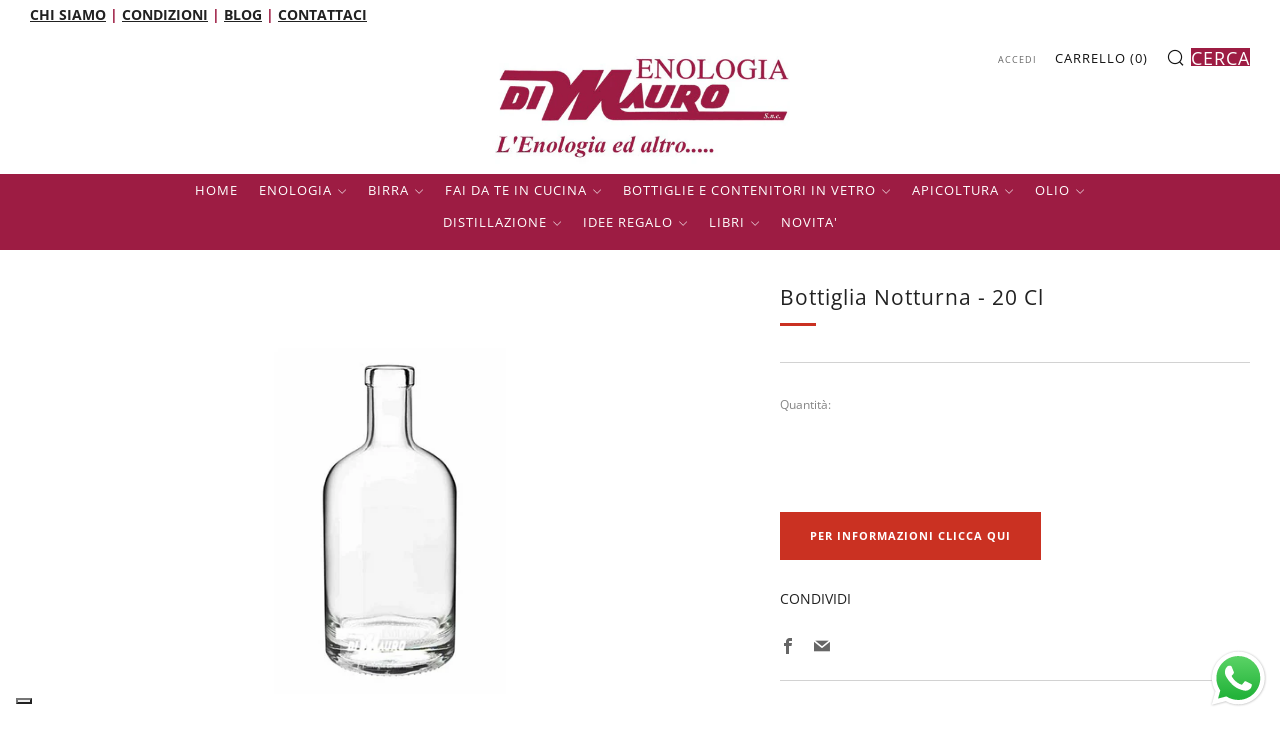

--- FILE ---
content_type: text/html; charset=utf-8
request_url: https://enologiaonline.it/products/bottiglia-notturna-da-20-cl
body_size: 35633
content:
<!doctype html>
<html class="no-js" lang="it">
<head>
	<meta charset="utf-8">
	<meta http-equiv="X-UA-Compatible" content="IE=edge,chrome=1">
	<meta name="viewport" content="width=device-width, initial-scale=1.0, height=device-height, minimum-scale=1.0, maximum-scale=5">
	<meta name="theme-color" content="#ca3122">

	<!-- Network optimisations -->
<link rel="preconnect" href="//cdn.shopify.com" crossorigin>
<link rel="preconnect" href="//fonts.shopifycdn.com" crossorigin>

<link rel="preload" as="style" href="//enologiaonline.it/cdn/shop/t/3/assets/theme-critical.css?v=52806221811886183701668532696"><link rel="preload" as="script" href="//enologiaonline.it/cdn/shop/t/3/assets/scrollreveal.min.js?v=163720458850474464051666871810"><link rel="preload" href="//enologiaonline.it/cdn/fonts/open_sans/opensans_n4.c32e4d4eca5273f6d4ee95ddf54b5bbb75fc9b61.woff2" as="font" type="font/woff2" crossorigin>
<link rel="preload" href="//enologiaonline.it/cdn/fonts/open_sans/opensans_n4.c32e4d4eca5273f6d4ee95ddf54b5bbb75fc9b61.woff2" as="font" type="font/woff2" crossorigin>
<link rel="canonical" href="https://enologiaonline.it/products/bottiglia-notturna-da-20-cl">
    <link rel="shortcut icon" href="//enologiaonline.it/cdn/shop/files/favicon_32x32.png?v=1716457493" type="image/png">
	

	<!-- Title and description ================================================== --><title>Bottiglia Notturna - 20 Cl
&ndash; Di Mauro Enologia</title><meta name="description" content="Bottiglia Notturna da 20 cl. Caratteristiche: Altezza: 14,3 cm Diametro: 6,4 cm Peso: 300 Gr Colore: Bottiglia trasparente Prezzo: Cad. Uno Codice: VET0403"><!-- /snippets/social-meta-tags.liquid -->




<meta property="og:site_name" content="Di Mauro Enologia">
<meta property="og:url" content="https://enologiaonline.it/products/bottiglia-notturna-da-20-cl">
<meta property="og:title" content="Bottiglia Notturna - 20 Cl">
<meta property="og:type" content="product">
<meta property="og:description" content="Bottiglia Notturna da 20 cl. Caratteristiche: Altezza: 14,3 cm Diametro: 6,4 cm Peso: 300 Gr Colore: Bottiglia trasparente Prezzo: Cad. Uno Codice: VET0403">

  <meta property="og:price:amount" content="1,80">
  <meta property="og:price:currency" content="EUR">

<meta property="og:image" content="http://enologiaonline.it/cdn/shop/products/Notturna20-50Cl_1200x1200.png?v=1648227422">
<meta property="og:image:secure_url" content="https://enologiaonline.it/cdn/shop/products/Notturna20-50Cl_1200x1200.png?v=1648227422">


<meta name="twitter:card" content="summary_large_image">
<meta name="twitter:title" content="Bottiglia Notturna - 20 Cl">
<meta name="twitter:description" content="Bottiglia Notturna da 20 cl. Caratteristiche: Altezza: 14,3 cm Diametro: 6,4 cm Peso: 300 Gr Colore: Bottiglia trasparente Prezzo: Cad. Uno Codice: VET0403">

	<!-- JS before CSSOM =================================================== -->
	<script type="text/javascript">
		theme = {};
		theme.t = {};
	    theme.t.add_to_cart = 'Aggiungi al carrello';
	    theme.t.sold_out = 'Esaurito';
	    theme.t.unavailable = 'Non disponibile';
	    theme.money_format = '<span class=hidden>€{{amount_with_comma_separator}}</span>';
		theme.map = {};
		theme.map_settings_url="//enologiaonline.it/cdn/shop/t/3/assets/map_settings.min.js?v=55973849163231613841666871809";
		theme.cart_type = 'notification';
		theme.cart_ajax = true;
		theme.routes = {
			rootUrl: "/",
			rootUrlSlash: "/",
			cartUrl: "/cart",
			cartAddUrl: "/cart/add",
			cartChangeUrl: "/cart/change"
		};
		theme.assets = {
			plyr: "//enologiaonline.it/cdn/shop/t/3/assets/plyr.min.js?v=4209607025050129391666871810",
			masonry: "//enologiaonline.it/cdn/shop/t/3/assets/masonry.min.js?v=52946867241060388171666871809",
			photoswipe: "//enologiaonline.it/cdn/shop/t/3/assets/photoswipe.min.js?v=25365026511866153621666871809",
			fecha: "//enologiaonline.it/cdn/shop/t/3/assets/fecha.min.js?v=77892649025288305351666871810"
		};
	</script>
	
	<style id="fontsupporttest">@font-face{font-family:"font";src:url("https://")}</style>
	<script type="text/javascript">
		function supportsFontFace() {
			function blacklist() {
				var match = /(WebKit|windows phone.+trident)\/(\d+)/i.exec(navigator.userAgent);
				return match && parseInt(match[2], 10) < (match[1] == 'WebKit' ? 533 : 6);
			}
			function hasFontFaceSrc() {
				var style = document.getElementById('fontsupporttest');
				var sheet = style.sheet || style.styleSheet;
				var cssText = sheet ? (sheet.cssRules && sheet.cssRules[0] ? sheet.cssRules[0].cssText : sheet.cssText || '') : '';
				return /src/i.test(cssText);
			}
			return !blacklist() && hasFontFaceSrc();
		}
		document.documentElement.classList.replace('no-js', 'js');
		if (window.matchMedia("(pointer: coarse)").matches) {document.documentElement.classList.add('touchevents')} else {document.documentElement.classList.add('no-touchevents')}
		if (supportsFontFace()) {document.documentElement.classList.add('fontface')}
	</script>
	<script src="//enologiaonline.it/cdn/shop/t/3/assets/jquery.min.js?v=115860211936397945481666871810" defer="defer"></script>
	<script src="//enologiaonline.it/cdn/shop/t/3/assets/vendor.min.js?v=107625413123165081331666871810" defer="defer"></script>
	<script src="//enologiaonline.it/cdn/shop/t/3/assets/ajax-cart.js?v=67529669832163509451668672140" defer="defer"></script>

  <!-- CSS ================================================== -->
  





<style data-shopify>

:root {
	--color--brand: #ca3122;
	--color--brand-dark: #b42c1e;
	--color--brand-light: #db3a2a;

	--color--accent: #f0f0f0;
	--color--accent-dark: #e3e3e3;

	--color--link: #ee9f97;
	--color--link-dark: #47110c;

	--color--text: #212121;
	--color--text-light: rgba(33, 33, 33, 0.7);
	--color--text-lighter: rgba(33, 33, 33, 0.55);
	--color--text-lightest: rgba(33, 33, 33, 0.2);
	--color--text-bg: rgba(33, 33, 33, 0.1);

	--color--text-bg: rgba(33, 33, 33, 0.1);

	--color--headings: #212121;
	--color--alt-text: #666666;
	--color--btn: #ffffff;

	--color--product-bg: rgba(0,0,0,0);
	--color--product-sale: #c00000;

	--color--drawer-bg: #ffffff;

	--color--bg: #ffffff;
	--color--bg-alpha: rgba(255, 255, 255, 0.8);
	--color--bg-light: #ffffff;
	--color--bg-dark: #f2f2f2;

	--color--drop-shadow: rgba(42, 42, 42, 0.22);

	--font--size-base: 14.0;
	--font--line-base: 30;

	--font--size-h1: 26;
	--font--size-h2: 21;
	--font--size-h3: 18;
	--font--size-h4: 16;
	--font--size-h5: 14;
	--font--size-h6: 14.0;

	--font--size-grid: 14;
	--font--size-nav: 11;

	--font--body: "Open Sans", sans-serif;
	--font--body-style: normal;
    --font--body-weight: 400;

    --font--title: "Open Sans", sans-serif;
	--font--title-weight: 400;
	--font--title-style: normal;
	--font--title-space: 1px;
	--font--title-transform: normal;
	--font--title-border: 1;
	--font--title-border-size: 3px;

	--font--button: "Open Sans", sans-serif;
	--font--button-weight: 400;
	--font--button-style: normal;

	--font--button-space: 1px;
	--font--button-transform: uppercase;
	--font--button-size: 11;
	--font--button-mobile-size: 12px;
}
</style>
	<style>@font-face {
  font-family: "Open Sans";
  font-weight: 400;
  font-style: normal;
  font-display: swap;
  src: url("//enologiaonline.it/cdn/fonts/open_sans/opensans_n4.c32e4d4eca5273f6d4ee95ddf54b5bbb75fc9b61.woff2") format("woff2"),
       url("//enologiaonline.it/cdn/fonts/open_sans/opensans_n4.5f3406f8d94162b37bfa232b486ac93ee892406d.woff") format("woff");
}

@font-face {
  font-family: "Open Sans";
  font-weight: 400;
  font-style: normal;
  font-display: swap;
  src: url("//enologiaonline.it/cdn/fonts/open_sans/opensans_n4.c32e4d4eca5273f6d4ee95ddf54b5bbb75fc9b61.woff2") format("woff2"),
       url("//enologiaonline.it/cdn/fonts/open_sans/opensans_n4.5f3406f8d94162b37bfa232b486ac93ee892406d.woff") format("woff");
}

@font-face {
  font-family: "Open Sans";
  font-weight: 700;
  font-style: normal;
  font-display: swap;
  src: url("//enologiaonline.it/cdn/fonts/open_sans/opensans_n7.a9393be1574ea8606c68f4441806b2711d0d13e4.woff2") format("woff2"),
       url("//enologiaonline.it/cdn/fonts/open_sans/opensans_n7.7b8af34a6ebf52beb1a4c1d8c73ad6910ec2e553.woff") format("woff");
}

@font-face {
  font-family: "Open Sans";
  font-weight: 400;
  font-style: italic;
  font-display: swap;
  src: url("//enologiaonline.it/cdn/fonts/open_sans/opensans_i4.6f1d45f7a46916cc95c694aab32ecbf7509cbf33.woff2") format("woff2"),
       url("//enologiaonline.it/cdn/fonts/open_sans/opensans_i4.4efaa52d5a57aa9a57c1556cc2b7465d18839daa.woff") format("woff");
}

@font-face {
  font-family: "Open Sans";
  font-weight: 700;
  font-style: italic;
  font-display: swap;
  src: url("//enologiaonline.it/cdn/fonts/open_sans/opensans_i7.916ced2e2ce15f7fcd95d196601a15e7b89ee9a4.woff2") format("woff2"),
       url("//enologiaonline.it/cdn/fonts/open_sans/opensans_i7.99a9cff8c86ea65461de497ade3d515a98f8b32a.woff") format("woff");
}

</style>

<link rel="stylesheet" href="//enologiaonline.it/cdn/shop/t/3/assets/theme-critical.css?v=52806221811886183701668532696">

<link rel="preload" href="//enologiaonline.it/cdn/shop/t/3/assets/theme.css?v=56474668268464039891674051574" as="style" onload="this.onload=null;this.rel='stylesheet'">
<noscript><link rel="stylesheet" href="//enologiaonline.it/cdn/shop/t/3/assets/theme.css?v=56474668268464039891674051574"></noscript>
<script>
	/*! loadCSS rel=preload polyfill. [c]2017 Filament Group, Inc. MIT License */
	(function(w){"use strict";if(!w.loadCSS){w.loadCSS=function(){}}var rp=loadCSS.relpreload={};rp.support=(function(){var ret;try{ret=w.document.createElement("link").relList.supports("preload")}catch(e){ret=false}return function(){return ret}})();rp.bindMediaToggle=function(link){var finalMedia=link.media||"all";function enableStylesheet(){if(link.addEventListener){link.removeEventListener("load",enableStylesheet)}else if(link.attachEvent){link.detachEvent("onload",enableStylesheet)}link.setAttribute("onload",null);link.media=finalMedia}if(link.addEventListener){link.addEventListener("load",enableStylesheet)}else if(link.attachEvent){link.attachEvent("onload",enableStylesheet)}setTimeout(function(){link.rel="stylesheet";link.media="only x"});setTimeout(enableStylesheet,3000)};rp.poly=function(){if(rp.support()){return}var links=w.document.getElementsByTagName("link");for(var i=0;i<links.length;i+=1){var link=links[i];if(link.rel==="preload"&&link.getAttribute("as")==="style"&&!link.getAttribute("data-loadcss")){link.setAttribute("data-loadcss",true);rp.bindMediaToggle(link)}}};if(!rp.support()){rp.poly();var run=w.setInterval(rp.poly,500);if(w.addEventListener){w.addEventListener("load",function(){rp.poly();w.clearInterval(run)})}else if(w.attachEvent){w.attachEvent("onload",function(){rp.poly();w.clearInterval(run)})}}if(typeof exports!=="undefined"){exports.loadCSS=loadCSS}else{w.loadCSS=loadCSS}}(typeof global!=="undefined"?global:this));
</script>

	<!-- JS after CSSOM=================================================== -->
	<script src="//enologiaonline.it/cdn/shop/t/3/assets/theme.min.js?v=116675827242693986661666871810" defer="defer"></script>
	<script src="//enologiaonline.it/cdn/shop/t/3/assets/custom.js?v=152733329445290166911666871810" defer="defer"></script>

	

  
		<script src="//enologiaonline.it/cdn/shop/t/3/assets/scrollreveal.min.js?v=163720458850474464051666871810"></script>
	
	

	<!-- Header hook for plugins ================================================== -->
  <script>window.performance && window.performance.mark && window.performance.mark('shopify.content_for_header.start');</script><meta id="shopify-digital-wallet" name="shopify-digital-wallet" content="/33606926476/digital_wallets/dialog">
<meta name="shopify-checkout-api-token" content="8e4b84cebb85d9f40470ecafbe6493c8">
<meta id="in-context-paypal-metadata" data-shop-id="33606926476" data-venmo-supported="false" data-environment="production" data-locale="it_IT" data-paypal-v4="true" data-currency="EUR">
<link rel="alternate" type="application/json+oembed" href="https://enologiaonline.it/products/bottiglia-notturna-da-20-cl.oembed">
<script async="async" src="/checkouts/internal/preloads.js?locale=it-IT"></script>
<script id="shopify-features" type="application/json">{"accessToken":"8e4b84cebb85d9f40470ecafbe6493c8","betas":["rich-media-storefront-analytics"],"domain":"enologiaonline.it","predictiveSearch":true,"shopId":33606926476,"locale":"it"}</script>
<script>var Shopify = Shopify || {};
Shopify.shop = "di-mauro-enologia.myshopify.com";
Shopify.locale = "it";
Shopify.currency = {"active":"EUR","rate":"1.0"};
Shopify.country = "IT";
Shopify.theme = {"name":"Venue","id":132409426090,"schema_name":"Venue","schema_version":"7.0.2","theme_store_id":836,"role":"main"};
Shopify.theme.handle = "null";
Shopify.theme.style = {"id":null,"handle":null};
Shopify.cdnHost = "enologiaonline.it/cdn";
Shopify.routes = Shopify.routes || {};
Shopify.routes.root = "/";</script>
<script type="module">!function(o){(o.Shopify=o.Shopify||{}).modules=!0}(window);</script>
<script>!function(o){function n(){var o=[];function n(){o.push(Array.prototype.slice.apply(arguments))}return n.q=o,n}var t=o.Shopify=o.Shopify||{};t.loadFeatures=n(),t.autoloadFeatures=n()}(window);</script>
<script id="shop-js-analytics" type="application/json">{"pageType":"product"}</script>
<script defer="defer" async type="module" src="//enologiaonline.it/cdn/shopifycloud/shop-js/modules/v2/client.init-shop-cart-sync_DBkBYU4u.it.esm.js"></script>
<script defer="defer" async type="module" src="//enologiaonline.it/cdn/shopifycloud/shop-js/modules/v2/chunk.common_Bivs4Di_.esm.js"></script>
<script type="module">
  await import("//enologiaonline.it/cdn/shopifycloud/shop-js/modules/v2/client.init-shop-cart-sync_DBkBYU4u.it.esm.js");
await import("//enologiaonline.it/cdn/shopifycloud/shop-js/modules/v2/chunk.common_Bivs4Di_.esm.js");

  window.Shopify.SignInWithShop?.initShopCartSync?.({"fedCMEnabled":true,"windoidEnabled":true});

</script>
<script>(function() {
  var isLoaded = false;
  function asyncLoad() {
    if (isLoaded) return;
    isLoaded = true;
    var urls = ["https:\/\/cdn.shopify.com\/s\/files\/1\/0336\/0692\/6476\/t\/2\/assets\/verify-meteor-menu.js?meteor_tier=free\u0026shop=di-mauro-enologia.myshopify.com"];
    for (var i = 0; i < urls.length; i++) {
      var s = document.createElement('script');
      s.type = 'text/javascript';
      s.async = true;
      s.src = urls[i];
      var x = document.getElementsByTagName('script')[0];
      x.parentNode.insertBefore(s, x);
    }
  };
  if(window.attachEvent) {
    window.attachEvent('onload', asyncLoad);
  } else {
    window.addEventListener('load', asyncLoad, false);
  }
})();</script>
<script id="__st">var __st={"a":33606926476,"offset":3600,"reqid":"a6321671-2862-420d-a17c-baff04ec3214-1768935298","pageurl":"enologiaonline.it\/products\/bottiglia-notturna-da-20-cl","u":"688dba69d65d","p":"product","rtyp":"product","rid":7304608121002};</script>
<script>window.ShopifyPaypalV4VisibilityTracking = true;</script>
<script id="captcha-bootstrap">!function(){'use strict';const t='contact',e='account',n='new_comment',o=[[t,t],['blogs',n],['comments',n],[t,'customer']],c=[[e,'customer_login'],[e,'guest_login'],[e,'recover_customer_password'],[e,'create_customer']],r=t=>t.map((([t,e])=>`form[action*='/${t}']:not([data-nocaptcha='true']) input[name='form_type'][value='${e}']`)).join(','),a=t=>()=>t?[...document.querySelectorAll(t)].map((t=>t.form)):[];function s(){const t=[...o],e=r(t);return a(e)}const i='password',u='form_key',d=['recaptcha-v3-token','g-recaptcha-response','h-captcha-response',i],f=()=>{try{return window.sessionStorage}catch{return}},m='__shopify_v',_=t=>t.elements[u];function p(t,e,n=!1){try{const o=window.sessionStorage,c=JSON.parse(o.getItem(e)),{data:r}=function(t){const{data:e,action:n}=t;return t[m]||n?{data:e,action:n}:{data:t,action:n}}(c);for(const[e,n]of Object.entries(r))t.elements[e]&&(t.elements[e].value=n);n&&o.removeItem(e)}catch(o){console.error('form repopulation failed',{error:o})}}const l='form_type',E='cptcha';function T(t){t.dataset[E]=!0}const w=window,h=w.document,L='Shopify',v='ce_forms',y='captcha';let A=!1;((t,e)=>{const n=(g='f06e6c50-85a8-45c8-87d0-21a2b65856fe',I='https://cdn.shopify.com/shopifycloud/storefront-forms-hcaptcha/ce_storefront_forms_captcha_hcaptcha.v1.5.2.iife.js',D={infoText:'Protetto da hCaptcha',privacyText:'Privacy',termsText:'Termini'},(t,e,n)=>{const o=w[L][v],c=o.bindForm;if(c)return c(t,g,e,D).then(n);var r;o.q.push([[t,g,e,D],n]),r=I,A||(h.body.append(Object.assign(h.createElement('script'),{id:'captcha-provider',async:!0,src:r})),A=!0)});var g,I,D;w[L]=w[L]||{},w[L][v]=w[L][v]||{},w[L][v].q=[],w[L][y]=w[L][y]||{},w[L][y].protect=function(t,e){n(t,void 0,e),T(t)},Object.freeze(w[L][y]),function(t,e,n,w,h,L){const[v,y,A,g]=function(t,e,n){const i=e?o:[],u=t?c:[],d=[...i,...u],f=r(d),m=r(i),_=r(d.filter((([t,e])=>n.includes(e))));return[a(f),a(m),a(_),s()]}(w,h,L),I=t=>{const e=t.target;return e instanceof HTMLFormElement?e:e&&e.form},D=t=>v().includes(t);t.addEventListener('submit',(t=>{const e=I(t);if(!e)return;const n=D(e)&&!e.dataset.hcaptchaBound&&!e.dataset.recaptchaBound,o=_(e),c=g().includes(e)&&(!o||!o.value);(n||c)&&t.preventDefault(),c&&!n&&(function(t){try{if(!f())return;!function(t){const e=f();if(!e)return;const n=_(t);if(!n)return;const o=n.value;o&&e.removeItem(o)}(t);const e=Array.from(Array(32),(()=>Math.random().toString(36)[2])).join('');!function(t,e){_(t)||t.append(Object.assign(document.createElement('input'),{type:'hidden',name:u})),t.elements[u].value=e}(t,e),function(t,e){const n=f();if(!n)return;const o=[...t.querySelectorAll(`input[type='${i}']`)].map((({name:t})=>t)),c=[...d,...o],r={};for(const[a,s]of new FormData(t).entries())c.includes(a)||(r[a]=s);n.setItem(e,JSON.stringify({[m]:1,action:t.action,data:r}))}(t,e)}catch(e){console.error('failed to persist form',e)}}(e),e.submit())}));const S=(t,e)=>{t&&!t.dataset[E]&&(n(t,e.some((e=>e===t))),T(t))};for(const o of['focusin','change'])t.addEventListener(o,(t=>{const e=I(t);D(e)&&S(e,y())}));const B=e.get('form_key'),M=e.get(l),P=B&&M;t.addEventListener('DOMContentLoaded',(()=>{const t=y();if(P)for(const e of t)e.elements[l].value===M&&p(e,B);[...new Set([...A(),...v().filter((t=>'true'===t.dataset.shopifyCaptcha))])].forEach((e=>S(e,t)))}))}(h,new URLSearchParams(w.location.search),n,t,e,['guest_login'])})(!0,!0)}();</script>
<script integrity="sha256-4kQ18oKyAcykRKYeNunJcIwy7WH5gtpwJnB7kiuLZ1E=" data-source-attribution="shopify.loadfeatures" defer="defer" src="//enologiaonline.it/cdn/shopifycloud/storefront/assets/storefront/load_feature-a0a9edcb.js" crossorigin="anonymous"></script>
<script data-source-attribution="shopify.dynamic_checkout.dynamic.init">var Shopify=Shopify||{};Shopify.PaymentButton=Shopify.PaymentButton||{isStorefrontPortableWallets:!0,init:function(){window.Shopify.PaymentButton.init=function(){};var t=document.createElement("script");t.src="https://enologiaonline.it/cdn/shopifycloud/portable-wallets/latest/portable-wallets.it.js",t.type="module",document.head.appendChild(t)}};
</script>
<script data-source-attribution="shopify.dynamic_checkout.buyer_consent">
  function portableWalletsHideBuyerConsent(e){var t=document.getElementById("shopify-buyer-consent"),n=document.getElementById("shopify-subscription-policy-button");t&&n&&(t.classList.add("hidden"),t.setAttribute("aria-hidden","true"),n.removeEventListener("click",e))}function portableWalletsShowBuyerConsent(e){var t=document.getElementById("shopify-buyer-consent"),n=document.getElementById("shopify-subscription-policy-button");t&&n&&(t.classList.remove("hidden"),t.removeAttribute("aria-hidden"),n.addEventListener("click",e))}window.Shopify?.PaymentButton&&(window.Shopify.PaymentButton.hideBuyerConsent=portableWalletsHideBuyerConsent,window.Shopify.PaymentButton.showBuyerConsent=portableWalletsShowBuyerConsent);
</script>
<script data-source-attribution="shopify.dynamic_checkout.cart.bootstrap">document.addEventListener("DOMContentLoaded",(function(){function t(){return document.querySelector("shopify-accelerated-checkout-cart, shopify-accelerated-checkout")}if(t())Shopify.PaymentButton.init();else{new MutationObserver((function(e,n){t()&&(Shopify.PaymentButton.init(),n.disconnect())})).observe(document.body,{childList:!0,subtree:!0})}}));
</script>
<link id="shopify-accelerated-checkout-styles" rel="stylesheet" media="screen" href="https://enologiaonline.it/cdn/shopifycloud/portable-wallets/latest/accelerated-checkout-backwards-compat.css" crossorigin="anonymous">
<style id="shopify-accelerated-checkout-cart">
        #shopify-buyer-consent {
  margin-top: 1em;
  display: inline-block;
  width: 100%;
}

#shopify-buyer-consent.hidden {
  display: none;
}

#shopify-subscription-policy-button {
  background: none;
  border: none;
  padding: 0;
  text-decoration: underline;
  font-size: inherit;
  cursor: pointer;
}

#shopify-subscription-policy-button::before {
  box-shadow: none;
}

      </style>

<script>window.performance && window.performance.mark && window.performance.mark('shopify.content_for_header.end');</script>
  <script type="text/javascript">
var _iub = _iub || [];
_iub.csConfiguration = {"askConsentAtCookiePolicyUpdate":true,"countryDetection":true,"enableFadp":true,"enableLgpd":true,"enableTcf":true,"enableUspr":true,"floatingPreferencesButtonDisplay":"bottom-left","googleAdditionalConsentMode":true,"lgpdAppliesGlobally":false,"perPurposeConsent":true,"siteId":3144780,"tcfPurposes":{"2":"consent_only","3":"consent_only","4":"consent_only","5":"consent_only","6":"consent_only","7":"consent_only","8":"consent_only","9":"consent_only","10":"consent_only"},"cookiePolicyId":65956421,"lang":"it", "banner":{ "acceptButtonCaptionColor":"#FFFFFF","acceptButtonColor":"#0073CE","acceptButtonDisplay":true,"backgroundColor":"#FFFFFF","brandBackgroundColor":"#FFFFFF","brandTextColor":"#000000","closeButtonDisplay":false,"customizeButtonCaptionColor":"#4D4D4D","customizeButtonColor":"#DADADA","customizeButtonDisplay":true,"explicitWithdrawal":true,"listPurposes":true,"logo":"https://cdn.shopify.com/s/files/1/0336/0692/6476/files/logo-dimauro-enologia_1000x.jpg","position":"float-bottom-center","rejectButtonCaptionColor":"#FFFFFF","rejectButtonColor":"#0073CE","rejectButtonDisplay":true,"showPurposesToggles":true,"textColor":"#000000" }};

    <!-- codice per Shopify (1 di 2) -->
    var onPreferenceFirstExpressedCallback = function(consent) {
        if (true == _iub.csConfiguration.perPurposeConsent) {
            consent.consent = Object.keys(consent.purposes).every(function(k) {
                return consent.purposes[k]
            });
        }
        window.Shopify.customerPrivacy.setTrackingConsent(consent.consent, function() {});
    }
    if (typeof _iub.csConfiguration.callback === 'object') {
        _iub.csConfiguration.callback.onPreferenceFirstExpressed = onPreferenceFirstExpressedCallback;
    } else {
        _iub.csConfiguration.callback = {
            onPreferenceFirstExpressed: onPreferenceFirstExpressedCallback
        };
    }

</script>
<script type="text/javascript" src="//cdn.iubenda.com/cs/tcf/stub-v2.js"></script>
<script type="text/javascript" src="//cdn.iubenda.com/cs/tcf/safe-tcf-v2.js"></script>
<script type="text/javascript" src="//cdn.iubenda.com/cs/gpp/stub.js"></script>
<script type="text/javascript" src="//cdn.iubenda.com/cs/iubenda_cs.js" charset="UTF-8" async></script>

<!-- codice per Shopify (2 di 2) - Tracking API -->
<script type="text/javascript">
    window.Shopify.loadFeatures([{
            name: 'consent-tracking-api',
            version: '0.1',
        }, ],
        function(error) {
            if (error) {
                throw error;
            }
        });
</script>
<script src="https://cdn.shopify.com/extensions/019b6dda-9f81-7c8b-b5f5-7756ae4a26fb/dondy-whatsapp-chat-widget-85/assets/ChatBubble.js" type="text/javascript" defer="defer"></script>
<link href="https://cdn.shopify.com/extensions/019b6dda-9f81-7c8b-b5f5-7756ae4a26fb/dondy-whatsapp-chat-widget-85/assets/ChatBubble.css" rel="stylesheet" type="text/css" media="all">
<link href="https://monorail-edge.shopifysvc.com" rel="dns-prefetch">
<script>(function(){if ("sendBeacon" in navigator && "performance" in window) {try {var session_token_from_headers = performance.getEntriesByType('navigation')[0].serverTiming.find(x => x.name == '_s').description;} catch {var session_token_from_headers = undefined;}var session_cookie_matches = document.cookie.match(/_shopify_s=([^;]*)/);var session_token_from_cookie = session_cookie_matches && session_cookie_matches.length === 2 ? session_cookie_matches[1] : "";var session_token = session_token_from_headers || session_token_from_cookie || "";function handle_abandonment_event(e) {var entries = performance.getEntries().filter(function(entry) {return /monorail-edge.shopifysvc.com/.test(entry.name);});if (!window.abandonment_tracked && entries.length === 0) {window.abandonment_tracked = true;var currentMs = Date.now();var navigation_start = performance.timing.navigationStart;var payload = {shop_id: 33606926476,url: window.location.href,navigation_start,duration: currentMs - navigation_start,session_token,page_type: "product"};window.navigator.sendBeacon("https://monorail-edge.shopifysvc.com/v1/produce", JSON.stringify({schema_id: "online_store_buyer_site_abandonment/1.1",payload: payload,metadata: {event_created_at_ms: currentMs,event_sent_at_ms: currentMs}}));}}window.addEventListener('pagehide', handle_abandonment_event);}}());</script>
<script id="web-pixels-manager-setup">(function e(e,d,r,n,o){if(void 0===o&&(o={}),!Boolean(null===(a=null===(i=window.Shopify)||void 0===i?void 0:i.analytics)||void 0===a?void 0:a.replayQueue)){var i,a;window.Shopify=window.Shopify||{};var t=window.Shopify;t.analytics=t.analytics||{};var s=t.analytics;s.replayQueue=[],s.publish=function(e,d,r){return s.replayQueue.push([e,d,r]),!0};try{self.performance.mark("wpm:start")}catch(e){}var l=function(){var e={modern:/Edge?\/(1{2}[4-9]|1[2-9]\d|[2-9]\d{2}|\d{4,})\.\d+(\.\d+|)|Firefox\/(1{2}[4-9]|1[2-9]\d|[2-9]\d{2}|\d{4,})\.\d+(\.\d+|)|Chrom(ium|e)\/(9{2}|\d{3,})\.\d+(\.\d+|)|(Maci|X1{2}).+ Version\/(15\.\d+|(1[6-9]|[2-9]\d|\d{3,})\.\d+)([,.]\d+|)( \(\w+\)|)( Mobile\/\w+|) Safari\/|Chrome.+OPR\/(9{2}|\d{3,})\.\d+\.\d+|(CPU[ +]OS|iPhone[ +]OS|CPU[ +]iPhone|CPU IPhone OS|CPU iPad OS)[ +]+(15[._]\d+|(1[6-9]|[2-9]\d|\d{3,})[._]\d+)([._]\d+|)|Android:?[ /-](13[3-9]|1[4-9]\d|[2-9]\d{2}|\d{4,})(\.\d+|)(\.\d+|)|Android.+Firefox\/(13[5-9]|1[4-9]\d|[2-9]\d{2}|\d{4,})\.\d+(\.\d+|)|Android.+Chrom(ium|e)\/(13[3-9]|1[4-9]\d|[2-9]\d{2}|\d{4,})\.\d+(\.\d+|)|SamsungBrowser\/([2-9]\d|\d{3,})\.\d+/,legacy:/Edge?\/(1[6-9]|[2-9]\d|\d{3,})\.\d+(\.\d+|)|Firefox\/(5[4-9]|[6-9]\d|\d{3,})\.\d+(\.\d+|)|Chrom(ium|e)\/(5[1-9]|[6-9]\d|\d{3,})\.\d+(\.\d+|)([\d.]+$|.*Safari\/(?![\d.]+ Edge\/[\d.]+$))|(Maci|X1{2}).+ Version\/(10\.\d+|(1[1-9]|[2-9]\d|\d{3,})\.\d+)([,.]\d+|)( \(\w+\)|)( Mobile\/\w+|) Safari\/|Chrome.+OPR\/(3[89]|[4-9]\d|\d{3,})\.\d+\.\d+|(CPU[ +]OS|iPhone[ +]OS|CPU[ +]iPhone|CPU IPhone OS|CPU iPad OS)[ +]+(10[._]\d+|(1[1-9]|[2-9]\d|\d{3,})[._]\d+)([._]\d+|)|Android:?[ /-](13[3-9]|1[4-9]\d|[2-9]\d{2}|\d{4,})(\.\d+|)(\.\d+|)|Mobile Safari.+OPR\/([89]\d|\d{3,})\.\d+\.\d+|Android.+Firefox\/(13[5-9]|1[4-9]\d|[2-9]\d{2}|\d{4,})\.\d+(\.\d+|)|Android.+Chrom(ium|e)\/(13[3-9]|1[4-9]\d|[2-9]\d{2}|\d{4,})\.\d+(\.\d+|)|Android.+(UC? ?Browser|UCWEB|U3)[ /]?(15\.([5-9]|\d{2,})|(1[6-9]|[2-9]\d|\d{3,})\.\d+)\.\d+|SamsungBrowser\/(5\.\d+|([6-9]|\d{2,})\.\d+)|Android.+MQ{2}Browser\/(14(\.(9|\d{2,})|)|(1[5-9]|[2-9]\d|\d{3,})(\.\d+|))(\.\d+|)|K[Aa][Ii]OS\/(3\.\d+|([4-9]|\d{2,})\.\d+)(\.\d+|)/},d=e.modern,r=e.legacy,n=navigator.userAgent;return n.match(d)?"modern":n.match(r)?"legacy":"unknown"}(),u="modern"===l?"modern":"legacy",c=(null!=n?n:{modern:"",legacy:""})[u],f=function(e){return[e.baseUrl,"/wpm","/b",e.hashVersion,"modern"===e.buildTarget?"m":"l",".js"].join("")}({baseUrl:d,hashVersion:r,buildTarget:u}),m=function(e){var d=e.version,r=e.bundleTarget,n=e.surface,o=e.pageUrl,i=e.monorailEndpoint;return{emit:function(e){var a=e.status,t=e.errorMsg,s=(new Date).getTime(),l=JSON.stringify({metadata:{event_sent_at_ms:s},events:[{schema_id:"web_pixels_manager_load/3.1",payload:{version:d,bundle_target:r,page_url:o,status:a,surface:n,error_msg:t},metadata:{event_created_at_ms:s}}]});if(!i)return console&&console.warn&&console.warn("[Web Pixels Manager] No Monorail endpoint provided, skipping logging."),!1;try{return self.navigator.sendBeacon.bind(self.navigator)(i,l)}catch(e){}var u=new XMLHttpRequest;try{return u.open("POST",i,!0),u.setRequestHeader("Content-Type","text/plain"),u.send(l),!0}catch(e){return console&&console.warn&&console.warn("[Web Pixels Manager] Got an unhandled error while logging to Monorail."),!1}}}}({version:r,bundleTarget:l,surface:e.surface,pageUrl:self.location.href,monorailEndpoint:e.monorailEndpoint});try{o.browserTarget=l,function(e){var d=e.src,r=e.async,n=void 0===r||r,o=e.onload,i=e.onerror,a=e.sri,t=e.scriptDataAttributes,s=void 0===t?{}:t,l=document.createElement("script"),u=document.querySelector("head"),c=document.querySelector("body");if(l.async=n,l.src=d,a&&(l.integrity=a,l.crossOrigin="anonymous"),s)for(var f in s)if(Object.prototype.hasOwnProperty.call(s,f))try{l.dataset[f]=s[f]}catch(e){}if(o&&l.addEventListener("load",o),i&&l.addEventListener("error",i),u)u.appendChild(l);else{if(!c)throw new Error("Did not find a head or body element to append the script");c.appendChild(l)}}({src:f,async:!0,onload:function(){if(!function(){var e,d;return Boolean(null===(d=null===(e=window.Shopify)||void 0===e?void 0:e.analytics)||void 0===d?void 0:d.initialized)}()){var d=window.webPixelsManager.init(e)||void 0;if(d){var r=window.Shopify.analytics;r.replayQueue.forEach((function(e){var r=e[0],n=e[1],o=e[2];d.publishCustomEvent(r,n,o)})),r.replayQueue=[],r.publish=d.publishCustomEvent,r.visitor=d.visitor,r.initialized=!0}}},onerror:function(){return m.emit({status:"failed",errorMsg:"".concat(f," has failed to load")})},sri:function(e){var d=/^sha384-[A-Za-z0-9+/=]+$/;return"string"==typeof e&&d.test(e)}(c)?c:"",scriptDataAttributes:o}),m.emit({status:"loading"})}catch(e){m.emit({status:"failed",errorMsg:(null==e?void 0:e.message)||"Unknown error"})}}})({shopId: 33606926476,storefrontBaseUrl: "https://enologiaonline.it",extensionsBaseUrl: "https://extensions.shopifycdn.com/cdn/shopifycloud/web-pixels-manager",monorailEndpoint: "https://monorail-edge.shopifysvc.com/unstable/produce_batch",surface: "storefront-renderer",enabledBetaFlags: ["2dca8a86"],webPixelsConfigList: [{"id":"shopify-app-pixel","configuration":"{}","eventPayloadVersion":"v1","runtimeContext":"STRICT","scriptVersion":"0450","apiClientId":"shopify-pixel","type":"APP","privacyPurposes":["ANALYTICS","MARKETING"]},{"id":"shopify-custom-pixel","eventPayloadVersion":"v1","runtimeContext":"LAX","scriptVersion":"0450","apiClientId":"shopify-pixel","type":"CUSTOM","privacyPurposes":["ANALYTICS","MARKETING"]}],isMerchantRequest: false,initData: {"shop":{"name":"Di Mauro Enologia","paymentSettings":{"currencyCode":"EUR"},"myshopifyDomain":"di-mauro-enologia.myshopify.com","countryCode":"IT","storefrontUrl":"https:\/\/enologiaonline.it"},"customer":null,"cart":null,"checkout":null,"productVariants":[{"price":{"amount":1.8,"currencyCode":"EUR"},"product":{"title":"Bottiglia Notturna - 20 Cl","vendor":"Andriani","id":"7304608121002","untranslatedTitle":"Bottiglia Notturna - 20 Cl","url":"\/products\/bottiglia-notturna-da-20-cl","type":"Bottiglie Distillati"},"id":"42741371863210","image":{"src":"\/\/enologiaonline.it\/cdn\/shop\/products\/Notturna20-50Cl.png?v=1648227422"},"sku":"","title":"Default Title","untranslatedTitle":"Default Title"}],"purchasingCompany":null},},"https://enologiaonline.it/cdn","fcfee988w5aeb613cpc8e4bc33m6693e112",{"modern":"","legacy":""},{"shopId":"33606926476","storefrontBaseUrl":"https:\/\/enologiaonline.it","extensionBaseUrl":"https:\/\/extensions.shopifycdn.com\/cdn\/shopifycloud\/web-pixels-manager","surface":"storefront-renderer","enabledBetaFlags":"[\"2dca8a86\"]","isMerchantRequest":"false","hashVersion":"fcfee988w5aeb613cpc8e4bc33m6693e112","publish":"custom","events":"[[\"page_viewed\",{}],[\"product_viewed\",{\"productVariant\":{\"price\":{\"amount\":1.8,\"currencyCode\":\"EUR\"},\"product\":{\"title\":\"Bottiglia Notturna - 20 Cl\",\"vendor\":\"Andriani\",\"id\":\"7304608121002\",\"untranslatedTitle\":\"Bottiglia Notturna - 20 Cl\",\"url\":\"\/products\/bottiglia-notturna-da-20-cl\",\"type\":\"Bottiglie Distillati\"},\"id\":\"42741371863210\",\"image\":{\"src\":\"\/\/enologiaonline.it\/cdn\/shop\/products\/Notturna20-50Cl.png?v=1648227422\"},\"sku\":\"\",\"title\":\"Default Title\",\"untranslatedTitle\":\"Default Title\"}}]]"});</script><script>
  window.ShopifyAnalytics = window.ShopifyAnalytics || {};
  window.ShopifyAnalytics.meta = window.ShopifyAnalytics.meta || {};
  window.ShopifyAnalytics.meta.currency = 'EUR';
  var meta = {"product":{"id":7304608121002,"gid":"gid:\/\/shopify\/Product\/7304608121002","vendor":"Andriani","type":"Bottiglie Distillati","handle":"bottiglia-notturna-da-20-cl","variants":[{"id":42741371863210,"price":180,"name":"Bottiglia Notturna - 20 Cl","public_title":null,"sku":""}],"remote":false},"page":{"pageType":"product","resourceType":"product","resourceId":7304608121002,"requestId":"a6321671-2862-420d-a17c-baff04ec3214-1768935298"}};
  for (var attr in meta) {
    window.ShopifyAnalytics.meta[attr] = meta[attr];
  }
</script>
<script class="analytics">
  (function () {
    var customDocumentWrite = function(content) {
      var jquery = null;

      if (window.jQuery) {
        jquery = window.jQuery;
      } else if (window.Checkout && window.Checkout.$) {
        jquery = window.Checkout.$;
      }

      if (jquery) {
        jquery('body').append(content);
      }
    };

    var hasLoggedConversion = function(token) {
      if (token) {
        return document.cookie.indexOf('loggedConversion=' + token) !== -1;
      }
      return false;
    }

    var setCookieIfConversion = function(token) {
      if (token) {
        var twoMonthsFromNow = new Date(Date.now());
        twoMonthsFromNow.setMonth(twoMonthsFromNow.getMonth() + 2);

        document.cookie = 'loggedConversion=' + token + '; expires=' + twoMonthsFromNow;
      }
    }

    var trekkie = window.ShopifyAnalytics.lib = window.trekkie = window.trekkie || [];
    if (trekkie.integrations) {
      return;
    }
    trekkie.methods = [
      'identify',
      'page',
      'ready',
      'track',
      'trackForm',
      'trackLink'
    ];
    trekkie.factory = function(method) {
      return function() {
        var args = Array.prototype.slice.call(arguments);
        args.unshift(method);
        trekkie.push(args);
        return trekkie;
      };
    };
    for (var i = 0; i < trekkie.methods.length; i++) {
      var key = trekkie.methods[i];
      trekkie[key] = trekkie.factory(key);
    }
    trekkie.load = function(config) {
      trekkie.config = config || {};
      trekkie.config.initialDocumentCookie = document.cookie;
      var first = document.getElementsByTagName('script')[0];
      var script = document.createElement('script');
      script.type = 'text/javascript';
      script.onerror = function(e) {
        var scriptFallback = document.createElement('script');
        scriptFallback.type = 'text/javascript';
        scriptFallback.onerror = function(error) {
                var Monorail = {
      produce: function produce(monorailDomain, schemaId, payload) {
        var currentMs = new Date().getTime();
        var event = {
          schema_id: schemaId,
          payload: payload,
          metadata: {
            event_created_at_ms: currentMs,
            event_sent_at_ms: currentMs
          }
        };
        return Monorail.sendRequest("https://" + monorailDomain + "/v1/produce", JSON.stringify(event));
      },
      sendRequest: function sendRequest(endpointUrl, payload) {
        // Try the sendBeacon API
        if (window && window.navigator && typeof window.navigator.sendBeacon === 'function' && typeof window.Blob === 'function' && !Monorail.isIos12()) {
          var blobData = new window.Blob([payload], {
            type: 'text/plain'
          });

          if (window.navigator.sendBeacon(endpointUrl, blobData)) {
            return true;
          } // sendBeacon was not successful

        } // XHR beacon

        var xhr = new XMLHttpRequest();

        try {
          xhr.open('POST', endpointUrl);
          xhr.setRequestHeader('Content-Type', 'text/plain');
          xhr.send(payload);
        } catch (e) {
          console.log(e);
        }

        return false;
      },
      isIos12: function isIos12() {
        return window.navigator.userAgent.lastIndexOf('iPhone; CPU iPhone OS 12_') !== -1 || window.navigator.userAgent.lastIndexOf('iPad; CPU OS 12_') !== -1;
      }
    };
    Monorail.produce('monorail-edge.shopifysvc.com',
      'trekkie_storefront_load_errors/1.1',
      {shop_id: 33606926476,
      theme_id: 132409426090,
      app_name: "storefront",
      context_url: window.location.href,
      source_url: "//enologiaonline.it/cdn/s/trekkie.storefront.cd680fe47e6c39ca5d5df5f0a32d569bc48c0f27.min.js"});

        };
        scriptFallback.async = true;
        scriptFallback.src = '//enologiaonline.it/cdn/s/trekkie.storefront.cd680fe47e6c39ca5d5df5f0a32d569bc48c0f27.min.js';
        first.parentNode.insertBefore(scriptFallback, first);
      };
      script.async = true;
      script.src = '//enologiaonline.it/cdn/s/trekkie.storefront.cd680fe47e6c39ca5d5df5f0a32d569bc48c0f27.min.js';
      first.parentNode.insertBefore(script, first);
    };
    trekkie.load(
      {"Trekkie":{"appName":"storefront","development":false,"defaultAttributes":{"shopId":33606926476,"isMerchantRequest":null,"themeId":132409426090,"themeCityHash":"16244965771446723879","contentLanguage":"it","currency":"EUR","eventMetadataId":"1227f59e-5158-4cd6-a84b-0131ecfe78ab"},"isServerSideCookieWritingEnabled":true,"monorailRegion":"shop_domain","enabledBetaFlags":["65f19447"]},"Session Attribution":{},"S2S":{"facebookCapiEnabled":false,"source":"trekkie-storefront-renderer","apiClientId":580111}}
    );

    var loaded = false;
    trekkie.ready(function() {
      if (loaded) return;
      loaded = true;

      window.ShopifyAnalytics.lib = window.trekkie;

      var originalDocumentWrite = document.write;
      document.write = customDocumentWrite;
      try { window.ShopifyAnalytics.merchantGoogleAnalytics.call(this); } catch(error) {};
      document.write = originalDocumentWrite;

      window.ShopifyAnalytics.lib.page(null,{"pageType":"product","resourceType":"product","resourceId":7304608121002,"requestId":"a6321671-2862-420d-a17c-baff04ec3214-1768935298","shopifyEmitted":true});

      var match = window.location.pathname.match(/checkouts\/(.+)\/(thank_you|post_purchase)/)
      var token = match? match[1]: undefined;
      if (!hasLoggedConversion(token)) {
        setCookieIfConversion(token);
        window.ShopifyAnalytics.lib.track("Viewed Product",{"currency":"EUR","variantId":42741371863210,"productId":7304608121002,"productGid":"gid:\/\/shopify\/Product\/7304608121002","name":"Bottiglia Notturna - 20 Cl","price":"1.80","sku":"","brand":"Andriani","variant":null,"category":"Bottiglie Distillati","nonInteraction":true,"remote":false},undefined,undefined,{"shopifyEmitted":true});
      window.ShopifyAnalytics.lib.track("monorail:\/\/trekkie_storefront_viewed_product\/1.1",{"currency":"EUR","variantId":42741371863210,"productId":7304608121002,"productGid":"gid:\/\/shopify\/Product\/7304608121002","name":"Bottiglia Notturna - 20 Cl","price":"1.80","sku":"","brand":"Andriani","variant":null,"category":"Bottiglie Distillati","nonInteraction":true,"remote":false,"referer":"https:\/\/enologiaonline.it\/products\/bottiglia-notturna-da-20-cl"});
      }
    });


        var eventsListenerScript = document.createElement('script');
        eventsListenerScript.async = true;
        eventsListenerScript.src = "//enologiaonline.it/cdn/shopifycloud/storefront/assets/shop_events_listener-3da45d37.js";
        document.getElementsByTagName('head')[0].appendChild(eventsListenerScript);

})();</script>
<script
  defer
  src="https://enologiaonline.it/cdn/shopifycloud/perf-kit/shopify-perf-kit-3.0.4.min.js"
  data-application="storefront-renderer"
  data-shop-id="33606926476"
  data-render-region="gcp-us-east1"
  data-page-type="product"
  data-theme-instance-id="132409426090"
  data-theme-name="Venue"
  data-theme-version="7.0.2"
  data-monorail-region="shop_domain"
  data-resource-timing-sampling-rate="10"
  data-shs="true"
  data-shs-beacon="true"
  data-shs-export-with-fetch="true"
  data-shs-logs-sample-rate="1"
  data-shs-beacon-endpoint="https://enologiaonline.it/api/collect"
></script>
</head>

<body id="bottiglia-notturna-20-cl" class="template-product" data-anim-load="true" data-anim-interval-style="fade_down" data-anim-zoom="true" data-anim-interval="true" data-heading-border="true">
	<script type="text/javascript">
		//loading class for animations
		document.body.className += ' ' + 'js-theme-loading';
		setTimeout(function(){
			document.body.className = document.body.className.replace('js-theme-loading','js-theme-loaded');
		}, 300);
	</script>

	<a class="skip-to-content-link" href="#main">Vai ai contenuti</a>

	<div class="page-transition"></div>

	<div class="quick-shop-overlay"></div>

	<div class="page-container">
		<div id="shopify-section-mobile-drawer" class="shopify-section js-section__mobile-draw"><style>
.mobile-draw,
.mobile-draw .mfp-close {
    background-color: #ffffff;
}
.mobile-draw__localize {
    background-color: #f7f7f7;
}
</style>

<div class="mobile-draw mobile-draw--dark js-menu-draw mfp-hide"><div class="mobile-draw__localize localize mobile-localize localize--single"><form method="post" action="/localization" id="MobileDrawerLocalizeForm" accept-charset="UTF-8" class="localize__form" enctype="multipart/form-data"><input type="hidden" name="form_type" value="localization" /><input type="hidden" name="utf8" value="✓" /><input type="hidden" name="_method" value="put" /><input type="hidden" name="return_to" value="/products/bottiglia-notturna-da-20-cl" /><div class="localize__item__wrapper js-localize-wrapper">
                        <h2 class="u-hidden-visually" id="country-heading-mobile">
                          Paese
                        </h2>

                        <button type="button" class="localize__toggle js-localize-trigger" aria-expanded="false" aria-controls="country-list-mobile" aria-describedby="country-heading-mobile">Italia (EUR €)<i class="icon icon--down"></i></button>
                        
                        <div id="country-list-mobile" class="localize__items localize__items--country js-localize-box o-list-bare">
                            <ul class="localize__items-wrapper"><li class="localize__item">
                                        <a class="localize__item__link js-localize-item" href="#"  data-value="AF">Afghanistan <span class="localization-form__country">(EUR €)</span></a>
                                    </li><li class="localize__item">
                                        <a class="localize__item__link js-localize-item" href="#"  data-value="AL">Albania <span class="localization-form__country">(EUR €)</span></a>
                                    </li><li class="localize__item">
                                        <a class="localize__item__link js-localize-item" href="#"  data-value="DZ">Algeria <span class="localization-form__country">(EUR €)</span></a>
                                    </li><li class="localize__item">
                                        <a class="localize__item__link js-localize-item" href="#"  data-value="UM">Altre isole americane del Pacifico <span class="localization-form__country">(EUR €)</span></a>
                                    </li><li class="localize__item">
                                        <a class="localize__item__link js-localize-item" href="#"  data-value="AD">Andorra <span class="localization-form__country">(EUR €)</span></a>
                                    </li><li class="localize__item">
                                        <a class="localize__item__link js-localize-item" href="#"  data-value="AO">Angola <span class="localization-form__country">(EUR €)</span></a>
                                    </li><li class="localize__item">
                                        <a class="localize__item__link js-localize-item" href="#"  data-value="AI">Anguilla <span class="localization-form__country">(EUR €)</span></a>
                                    </li><li class="localize__item">
                                        <a class="localize__item__link js-localize-item" href="#"  data-value="AG">Antigua e Barbuda <span class="localization-form__country">(EUR €)</span></a>
                                    </li><li class="localize__item">
                                        <a class="localize__item__link js-localize-item" href="#"  data-value="SA">Arabia Saudita <span class="localization-form__country">(EUR €)</span></a>
                                    </li><li class="localize__item">
                                        <a class="localize__item__link js-localize-item" href="#"  data-value="AR">Argentina <span class="localization-form__country">(EUR €)</span></a>
                                    </li><li class="localize__item">
                                        <a class="localize__item__link js-localize-item" href="#"  data-value="AM">Armenia <span class="localization-form__country">(EUR €)</span></a>
                                    </li><li class="localize__item">
                                        <a class="localize__item__link js-localize-item" href="#"  data-value="AW">Aruba <span class="localization-form__country">(EUR €)</span></a>
                                    </li><li class="localize__item">
                                        <a class="localize__item__link js-localize-item" href="#"  data-value="AU">Australia <span class="localization-form__country">(EUR €)</span></a>
                                    </li><li class="localize__item">
                                        <a class="localize__item__link js-localize-item" href="#"  data-value="AT">Austria <span class="localization-form__country">(EUR €)</span></a>
                                    </li><li class="localize__item">
                                        <a class="localize__item__link js-localize-item" href="#"  data-value="AZ">Azerbaigian <span class="localization-form__country">(EUR €)</span></a>
                                    </li><li class="localize__item">
                                        <a class="localize__item__link js-localize-item" href="#"  data-value="BS">Bahamas <span class="localization-form__country">(EUR €)</span></a>
                                    </li><li class="localize__item">
                                        <a class="localize__item__link js-localize-item" href="#"  data-value="BH">Bahrein <span class="localization-form__country">(EUR €)</span></a>
                                    </li><li class="localize__item">
                                        <a class="localize__item__link js-localize-item" href="#"  data-value="BD">Bangladesh <span class="localization-form__country">(EUR €)</span></a>
                                    </li><li class="localize__item">
                                        <a class="localize__item__link js-localize-item" href="#"  data-value="BB">Barbados <span class="localization-form__country">(EUR €)</span></a>
                                    </li><li class="localize__item">
                                        <a class="localize__item__link js-localize-item" href="#"  data-value="BE">Belgio <span class="localization-form__country">(EUR €)</span></a>
                                    </li><li class="localize__item">
                                        <a class="localize__item__link js-localize-item" href="#"  data-value="BZ">Belize <span class="localization-form__country">(EUR €)</span></a>
                                    </li><li class="localize__item">
                                        <a class="localize__item__link js-localize-item" href="#"  data-value="BJ">Benin <span class="localization-form__country">(EUR €)</span></a>
                                    </li><li class="localize__item">
                                        <a class="localize__item__link js-localize-item" href="#"  data-value="BM">Bermuda <span class="localization-form__country">(EUR €)</span></a>
                                    </li><li class="localize__item">
                                        <a class="localize__item__link js-localize-item" href="#"  data-value="BT">Bhutan <span class="localization-form__country">(EUR €)</span></a>
                                    </li><li class="localize__item">
                                        <a class="localize__item__link js-localize-item" href="#"  data-value="BY">Bielorussia <span class="localization-form__country">(EUR €)</span></a>
                                    </li><li class="localize__item">
                                        <a class="localize__item__link js-localize-item" href="#"  data-value="BO">Bolivia <span class="localization-form__country">(EUR €)</span></a>
                                    </li><li class="localize__item">
                                        <a class="localize__item__link js-localize-item" href="#"  data-value="BA">Bosnia ed Erzegovina <span class="localization-form__country">(EUR €)</span></a>
                                    </li><li class="localize__item">
                                        <a class="localize__item__link js-localize-item" href="#"  data-value="BW">Botswana <span class="localization-form__country">(EUR €)</span></a>
                                    </li><li class="localize__item">
                                        <a class="localize__item__link js-localize-item" href="#"  data-value="BR">Brasile <span class="localization-form__country">(EUR €)</span></a>
                                    </li><li class="localize__item">
                                        <a class="localize__item__link js-localize-item" href="#"  data-value="BN">Brunei <span class="localization-form__country">(EUR €)</span></a>
                                    </li><li class="localize__item">
                                        <a class="localize__item__link js-localize-item" href="#"  data-value="BG">Bulgaria <span class="localization-form__country">(EUR €)</span></a>
                                    </li><li class="localize__item">
                                        <a class="localize__item__link js-localize-item" href="#"  data-value="BF">Burkina Faso <span class="localization-form__country">(EUR €)</span></a>
                                    </li><li class="localize__item">
                                        <a class="localize__item__link js-localize-item" href="#"  data-value="BI">Burundi <span class="localization-form__country">(EUR €)</span></a>
                                    </li><li class="localize__item">
                                        <a class="localize__item__link js-localize-item" href="#"  data-value="KH">Cambogia <span class="localization-form__country">(EUR €)</span></a>
                                    </li><li class="localize__item">
                                        <a class="localize__item__link js-localize-item" href="#"  data-value="CM">Camerun <span class="localization-form__country">(EUR €)</span></a>
                                    </li><li class="localize__item">
                                        <a class="localize__item__link js-localize-item" href="#"  data-value="CA">Canada <span class="localization-form__country">(EUR €)</span></a>
                                    </li><li class="localize__item">
                                        <a class="localize__item__link js-localize-item" href="#"  data-value="CV">Capo Verde <span class="localization-form__country">(EUR €)</span></a>
                                    </li><li class="localize__item">
                                        <a class="localize__item__link js-localize-item" href="#"  data-value="BQ">Caraibi olandesi <span class="localization-form__country">(EUR €)</span></a>
                                    </li><li class="localize__item">
                                        <a class="localize__item__link js-localize-item" href="#"  data-value="CZ">Cechia <span class="localization-form__country">(EUR €)</span></a>
                                    </li><li class="localize__item">
                                        <a class="localize__item__link js-localize-item" href="#"  data-value="TD">Ciad <span class="localization-form__country">(EUR €)</span></a>
                                    </li><li class="localize__item">
                                        <a class="localize__item__link js-localize-item" href="#"  data-value="CL">Cile <span class="localization-form__country">(EUR €)</span></a>
                                    </li><li class="localize__item">
                                        <a class="localize__item__link js-localize-item" href="#"  data-value="CN">Cina <span class="localization-form__country">(EUR €)</span></a>
                                    </li><li class="localize__item">
                                        <a class="localize__item__link js-localize-item" href="#"  data-value="CY">Cipro <span class="localization-form__country">(EUR €)</span></a>
                                    </li><li class="localize__item">
                                        <a class="localize__item__link js-localize-item" href="#"  data-value="VA">Città del Vaticano <span class="localization-form__country">(EUR €)</span></a>
                                    </li><li class="localize__item">
                                        <a class="localize__item__link js-localize-item" href="#"  data-value="CO">Colombia <span class="localization-form__country">(EUR €)</span></a>
                                    </li><li class="localize__item">
                                        <a class="localize__item__link js-localize-item" href="#"  data-value="KM">Comore <span class="localization-form__country">(EUR €)</span></a>
                                    </li><li class="localize__item">
                                        <a class="localize__item__link js-localize-item" href="#"  data-value="CD">Congo - Kinshasa <span class="localization-form__country">(EUR €)</span></a>
                                    </li><li class="localize__item">
                                        <a class="localize__item__link js-localize-item" href="#"  data-value="CG">Congo-Brazzaville <span class="localization-form__country">(EUR €)</span></a>
                                    </li><li class="localize__item">
                                        <a class="localize__item__link js-localize-item" href="#"  data-value="KR">Corea del Sud <span class="localization-form__country">(EUR €)</span></a>
                                    </li><li class="localize__item">
                                        <a class="localize__item__link js-localize-item" href="#"  data-value="CR">Costa Rica <span class="localization-form__country">(EUR €)</span></a>
                                    </li><li class="localize__item">
                                        <a class="localize__item__link js-localize-item" href="#"  data-value="CI">Costa d’Avorio <span class="localization-form__country">(EUR €)</span></a>
                                    </li><li class="localize__item">
                                        <a class="localize__item__link js-localize-item" href="#"  data-value="HR">Croazia <span class="localization-form__country">(EUR €)</span></a>
                                    </li><li class="localize__item">
                                        <a class="localize__item__link js-localize-item" href="#"  data-value="CW">Curaçao <span class="localization-form__country">(EUR €)</span></a>
                                    </li><li class="localize__item">
                                        <a class="localize__item__link js-localize-item" href="#"  data-value="DK">Danimarca <span class="localization-form__country">(EUR €)</span></a>
                                    </li><li class="localize__item">
                                        <a class="localize__item__link js-localize-item" href="#"  data-value="DM">Dominica <span class="localization-form__country">(EUR €)</span></a>
                                    </li><li class="localize__item">
                                        <a class="localize__item__link js-localize-item" href="#"  data-value="EC">Ecuador <span class="localization-form__country">(EUR €)</span></a>
                                    </li><li class="localize__item">
                                        <a class="localize__item__link js-localize-item" href="#"  data-value="EG">Egitto <span class="localization-form__country">(EUR €)</span></a>
                                    </li><li class="localize__item">
                                        <a class="localize__item__link js-localize-item" href="#"  data-value="SV">El Salvador <span class="localization-form__country">(EUR €)</span></a>
                                    </li><li class="localize__item">
                                        <a class="localize__item__link js-localize-item" href="#"  data-value="AE">Emirati Arabi Uniti <span class="localization-form__country">(EUR €)</span></a>
                                    </li><li class="localize__item">
                                        <a class="localize__item__link js-localize-item" href="#"  data-value="ER">Eritrea <span class="localization-form__country">(EUR €)</span></a>
                                    </li><li class="localize__item">
                                        <a class="localize__item__link js-localize-item" href="#"  data-value="EE">Estonia <span class="localization-form__country">(EUR €)</span></a>
                                    </li><li class="localize__item">
                                        <a class="localize__item__link js-localize-item" href="#"  data-value="ET">Etiopia <span class="localization-form__country">(EUR €)</span></a>
                                    </li><li class="localize__item">
                                        <a class="localize__item__link js-localize-item" href="#"  data-value="FJ">Figi <span class="localization-form__country">(EUR €)</span></a>
                                    </li><li class="localize__item">
                                        <a class="localize__item__link js-localize-item" href="#"  data-value="PH">Filippine <span class="localization-form__country">(EUR €)</span></a>
                                    </li><li class="localize__item">
                                        <a class="localize__item__link js-localize-item" href="#"  data-value="FI">Finlandia <span class="localization-form__country">(EUR €)</span></a>
                                    </li><li class="localize__item">
                                        <a class="localize__item__link js-localize-item" href="#"  data-value="FR">Francia <span class="localization-form__country">(EUR €)</span></a>
                                    </li><li class="localize__item">
                                        <a class="localize__item__link js-localize-item" href="#"  data-value="GA">Gabon <span class="localization-form__country">(EUR €)</span></a>
                                    </li><li class="localize__item">
                                        <a class="localize__item__link js-localize-item" href="#"  data-value="GM">Gambia <span class="localization-form__country">(EUR €)</span></a>
                                    </li><li class="localize__item">
                                        <a class="localize__item__link js-localize-item" href="#"  data-value="GE">Georgia <span class="localization-form__country">(EUR €)</span></a>
                                    </li><li class="localize__item">
                                        <a class="localize__item__link js-localize-item" href="#"  data-value="GS">Georgia del Sud e Sandwich australi <span class="localization-form__country">(EUR €)</span></a>
                                    </li><li class="localize__item">
                                        <a class="localize__item__link js-localize-item" href="#"  data-value="DE">Germania <span class="localization-form__country">(EUR €)</span></a>
                                    </li><li class="localize__item">
                                        <a class="localize__item__link js-localize-item" href="#"  data-value="GH">Ghana <span class="localization-form__country">(EUR €)</span></a>
                                    </li><li class="localize__item">
                                        <a class="localize__item__link js-localize-item" href="#"  data-value="JM">Giamaica <span class="localization-form__country">(EUR €)</span></a>
                                    </li><li class="localize__item">
                                        <a class="localize__item__link js-localize-item" href="#"  data-value="JP">Giappone <span class="localization-form__country">(EUR €)</span></a>
                                    </li><li class="localize__item">
                                        <a class="localize__item__link js-localize-item" href="#"  data-value="GI">Gibilterra <span class="localization-form__country">(EUR €)</span></a>
                                    </li><li class="localize__item">
                                        <a class="localize__item__link js-localize-item" href="#"  data-value="DJ">Gibuti <span class="localization-form__country">(EUR €)</span></a>
                                    </li><li class="localize__item">
                                        <a class="localize__item__link js-localize-item" href="#"  data-value="JO">Giordania <span class="localization-form__country">(EUR €)</span></a>
                                    </li><li class="localize__item">
                                        <a class="localize__item__link js-localize-item" href="#"  data-value="GR">Grecia <span class="localization-form__country">(EUR €)</span></a>
                                    </li><li class="localize__item">
                                        <a class="localize__item__link js-localize-item" href="#"  data-value="GD">Grenada <span class="localization-form__country">(EUR €)</span></a>
                                    </li><li class="localize__item">
                                        <a class="localize__item__link js-localize-item" href="#"  data-value="GL">Groenlandia <span class="localization-form__country">(EUR €)</span></a>
                                    </li><li class="localize__item">
                                        <a class="localize__item__link js-localize-item" href="#"  data-value="GP">Guadalupa <span class="localization-form__country">(EUR €)</span></a>
                                    </li><li class="localize__item">
                                        <a class="localize__item__link js-localize-item" href="#"  data-value="GT">Guatemala <span class="localization-form__country">(EUR €)</span></a>
                                    </li><li class="localize__item">
                                        <a class="localize__item__link js-localize-item" href="#"  data-value="GG">Guernsey <span class="localization-form__country">(EUR €)</span></a>
                                    </li><li class="localize__item">
                                        <a class="localize__item__link js-localize-item" href="#"  data-value="GN">Guinea <span class="localization-form__country">(EUR €)</span></a>
                                    </li><li class="localize__item">
                                        <a class="localize__item__link js-localize-item" href="#"  data-value="GQ">Guinea Equatoriale <span class="localization-form__country">(EUR €)</span></a>
                                    </li><li class="localize__item">
                                        <a class="localize__item__link js-localize-item" href="#"  data-value="GW">Guinea-Bissau <span class="localization-form__country">(EUR €)</span></a>
                                    </li><li class="localize__item">
                                        <a class="localize__item__link js-localize-item" href="#"  data-value="GY">Guyana <span class="localization-form__country">(EUR €)</span></a>
                                    </li><li class="localize__item">
                                        <a class="localize__item__link js-localize-item" href="#"  data-value="GF">Guyana francese <span class="localization-form__country">(EUR €)</span></a>
                                    </li><li class="localize__item">
                                        <a class="localize__item__link js-localize-item" href="#"  data-value="HT">Haiti <span class="localization-form__country">(EUR €)</span></a>
                                    </li><li class="localize__item">
                                        <a class="localize__item__link js-localize-item" href="#"  data-value="HN">Honduras <span class="localization-form__country">(EUR €)</span></a>
                                    </li><li class="localize__item">
                                        <a class="localize__item__link js-localize-item" href="#"  data-value="IN">India <span class="localization-form__country">(EUR €)</span></a>
                                    </li><li class="localize__item">
                                        <a class="localize__item__link js-localize-item" href="#"  data-value="ID">Indonesia <span class="localization-form__country">(EUR €)</span></a>
                                    </li><li class="localize__item">
                                        <a class="localize__item__link js-localize-item" href="#"  data-value="IQ">Iraq <span class="localization-form__country">(EUR €)</span></a>
                                    </li><li class="localize__item">
                                        <a class="localize__item__link js-localize-item" href="#"  data-value="IE">Irlanda <span class="localization-form__country">(EUR €)</span></a>
                                    </li><li class="localize__item">
                                        <a class="localize__item__link js-localize-item" href="#"  data-value="IS">Islanda <span class="localization-form__country">(EUR €)</span></a>
                                    </li><li class="localize__item">
                                        <a class="localize__item__link js-localize-item" href="#"  data-value="AC">Isola Ascensione <span class="localization-form__country">(EUR €)</span></a>
                                    </li><li class="localize__item">
                                        <a class="localize__item__link js-localize-item" href="#"  data-value="CX">Isola Christmas <span class="localization-form__country">(EUR €)</span></a>
                                    </li><li class="localize__item">
                                        <a class="localize__item__link js-localize-item" href="#"  data-value="NF">Isola Norfolk <span class="localization-form__country">(EUR €)</span></a>
                                    </li><li class="localize__item">
                                        <a class="localize__item__link js-localize-item" href="#"  data-value="IM">Isola di Man <span class="localization-form__country">(EUR €)</span></a>
                                    </li><li class="localize__item">
                                        <a class="localize__item__link js-localize-item" href="#"  data-value="AX">Isole Åland <span class="localization-form__country">(EUR €)</span></a>
                                    </li><li class="localize__item">
                                        <a class="localize__item__link js-localize-item" href="#"  data-value="KY">Isole Cayman <span class="localization-form__country">(EUR €)</span></a>
                                    </li><li class="localize__item">
                                        <a class="localize__item__link js-localize-item" href="#"  data-value="CC">Isole Cocos (Keeling) <span class="localization-form__country">(EUR €)</span></a>
                                    </li><li class="localize__item">
                                        <a class="localize__item__link js-localize-item" href="#"  data-value="CK">Isole Cook <span class="localization-form__country">(EUR €)</span></a>
                                    </li><li class="localize__item">
                                        <a class="localize__item__link js-localize-item" href="#"  data-value="FO">Isole Fær Øer <span class="localization-form__country">(EUR €)</span></a>
                                    </li><li class="localize__item">
                                        <a class="localize__item__link js-localize-item" href="#"  data-value="FK">Isole Falkland <span class="localization-form__country">(EUR €)</span></a>
                                    </li><li class="localize__item">
                                        <a class="localize__item__link js-localize-item" href="#"  data-value="PN">Isole Pitcairn <span class="localization-form__country">(EUR €)</span></a>
                                    </li><li class="localize__item">
                                        <a class="localize__item__link js-localize-item" href="#"  data-value="SB">Isole Salomone <span class="localization-form__country">(EUR €)</span></a>
                                    </li><li class="localize__item">
                                        <a class="localize__item__link js-localize-item" href="#"  data-value="TC">Isole Turks e Caicos <span class="localization-form__country">(EUR €)</span></a>
                                    </li><li class="localize__item">
                                        <a class="localize__item__link js-localize-item" href="#"  data-value="VG">Isole Vergini Britanniche <span class="localization-form__country">(EUR €)</span></a>
                                    </li><li class="localize__item">
                                        <a class="localize__item__link js-localize-item" href="#"  data-value="IL">Israele <span class="localization-form__country">(EUR €)</span></a>
                                    </li><li class="localize__item">
                                        <a class="localize__item__link js-localize-item selected" href="#" aria-current="true" data-value="IT">Italia <span class="localization-form__country">(EUR €)</span></a>
                                    </li><li class="localize__item">
                                        <a class="localize__item__link js-localize-item" href="#"  data-value="JE">Jersey <span class="localization-form__country">(EUR €)</span></a>
                                    </li><li class="localize__item">
                                        <a class="localize__item__link js-localize-item" href="#"  data-value="KZ">Kazakistan <span class="localization-form__country">(EUR €)</span></a>
                                    </li><li class="localize__item">
                                        <a class="localize__item__link js-localize-item" href="#"  data-value="KE">Kenya <span class="localization-form__country">(EUR €)</span></a>
                                    </li><li class="localize__item">
                                        <a class="localize__item__link js-localize-item" href="#"  data-value="KG">Kirghizistan <span class="localization-form__country">(EUR €)</span></a>
                                    </li><li class="localize__item">
                                        <a class="localize__item__link js-localize-item" href="#"  data-value="KI">Kiribati <span class="localization-form__country">(EUR €)</span></a>
                                    </li><li class="localize__item">
                                        <a class="localize__item__link js-localize-item" href="#"  data-value="XK">Kosovo <span class="localization-form__country">(EUR €)</span></a>
                                    </li><li class="localize__item">
                                        <a class="localize__item__link js-localize-item" href="#"  data-value="KW">Kuwait <span class="localization-form__country">(EUR €)</span></a>
                                    </li><li class="localize__item">
                                        <a class="localize__item__link js-localize-item" href="#"  data-value="LA">Laos <span class="localization-form__country">(EUR €)</span></a>
                                    </li><li class="localize__item">
                                        <a class="localize__item__link js-localize-item" href="#"  data-value="LS">Lesotho <span class="localization-form__country">(EUR €)</span></a>
                                    </li><li class="localize__item">
                                        <a class="localize__item__link js-localize-item" href="#"  data-value="LV">Lettonia <span class="localization-form__country">(EUR €)</span></a>
                                    </li><li class="localize__item">
                                        <a class="localize__item__link js-localize-item" href="#"  data-value="LB">Libano <span class="localization-form__country">(EUR €)</span></a>
                                    </li><li class="localize__item">
                                        <a class="localize__item__link js-localize-item" href="#"  data-value="LR">Liberia <span class="localization-form__country">(EUR €)</span></a>
                                    </li><li class="localize__item">
                                        <a class="localize__item__link js-localize-item" href="#"  data-value="LY">Libia <span class="localization-form__country">(EUR €)</span></a>
                                    </li><li class="localize__item">
                                        <a class="localize__item__link js-localize-item" href="#"  data-value="LI">Liechtenstein <span class="localization-form__country">(EUR €)</span></a>
                                    </li><li class="localize__item">
                                        <a class="localize__item__link js-localize-item" href="#"  data-value="LT">Lituania <span class="localization-form__country">(EUR €)</span></a>
                                    </li><li class="localize__item">
                                        <a class="localize__item__link js-localize-item" href="#"  data-value="LU">Lussemburgo <span class="localization-form__country">(EUR €)</span></a>
                                    </li><li class="localize__item">
                                        <a class="localize__item__link js-localize-item" href="#"  data-value="MK">Macedonia del Nord <span class="localization-form__country">(EUR €)</span></a>
                                    </li><li class="localize__item">
                                        <a class="localize__item__link js-localize-item" href="#"  data-value="MG">Madagascar <span class="localization-form__country">(EUR €)</span></a>
                                    </li><li class="localize__item">
                                        <a class="localize__item__link js-localize-item" href="#"  data-value="MW">Malawi <span class="localization-form__country">(EUR €)</span></a>
                                    </li><li class="localize__item">
                                        <a class="localize__item__link js-localize-item" href="#"  data-value="MY">Malaysia <span class="localization-form__country">(EUR €)</span></a>
                                    </li><li class="localize__item">
                                        <a class="localize__item__link js-localize-item" href="#"  data-value="MV">Maldive <span class="localization-form__country">(EUR €)</span></a>
                                    </li><li class="localize__item">
                                        <a class="localize__item__link js-localize-item" href="#"  data-value="ML">Mali <span class="localization-form__country">(EUR €)</span></a>
                                    </li><li class="localize__item">
                                        <a class="localize__item__link js-localize-item" href="#"  data-value="MT">Malta <span class="localization-form__country">(EUR €)</span></a>
                                    </li><li class="localize__item">
                                        <a class="localize__item__link js-localize-item" href="#"  data-value="MA">Marocco <span class="localization-form__country">(EUR €)</span></a>
                                    </li><li class="localize__item">
                                        <a class="localize__item__link js-localize-item" href="#"  data-value="MQ">Martinica <span class="localization-form__country">(EUR €)</span></a>
                                    </li><li class="localize__item">
                                        <a class="localize__item__link js-localize-item" href="#"  data-value="MR">Mauritania <span class="localization-form__country">(EUR €)</span></a>
                                    </li><li class="localize__item">
                                        <a class="localize__item__link js-localize-item" href="#"  data-value="MU">Mauritius <span class="localization-form__country">(EUR €)</span></a>
                                    </li><li class="localize__item">
                                        <a class="localize__item__link js-localize-item" href="#"  data-value="YT">Mayotte <span class="localization-form__country">(EUR €)</span></a>
                                    </li><li class="localize__item">
                                        <a class="localize__item__link js-localize-item" href="#"  data-value="MX">Messico <span class="localization-form__country">(EUR €)</span></a>
                                    </li><li class="localize__item">
                                        <a class="localize__item__link js-localize-item" href="#"  data-value="MD">Moldavia <span class="localization-form__country">(EUR €)</span></a>
                                    </li><li class="localize__item">
                                        <a class="localize__item__link js-localize-item" href="#"  data-value="MC">Monaco <span class="localization-form__country">(EUR €)</span></a>
                                    </li><li class="localize__item">
                                        <a class="localize__item__link js-localize-item" href="#"  data-value="MN">Mongolia <span class="localization-form__country">(EUR €)</span></a>
                                    </li><li class="localize__item">
                                        <a class="localize__item__link js-localize-item" href="#"  data-value="ME">Montenegro <span class="localization-form__country">(EUR €)</span></a>
                                    </li><li class="localize__item">
                                        <a class="localize__item__link js-localize-item" href="#"  data-value="MS">Montserrat <span class="localization-form__country">(EUR €)</span></a>
                                    </li><li class="localize__item">
                                        <a class="localize__item__link js-localize-item" href="#"  data-value="MZ">Mozambico <span class="localization-form__country">(EUR €)</span></a>
                                    </li><li class="localize__item">
                                        <a class="localize__item__link js-localize-item" href="#"  data-value="MM">Myanmar (Birmania) <span class="localization-form__country">(EUR €)</span></a>
                                    </li><li class="localize__item">
                                        <a class="localize__item__link js-localize-item" href="#"  data-value="NA">Namibia <span class="localization-form__country">(EUR €)</span></a>
                                    </li><li class="localize__item">
                                        <a class="localize__item__link js-localize-item" href="#"  data-value="NR">Nauru <span class="localization-form__country">(EUR €)</span></a>
                                    </li><li class="localize__item">
                                        <a class="localize__item__link js-localize-item" href="#"  data-value="NP">Nepal <span class="localization-form__country">(EUR €)</span></a>
                                    </li><li class="localize__item">
                                        <a class="localize__item__link js-localize-item" href="#"  data-value="NI">Nicaragua <span class="localization-form__country">(EUR €)</span></a>
                                    </li><li class="localize__item">
                                        <a class="localize__item__link js-localize-item" href="#"  data-value="NE">Niger <span class="localization-form__country">(EUR €)</span></a>
                                    </li><li class="localize__item">
                                        <a class="localize__item__link js-localize-item" href="#"  data-value="NG">Nigeria <span class="localization-form__country">(EUR €)</span></a>
                                    </li><li class="localize__item">
                                        <a class="localize__item__link js-localize-item" href="#"  data-value="NU">Niue <span class="localization-form__country">(EUR €)</span></a>
                                    </li><li class="localize__item">
                                        <a class="localize__item__link js-localize-item" href="#"  data-value="NO">Norvegia <span class="localization-form__country">(EUR €)</span></a>
                                    </li><li class="localize__item">
                                        <a class="localize__item__link js-localize-item" href="#"  data-value="NC">Nuova Caledonia <span class="localization-form__country">(EUR €)</span></a>
                                    </li><li class="localize__item">
                                        <a class="localize__item__link js-localize-item" href="#"  data-value="NZ">Nuova Zelanda <span class="localization-form__country">(EUR €)</span></a>
                                    </li><li class="localize__item">
                                        <a class="localize__item__link js-localize-item" href="#"  data-value="OM">Oman <span class="localization-form__country">(EUR €)</span></a>
                                    </li><li class="localize__item">
                                        <a class="localize__item__link js-localize-item" href="#"  data-value="NL">Paesi Bassi <span class="localization-form__country">(EUR €)</span></a>
                                    </li><li class="localize__item">
                                        <a class="localize__item__link js-localize-item" href="#"  data-value="PK">Pakistan <span class="localization-form__country">(EUR €)</span></a>
                                    </li><li class="localize__item">
                                        <a class="localize__item__link js-localize-item" href="#"  data-value="PA">Panamá <span class="localization-form__country">(EUR €)</span></a>
                                    </li><li class="localize__item">
                                        <a class="localize__item__link js-localize-item" href="#"  data-value="PG">Papua Nuova Guinea <span class="localization-form__country">(EUR €)</span></a>
                                    </li><li class="localize__item">
                                        <a class="localize__item__link js-localize-item" href="#"  data-value="PY">Paraguay <span class="localization-form__country">(EUR €)</span></a>
                                    </li><li class="localize__item">
                                        <a class="localize__item__link js-localize-item" href="#"  data-value="PE">Perù <span class="localization-form__country">(EUR €)</span></a>
                                    </li><li class="localize__item">
                                        <a class="localize__item__link js-localize-item" href="#"  data-value="PF">Polinesia francese <span class="localization-form__country">(EUR €)</span></a>
                                    </li><li class="localize__item">
                                        <a class="localize__item__link js-localize-item" href="#"  data-value="PL">Polonia <span class="localization-form__country">(EUR €)</span></a>
                                    </li><li class="localize__item">
                                        <a class="localize__item__link js-localize-item" href="#"  data-value="PT">Portogallo <span class="localization-form__country">(EUR €)</span></a>
                                    </li><li class="localize__item">
                                        <a class="localize__item__link js-localize-item" href="#"  data-value="QA">Qatar <span class="localization-form__country">(EUR €)</span></a>
                                    </li><li class="localize__item">
                                        <a class="localize__item__link js-localize-item" href="#"  data-value="HK">RAS di Hong Kong <span class="localization-form__country">(EUR €)</span></a>
                                    </li><li class="localize__item">
                                        <a class="localize__item__link js-localize-item" href="#"  data-value="MO">RAS di Macao <span class="localization-form__country">(EUR €)</span></a>
                                    </li><li class="localize__item">
                                        <a class="localize__item__link js-localize-item" href="#"  data-value="GB">Regno Unito <span class="localization-form__country">(EUR €)</span></a>
                                    </li><li class="localize__item">
                                        <a class="localize__item__link js-localize-item" href="#"  data-value="CF">Repubblica Centrafricana <span class="localization-form__country">(EUR €)</span></a>
                                    </li><li class="localize__item">
                                        <a class="localize__item__link js-localize-item" href="#"  data-value="DO">Repubblica Dominicana <span class="localization-form__country">(EUR €)</span></a>
                                    </li><li class="localize__item">
                                        <a class="localize__item__link js-localize-item" href="#"  data-value="RE">Riunione <span class="localization-form__country">(EUR €)</span></a>
                                    </li><li class="localize__item">
                                        <a class="localize__item__link js-localize-item" href="#"  data-value="RO">Romania <span class="localization-form__country">(EUR €)</span></a>
                                    </li><li class="localize__item">
                                        <a class="localize__item__link js-localize-item" href="#"  data-value="RW">Ruanda <span class="localization-form__country">(EUR €)</span></a>
                                    </li><li class="localize__item">
                                        <a class="localize__item__link js-localize-item" href="#"  data-value="RU">Russia <span class="localization-form__country">(EUR €)</span></a>
                                    </li><li class="localize__item">
                                        <a class="localize__item__link js-localize-item" href="#"  data-value="EH">Sahara occidentale <span class="localization-form__country">(EUR €)</span></a>
                                    </li><li class="localize__item">
                                        <a class="localize__item__link js-localize-item" href="#"  data-value="KN">Saint Kitts e Nevis <span class="localization-form__country">(EUR €)</span></a>
                                    </li><li class="localize__item">
                                        <a class="localize__item__link js-localize-item" href="#"  data-value="LC">Saint Lucia <span class="localization-form__country">(EUR €)</span></a>
                                    </li><li class="localize__item">
                                        <a class="localize__item__link js-localize-item" href="#"  data-value="MF">Saint Martin <span class="localization-form__country">(EUR €)</span></a>
                                    </li><li class="localize__item">
                                        <a class="localize__item__link js-localize-item" href="#"  data-value="VC">Saint Vincent e Grenadine <span class="localization-form__country">(EUR €)</span></a>
                                    </li><li class="localize__item">
                                        <a class="localize__item__link js-localize-item" href="#"  data-value="BL">Saint-Barthélemy <span class="localization-form__country">(EUR €)</span></a>
                                    </li><li class="localize__item">
                                        <a class="localize__item__link js-localize-item" href="#"  data-value="PM">Saint-Pierre e Miquelon <span class="localization-form__country">(EUR €)</span></a>
                                    </li><li class="localize__item">
                                        <a class="localize__item__link js-localize-item" href="#"  data-value="WS">Samoa <span class="localization-form__country">(EUR €)</span></a>
                                    </li><li class="localize__item">
                                        <a class="localize__item__link js-localize-item" href="#"  data-value="SM">San Marino <span class="localization-form__country">(EUR €)</span></a>
                                    </li><li class="localize__item">
                                        <a class="localize__item__link js-localize-item" href="#"  data-value="SH">Sant’Elena <span class="localization-form__country">(EUR €)</span></a>
                                    </li><li class="localize__item">
                                        <a class="localize__item__link js-localize-item" href="#"  data-value="ST">São Tomé e Príncipe <span class="localization-form__country">(EUR €)</span></a>
                                    </li><li class="localize__item">
                                        <a class="localize__item__link js-localize-item" href="#"  data-value="SN">Senegal <span class="localization-form__country">(EUR €)</span></a>
                                    </li><li class="localize__item">
                                        <a class="localize__item__link js-localize-item" href="#"  data-value="RS">Serbia <span class="localization-form__country">(EUR €)</span></a>
                                    </li><li class="localize__item">
                                        <a class="localize__item__link js-localize-item" href="#"  data-value="SC">Seychelles <span class="localization-form__country">(EUR €)</span></a>
                                    </li><li class="localize__item">
                                        <a class="localize__item__link js-localize-item" href="#"  data-value="SL">Sierra Leone <span class="localization-form__country">(EUR €)</span></a>
                                    </li><li class="localize__item">
                                        <a class="localize__item__link js-localize-item" href="#"  data-value="SG">Singapore <span class="localization-form__country">(EUR €)</span></a>
                                    </li><li class="localize__item">
                                        <a class="localize__item__link js-localize-item" href="#"  data-value="SX">Sint Maarten <span class="localization-form__country">(EUR €)</span></a>
                                    </li><li class="localize__item">
                                        <a class="localize__item__link js-localize-item" href="#"  data-value="SK">Slovacchia <span class="localization-form__country">(EUR €)</span></a>
                                    </li><li class="localize__item">
                                        <a class="localize__item__link js-localize-item" href="#"  data-value="SI">Slovenia <span class="localization-form__country">(EUR €)</span></a>
                                    </li><li class="localize__item">
                                        <a class="localize__item__link js-localize-item" href="#"  data-value="SO">Somalia <span class="localization-form__country">(EUR €)</span></a>
                                    </li><li class="localize__item">
                                        <a class="localize__item__link js-localize-item" href="#"  data-value="ES">Spagna <span class="localization-form__country">(EUR €)</span></a>
                                    </li><li class="localize__item">
                                        <a class="localize__item__link js-localize-item" href="#"  data-value="LK">Sri Lanka <span class="localization-form__country">(EUR €)</span></a>
                                    </li><li class="localize__item">
                                        <a class="localize__item__link js-localize-item" href="#"  data-value="US">Stati Uniti <span class="localization-form__country">(EUR €)</span></a>
                                    </li><li class="localize__item">
                                        <a class="localize__item__link js-localize-item" href="#"  data-value="SS">Sud Sudan <span class="localization-form__country">(EUR €)</span></a>
                                    </li><li class="localize__item">
                                        <a class="localize__item__link js-localize-item" href="#"  data-value="ZA">Sudafrica <span class="localization-form__country">(EUR €)</span></a>
                                    </li><li class="localize__item">
                                        <a class="localize__item__link js-localize-item" href="#"  data-value="SD">Sudan <span class="localization-form__country">(EUR €)</span></a>
                                    </li><li class="localize__item">
                                        <a class="localize__item__link js-localize-item" href="#"  data-value="SR">Suriname <span class="localization-form__country">(EUR €)</span></a>
                                    </li><li class="localize__item">
                                        <a class="localize__item__link js-localize-item" href="#"  data-value="SJ">Svalbard e Jan Mayen <span class="localization-form__country">(EUR €)</span></a>
                                    </li><li class="localize__item">
                                        <a class="localize__item__link js-localize-item" href="#"  data-value="SE">Svezia <span class="localization-form__country">(EUR €)</span></a>
                                    </li><li class="localize__item">
                                        <a class="localize__item__link js-localize-item" href="#"  data-value="CH">Svizzera <span class="localization-form__country">(EUR €)</span></a>
                                    </li><li class="localize__item">
                                        <a class="localize__item__link js-localize-item" href="#"  data-value="TJ">Tagikistan <span class="localization-form__country">(EUR €)</span></a>
                                    </li><li class="localize__item">
                                        <a class="localize__item__link js-localize-item" href="#"  data-value="TW">Taiwan <span class="localization-form__country">(EUR €)</span></a>
                                    </li><li class="localize__item">
                                        <a class="localize__item__link js-localize-item" href="#"  data-value="TZ">Tanzania <span class="localization-form__country">(EUR €)</span></a>
                                    </li><li class="localize__item">
                                        <a class="localize__item__link js-localize-item" href="#"  data-value="TF">Terre australi francesi <span class="localization-form__country">(EUR €)</span></a>
                                    </li><li class="localize__item">
                                        <a class="localize__item__link js-localize-item" href="#"  data-value="PS">Territori palestinesi <span class="localization-form__country">(EUR €)</span></a>
                                    </li><li class="localize__item">
                                        <a class="localize__item__link js-localize-item" href="#"  data-value="IO">Territorio britannico dell’Oceano Indiano <span class="localization-form__country">(EUR €)</span></a>
                                    </li><li class="localize__item">
                                        <a class="localize__item__link js-localize-item" href="#"  data-value="TH">Thailandia <span class="localization-form__country">(EUR €)</span></a>
                                    </li><li class="localize__item">
                                        <a class="localize__item__link js-localize-item" href="#"  data-value="TL">Timor Est <span class="localization-form__country">(EUR €)</span></a>
                                    </li><li class="localize__item">
                                        <a class="localize__item__link js-localize-item" href="#"  data-value="TG">Togo <span class="localization-form__country">(EUR €)</span></a>
                                    </li><li class="localize__item">
                                        <a class="localize__item__link js-localize-item" href="#"  data-value="TK">Tokelau <span class="localization-form__country">(EUR €)</span></a>
                                    </li><li class="localize__item">
                                        <a class="localize__item__link js-localize-item" href="#"  data-value="TO">Tonga <span class="localization-form__country">(EUR €)</span></a>
                                    </li><li class="localize__item">
                                        <a class="localize__item__link js-localize-item" href="#"  data-value="TT">Trinidad e Tobago <span class="localization-form__country">(EUR €)</span></a>
                                    </li><li class="localize__item">
                                        <a class="localize__item__link js-localize-item" href="#"  data-value="TA">Tristan da Cunha <span class="localization-form__country">(EUR €)</span></a>
                                    </li><li class="localize__item">
                                        <a class="localize__item__link js-localize-item" href="#"  data-value="TN">Tunisia <span class="localization-form__country">(EUR €)</span></a>
                                    </li><li class="localize__item">
                                        <a class="localize__item__link js-localize-item" href="#"  data-value="TR">Turchia <span class="localization-form__country">(EUR €)</span></a>
                                    </li><li class="localize__item">
                                        <a class="localize__item__link js-localize-item" href="#"  data-value="TM">Turkmenistan <span class="localization-form__country">(EUR €)</span></a>
                                    </li><li class="localize__item">
                                        <a class="localize__item__link js-localize-item" href="#"  data-value="TV">Tuvalu <span class="localization-form__country">(EUR €)</span></a>
                                    </li><li class="localize__item">
                                        <a class="localize__item__link js-localize-item" href="#"  data-value="UA">Ucraina <span class="localization-form__country">(EUR €)</span></a>
                                    </li><li class="localize__item">
                                        <a class="localize__item__link js-localize-item" href="#"  data-value="UG">Uganda <span class="localization-form__country">(EUR €)</span></a>
                                    </li><li class="localize__item">
                                        <a class="localize__item__link js-localize-item" href="#"  data-value="HU">Ungheria <span class="localization-form__country">(EUR €)</span></a>
                                    </li><li class="localize__item">
                                        <a class="localize__item__link js-localize-item" href="#"  data-value="UY">Uruguay <span class="localization-form__country">(EUR €)</span></a>
                                    </li><li class="localize__item">
                                        <a class="localize__item__link js-localize-item" href="#"  data-value="UZ">Uzbekistan <span class="localization-form__country">(EUR €)</span></a>
                                    </li><li class="localize__item">
                                        <a class="localize__item__link js-localize-item" href="#"  data-value="VU">Vanuatu <span class="localization-form__country">(EUR €)</span></a>
                                    </li><li class="localize__item">
                                        <a class="localize__item__link js-localize-item" href="#"  data-value="VE">Venezuela <span class="localization-form__country">(EUR €)</span></a>
                                    </li><li class="localize__item">
                                        <a class="localize__item__link js-localize-item" href="#"  data-value="VN">Vietnam <span class="localization-form__country">(EUR €)</span></a>
                                    </li><li class="localize__item">
                                        <a class="localize__item__link js-localize-item" href="#"  data-value="WF">Wallis e Futuna <span class="localization-form__country">(EUR €)</span></a>
                                    </li><li class="localize__item">
                                        <a class="localize__item__link js-localize-item" href="#"  data-value="YE">Yemen <span class="localization-form__country">(EUR €)</span></a>
                                    </li><li class="localize__item">
                                        <a class="localize__item__link js-localize-item" href="#"  data-value="ZM">Zambia <span class="localization-form__country">(EUR €)</span></a>
                                    </li><li class="localize__item">
                                        <a class="localize__item__link js-localize-item" href="#"  data-value="ZW">Zimbabwe <span class="localization-form__country">(EUR €)</span></a>
                                    </li><li class="localize__item">
                                        <a class="localize__item__link js-localize-item" href="#"  data-value="SZ">eSwatini <span class="localization-form__country">(EUR €)</span></a>
                                    </li></ul>
                        </div>

                        <input type="hidden" name="country_code" value="IT" data-disclosure-input>
                    </div></form></div><div class="mobile-draw__wrapper">

        <nav class="mobile-draw__nav mobile-nav">
            <ul class="mobile-nav__items o-list-bare">

                
                    
                    <li class="mobile-nav__item f-family--body f-caps--true f-space--1">
                        <a href="/" class="mobile-nav__link">Home</a>

                        
                    </li>
                
                    
                    <li class="mobile-nav__item mobile-nav__item--sub f-family--body f-caps--true f-space--1" aria-has-popup="true" aria-expanded="false" aria-controls="mobile-sub-2">
                        <a href="#mobile-sub-2" class="mobile-nav__link mobile-nav__link--sub js-toggle-trigger">ENOLOGIA</a>

                        
                            <div class="mobile-nav__sub js-toggle-target" id="mobile-sub-2">
                                <ul class="mobile-nav__sub__items o-list-bare">

                                    
                                        <li class="mobile-nav__sub__item mobile-nav__sub__item--sub" aria-has-popup="true" aria-expanded="false" aria-controls="mobile-sub-t-2-1">
                                            <a href="#mobile-sub-t-2-1" class="mobile-nav__sub__link mobile-nav__sub__link--t js-toggle-trigger">VENDEMMIA E VINIFICAZIONE</a>

                                            
                                                <div class="mobile-nav__sub-t js-toggle-target" id="mobile-sub-t-2-1">
                                                    <ul class="mobile-nav__sub-t__items o-list-bare">

                                                        
                                                            <li class="mobile-nav__sub-t__item">
                                                                <a href="/collections/raccolta-uva" class="mobile-nav__sub-t__link f-family--body f-caps--false">Raccolta uva</a>
                                                            </li>
                                                        
                                                            <li class="mobile-nav__sub-t__item">
                                                                <a href="/collections/mastelli" class="mobile-nav__sub-t__link f-family--body f-caps--false">Mastelli</a>
                                                            </li>
                                                        
                                                            <li class="mobile-nav__sub-t__item">
                                                                <a href="/collections/fermentazione-vino" class="mobile-nav__sub-t__link f-family--body f-caps--false">Fermentazione vino</a>
                                                            </li>
                                                        
                                                            <li class="mobile-nav__sub-t__item">
                                                                <a href="/collections/serbatoi-ad-aria-e-olio" class="mobile-nav__sub-t__link f-family--body f-caps--false">Serbatoi</a>
                                                            </li>
                                                        
                                                            <li class="mobile-nav__sub-t__item">
                                                                <a href="/collections/prodotti-chimici" class="mobile-nav__sub-t__link f-family--body f-caps--false">Prodotti chimici</a>
                                                            </li>
                                                        
                                                            <li class="mobile-nav__sub-t__item">
                                                                <a href="/collections/strumenti-di-misura-vino" class="mobile-nav__sub-t__link f-family--body f-caps--false">Strumenti di misura vino</a>
                                                            </li>
                                                        

                                                    </ul>
                                                </div>
                                            

                                        </li>
                                    
                                        <li class="mobile-nav__sub__item mobile-nav__sub__item--sub" aria-has-popup="true" aria-expanded="false" aria-controls="mobile-sub-t-2-2">
                                            <a href="#mobile-sub-t-2-2" class="mobile-nav__sub__link mobile-nav__sub__link--t js-toggle-trigger">CANTINA E IMBOTTIGLIAMENTO</a>

                                            
                                                <div class="mobile-nav__sub-t js-toggle-target" id="mobile-sub-t-2-2">
                                                    <ul class="mobile-nav__sub-t__items o-list-bare">

                                                        
                                                            <li class="mobile-nav__sub-t__item">
                                                                <a href="/collections/accessori-per-la-cantina" class="mobile-nav__sub-t__link f-family--body f-caps--false">Accessori per la cantina</a>
                                                            </li>
                                                        
                                                            <li class="mobile-nav__sub-t__item">
                                                                <a href="/collections/travaso-vino" class="mobile-nav__sub-t__link f-family--body f-caps--false">Travaso</a>
                                                            </li>
                                                        
                                                            <li class="mobile-nav__sub-t__item">
                                                                <a href="/collections/filtrazione-vino" class="mobile-nav__sub-t__link f-family--body f-caps--false">Filtrazione vino</a>
                                                            </li>
                                                        
                                                            <li class="mobile-nav__sub-t__item">
                                                                <a href="/collections/lavaggio" class="mobile-nav__sub-t__link f-family--body f-caps--false">Lavaggio</a>
                                                            </li>
                                                        
                                                            <li class="mobile-nav__sub-t__item">
                                                                <a href="/collections/tappatori-vino" class="mobile-nav__sub-t__link f-family--body f-caps--false">Tappatori</a>
                                                            </li>
                                                        
                                                            <li class="mobile-nav__sub-t__item">
                                                                <a href="/collections/tappi-vino" class="mobile-nav__sub-t__link f-family--body f-caps--false">Tappi</a>
                                                            </li>
                                                        

                                                    </ul>
                                                </div>
                                            

                                        </li>
                                    
                                        <li class="mobile-nav__sub__item mobile-nav__sub__item--sub" aria-has-popup="true" aria-expanded="false" aria-controls="mobile-sub-t-2-3">
                                            <a href="#mobile-sub-t-2-3" class="mobile-nav__sub__link mobile-nav__sub__link--t js-toggle-trigger">CONTENITORI VINO</a>

                                            
                                                <div class="mobile-nav__sub-t js-toggle-target" id="mobile-sub-t-2-3">
                                                    <ul class="mobile-nav__sub-t__items o-list-bare">

                                                        
                                                            <li class="mobile-nav__sub-t__item">
                                                                <a href="/collections/bag-in-box-vino" class="mobile-nav__sub-t__link f-family--body f-caps--false">Bag in box</a>
                                                            </li>
                                                        
                                                            <li class="mobile-nav__sub-t__item">
                                                                <a href="/collections/bottiglia-pet" class="mobile-nav__sub-t__link f-family--body f-caps--false">Bottiglie pet</a>
                                                            </li>
                                                        
                                                            <li class="mobile-nav__sub-t__item">
                                                                <a href="/collections/bottiglie-vino" class="mobile-nav__sub-t__link f-family--body f-caps--false">Bottiglie vetro</a>
                                                            </li>
                                                        
                                                            <li class="mobile-nav__sub-t__item">
                                                                <a href="/collections/botti-in-legno" class="mobile-nav__sub-t__link f-family--body f-caps--false">Botti in legno</a>
                                                            </li>
                                                        
                                                            <li class="mobile-nav__sub-t__item">
                                                                <a href="/collections/cestelli-e-cantinette" class="mobile-nav__sub-t__link f-family--body f-caps--false">Cestelli e cantinette</a>
                                                            </li>
                                                        
                                                            <li class="mobile-nav__sub-t__item">
                                                                <a href="/collections/damigiane" class="mobile-nav__sub-t__link f-family--body f-caps--false">Damigiane</a>
                                                            </li>
                                                        
                                                            <li class="mobile-nav__sub-t__item">
                                                                <a href="/collections/taniche-e-fustini-a-botticella" class="mobile-nav__sub-t__link f-family--body f-caps--false">Fustini a botticella e taniche</a>
                                                            </li>
                                                        

                                                    </ul>
                                                </div>
                                            

                                        </li>
                                    
                                        <li class="mobile-nav__sub__item mobile-nav__sub__item--sub" aria-has-popup="true" aria-expanded="false" aria-controls="mobile-sub-t-2-4">
                                            <a href="#mobile-sub-t-2-4" class="mobile-nav__sub__link mobile-nav__sub__link--t js-toggle-trigger">CONFEZIONAMENTO</a>

                                            
                                                <div class="mobile-nav__sub-t js-toggle-target" id="mobile-sub-t-2-4">
                                                    <ul class="mobile-nav__sub-t__items o-list-bare">

                                                        
                                                            <li class="mobile-nav__sub-t__item">
                                                                <a href="/collections/capsule-termoretraibili" class="mobile-nav__sub-t__link f-family--body f-caps--false">Capsule termoretraibili e capsulatrici</a>
                                                            </li>
                                                        
                                                            <li class="mobile-nav__sub-t__item">
                                                                <a href="/collections/etichette-vino" class="mobile-nav__sub-t__link f-family--body f-caps--false">Etichette</a>
                                                            </li>
                                                        
                                                            <li class="mobile-nav__sub-t__item">
                                                                <a href="/collections/scatole-cartone" class="mobile-nav__sub-t__link f-family--body f-caps--false">Scatole cartone</a>
                                                            </li>
                                                        

                                                    </ul>
                                                </div>
                                            

                                        </li>
                                    
                                </ul>
                            </div>
                        
                    </li>
                
                    
                    <li class="mobile-nav__item mobile-nav__item--sub f-family--body f-caps--true f-space--1" aria-has-popup="true" aria-expanded="false" aria-controls="mobile-sub-3">
                        <a href="#mobile-sub-3" class="mobile-nav__link mobile-nav__link--sub js-toggle-trigger">BIRRA</a>

                        
                            <div class="mobile-nav__sub js-toggle-target" id="mobile-sub-3">
                                <ul class="mobile-nav__sub__items o-list-bare">

                                    
                                        <li class="mobile-nav__sub__item mobile-nav__sub__item--sub" aria-has-popup="true" aria-expanded="false" aria-controls="mobile-sub-t-3-1">
                                            <a href="#mobile-sub-t-3-1" class="mobile-nav__sub__link mobile-nav__sub__link--t js-toggle-trigger">KIT E FERMENTATORI</a>

                                            
                                                <div class="mobile-nav__sub-t js-toggle-target" id="mobile-sub-t-3-1">
                                                    <ul class="mobile-nav__sub-t__items o-list-bare">

                                                        
                                                            <li class="mobile-nav__sub-t__item">
                                                                <a href="/collections/kit-fermentazione" class="mobile-nav__sub-t__link f-family--body f-caps--false">Kit per iniziare</a>
                                                            </li>
                                                        
                                                            <li class="mobile-nav__sub-t__item">
                                                                <a href="/collections/fermentatori-birra" class="mobile-nav__sub-t__link f-family--body f-caps--false">Fermentatori</a>
                                                            </li>
                                                        
                                                            <li class="mobile-nav__sub-t__item">
                                                                <a href="/collections/botticelle" class="mobile-nav__sub-t__link f-family--body f-caps--false">Botti di legno</a>
                                                            </li>
                                                        

                                                    </ul>
                                                </div>
                                            

                                        </li>
                                    
                                        <li class="mobile-nav__sub__item mobile-nav__sub__item--sub" aria-has-popup="true" aria-expanded="false" aria-controls="mobile-sub-t-3-2">
                                            <a href="#mobile-sub-t-3-2" class="mobile-nav__sub__link mobile-nav__sub__link--t js-toggle-trigger">MALTI PREPARATI</a>

                                            
                                                <div class="mobile-nav__sub-t js-toggle-target" id="mobile-sub-t-3-2">
                                                    <ul class="mobile-nav__sub-t__items o-list-bare">

                                                        
                                                            <li class="mobile-nav__sub-t__item">
                                                                <a href="/collections/coopers" class="mobile-nav__sub-t__link f-family--body f-caps--false">Coopers</a>
                                                            </li>
                                                        
                                                            <li class="mobile-nav__sub-t__item">
                                                                <a href="/collections/brewferm" class="mobile-nav__sub-t__link f-family--body f-caps--false">Brewferm</a>
                                                            </li>
                                                        
                                                            <li class="mobile-nav__sub-t__item">
                                                                <a href="/collections/mangrove-jacks" class="mobile-nav__sub-t__link f-family--body f-caps--false">Mangrove Jack&#39;s</a>
                                                            </li>
                                                        
                                                            <li class="mobile-nav__sub-t__item">
                                                                <a href="/collections/mrmalt" class="mobile-nav__sub-t__link f-family--body f-caps--false">Mr Malt</a>
                                                            </li>
                                                        
                                                            <li class="mobile-nav__sub-t__item">
                                                                <a href="/collections/muntons" class="mobile-nav__sub-t__link f-family--body f-caps--false">Muntons</a>
                                                            </li>
                                                        
                                                            <li class="mobile-nav__sub-t__item">
                                                                <a href="/collections/open-baladin" class="mobile-nav__sub-t__link f-family--body f-caps--false">Open Baladin</a>
                                                            </li>
                                                        
                                                            <li class="mobile-nav__sub-t__item">
                                                                <a href="/collections/st-peters" class="mobile-nav__sub-t__link f-family--body f-caps--false">St. Peter&#39;s</a>
                                                            </li>
                                                        
                                                            <li class="mobile-nav__sub-t__item">
                                                                <a href="/collections/sidro" class="mobile-nav__sub-t__link f-family--body f-caps--false">Sidro</a>
                                                            </li>
                                                        

                                                    </ul>
                                                </div>
                                            

                                        </li>
                                    
                                        <li class="mobile-nav__sub__item mobile-nav__sub__item--sub" aria-has-popup="true" aria-expanded="false" aria-controls="mobile-sub-t-3-3">
                                            <a href="#mobile-sub-t-3-3" class="mobile-nav__sub__link mobile-nav__sub__link--t js-toggle-trigger">MATERIE PRIME</a>

                                            
                                                <div class="mobile-nav__sub-t js-toggle-target" id="mobile-sub-t-3-3">
                                                    <ul class="mobile-nav__sub-t__items o-list-bare">

                                                        
                                                            <li class="mobile-nav__sub-t__item">
                                                                <a href="/collections/all-grain" class="mobile-nav__sub-t__link f-family--body f-caps--false">Kit all grain</a>
                                                            </li>
                                                        
                                                            <li class="mobile-nav__sub-t__item">
                                                                <a href="/collections/e-g" class="mobile-nav__sub-t__link f-family--body f-caps--false">Kit E+G</a>
                                                            </li>
                                                        
                                                            <li class="mobile-nav__sub-t__item">
                                                                <a href="/collections/malto-in-grani" class="mobile-nav__sub-t__link f-family--body f-caps--false">Malto in grani</a>
                                                            </li>
                                                        
                                                            <li class="mobile-nav__sub-t__item">
                                                                <a href="/collections/estratto-di-malto" class="mobile-nav__sub-t__link f-family--body f-caps--false">Estratto di malto</a>
                                                            </li>
                                                        
                                                            <li class="mobile-nav__sub-t__item">
                                                                <a href="/collections/zucchero" class="mobile-nav__sub-t__link f-family--body f-caps--false">Zuccheri</a>
                                                            </li>
                                                        
                                                            <li class="mobile-nav__sub-t__item">
                                                                <a href="/collections/fiocchi-di-cereali" class="mobile-nav__sub-t__link f-family--body f-caps--false">Fiocchi di cereali</a>
                                                            </li>
                                                        
                                                            <li class="mobile-nav__sub-t__item">
                                                                <a href="/collections/luppoli" class="mobile-nav__sub-t__link f-family--body f-caps--false">Luppoli in coni e pellets</a>
                                                            </li>
                                                        
                                                            <li class="mobile-nav__sub-t__item">
                                                                <a href="/collections/lieviti-birra" class="mobile-nav__sub-t__link f-family--body f-caps--false">Lieviti secchi e nutrimenti</a>
                                                            </li>
                                                        
                                                            <li class="mobile-nav__sub-t__item">
                                                                <a href="/collections/spezie-e-erbe-aromatiche" class="mobile-nav__sub-t__link f-family--body f-caps--false">Spezie, fiori e agrumi</a>
                                                            </li>
                                                        
                                                            <li class="mobile-nav__sub-t__item">
                                                                <a href="/collections/scaglie-di-quercia" class="mobile-nav__sub-t__link f-family--body f-caps--false">Scaglie di quercia</a>
                                                            </li>
                                                        
                                                            <li class="mobile-nav__sub-t__item">
                                                                <a href="/collections/coadiuvanti-di-processo" class="mobile-nav__sub-t__link f-family--body f-caps--false">Coadiuvanti di processo</a>
                                                            </li>
                                                        

                                                    </ul>
                                                </div>
                                            

                                        </li>
                                    
                                        <li class="mobile-nav__sub__item mobile-nav__sub__item--sub" aria-has-popup="true" aria-expanded="false" aria-controls="mobile-sub-t-3-4">
                                            <a href="#mobile-sub-t-3-4" class="mobile-nav__sub__link mobile-nav__sub__link--t js-toggle-trigger">ATTREZZATURA</a>

                                            
                                                <div class="mobile-nav__sub-t js-toggle-target" id="mobile-sub-t-3-4">
                                                    <ul class="mobile-nav__sub-t__items o-list-bare">

                                                        
                                                            <li class="mobile-nav__sub-t__item">
                                                                <a href="/collections/all-grain-e-e-g" class="mobile-nav__sub-t__link f-family--body f-caps--false">All grain e E+G</a>
                                                            </li>
                                                        
                                                            <li class="mobile-nav__sub-t__item">
                                                                <a href="/collections/accessori-e-ricambi-birra" class="mobile-nav__sub-t__link f-family--body f-caps--false">Accessori e ricambi birra</a>
                                                            </li>
                                                        
                                                            <li class="mobile-nav__sub-t__item">
                                                                <a href="/collections/fusti-e-spillatori" class="mobile-nav__sub-t__link f-family--body f-caps--false">Fusti e spillatori</a>
                                                            </li>
                                                        
                                                            <li class="mobile-nav__sub-t__item">
                                                                <a href="/collections/strumenti-di-misura-birra" class="mobile-nav__sub-t__link f-family--body f-caps--false">Strumenti di misura</a>
                                                            </li>
                                                        
                                                            <li class="mobile-nav__sub-t__item">
                                                                <a href="/collections/igiene-e-pulizia" class="mobile-nav__sub-t__link f-family--body f-caps--false">Igiene e Pulizia</a>
                                                            </li>
                                                        
                                                            <li class="mobile-nav__sub-t__item">
                                                                <a href="/collections/imbottigliamento" class="mobile-nav__sub-t__link f-family--body f-caps--false">Imbottigliamento</a>
                                                            </li>
                                                        
                                                            <li class="mobile-nav__sub-t__item">
                                                                <a href="/collections/bicchieri-birra" class="mobile-nav__sub-t__link f-family--body f-caps--false">Bicchieri</a>
                                                            </li>
                                                        
                                                            <li class="mobile-nav__sub-t__item">
                                                                <a href="/collections/bottiglie-birra" class="mobile-nav__sub-t__link f-family--body f-caps--false">Bottiglie</a>
                                                            </li>
                                                        

                                                    </ul>
                                                </div>
                                            

                                        </li>
                                    
                                </ul>
                            </div>
                        
                    </li>
                
                    
                    <li class="mobile-nav__item mobile-nav__item--sub f-family--body f-caps--true f-space--1" aria-has-popup="true" aria-expanded="false" aria-controls="mobile-sub-4">
                        <a href="#mobile-sub-4" class="mobile-nav__link mobile-nav__link--sub js-toggle-trigger">FAI DA TE IN CUCINA</a>

                        
                            <div class="mobile-nav__sub js-toggle-target" id="mobile-sub-4">
                                <ul class="mobile-nav__sub__items o-list-bare">

                                    
                                        <li class="mobile-nav__sub__item mobile-nav__sub__item--sub" aria-has-popup="true" aria-expanded="false" aria-controls="mobile-sub-t-4-1">
                                            <a href="#mobile-sub-t-4-1" class="mobile-nav__sub__link mobile-nav__sub__link--t js-toggle-trigger">ARTE BIANCA</a>

                                            
                                                <div class="mobile-nav__sub-t js-toggle-target" id="mobile-sub-t-4-1">
                                                    <ul class="mobile-nav__sub-t__items o-list-bare">

                                                        
                                                            <li class="mobile-nav__sub-t__item">
                                                                <a href="/collections/assi-e-spianatoie" class="mobile-nav__sub-t__link f-family--body f-caps--false">Assi e spianatoie</a>
                                                            </li>
                                                        
                                                            <li class="mobile-nav__sub-t__item">
                                                                <a href="/collections/attrezzi-e-accessori-pane-e-pizza" class="mobile-nav__sub-t__link f-family--body f-caps--false">Attrezzi e accessori Pane e Pizza</a>
                                                            </li>
                                                        
                                                            <li class="mobile-nav__sub-t__item">
                                                                <a href="/collections/attrezzi-e-accessori-pasta-e-ravioli" class="mobile-nav__sub-t__link f-family--body f-caps--false">Attrezzi e accessori Pasta e Ravioli</a>
                                                            </li>
                                                        
                                                            <li class="mobile-nav__sub-t__item">
                                                                <a href="/collections/attrezzi-e-accessori-pasticceria" class="mobile-nav__sub-t__link f-family--body f-caps--false">Attrezzi e accessori Pasticceria</a>
                                                            </li>
                                                        
                                                            <li class="mobile-nav__sub-t__item">
                                                                <a href="/collections/cioccolato-1" class="mobile-nav__sub-t__link f-family--body f-caps--false">Cioccolato</a>
                                                            </li>
                                                        
                                                            <li class="mobile-nav__sub-t__item">
                                                                <a href="/collections/coppa-pasta-e-taglia-pasta" class="mobile-nav__sub-t__link f-family--body f-caps--false">Coppapasta e Taglia pasta</a>
                                                            </li>
                                                        
                                                            <li class="mobile-nav__sub-t__item">
                                                                <a href="/collections/scatole-biscotti-e-alzatine" class="mobile-nav__sub-t__link f-family--body f-caps--false">Scatole Biscotti e Alzatine</a>
                                                            </li>
                                                        
                                                            <li class="mobile-nav__sub-t__item">
                                                                <a href="/collections/stampi-per-dolci" class="mobile-nav__sub-t__link f-family--body f-caps--false">Stampi da forno</a>
                                                            </li>
                                                        
                                                            <li class="mobile-nav__sub-t__item">
                                                                <a href="/collections/tagliabiscotti" class="mobile-nav__sub-t__link f-family--body f-caps--false">Tagliabiscotti</a>
                                                            </li>
                                                        

                                                    </ul>
                                                </div>
                                            

                                        </li>
                                    
                                        <li class="mobile-nav__sub__item mobile-nav__sub__item--sub" aria-has-popup="true" aria-expanded="false" aria-controls="mobile-sub-t-4-2">
                                            <a href="#mobile-sub-t-4-2" class="mobile-nav__sub__link mobile-nav__sub__link--t js-toggle-trigger">ARTICOLI PER LA CUCINA</a>

                                            
                                                <div class="mobile-nav__sub-t js-toggle-target" id="mobile-sub-t-4-2">
                                                    <ul class="mobile-nav__sub-t__items o-list-bare">

                                                        
                                                            <li class="mobile-nav__sub-t__item">
                                                                <a href="/collections/air-fryer-friggitrice-ad-aria" class="mobile-nav__sub-t__link f-family--body f-caps--false">Air Fryer - Friggitrice ad aria</a>
                                                            </li>
                                                        
                                                            <li class="mobile-nav__sub-t__item">
                                                                <a href="/collections/bbq" class="mobile-nav__sub-t__link f-family--body f-caps--false">BBQ</a>
                                                            </li>
                                                        
                                                            <li class="mobile-nav__sub-t__item">
                                                                <a href="/collections/essiccatori" class="mobile-nav__sub-t__link f-family--body f-caps--false">Essiccatori, affumicatori</a>
                                                            </li>
                                                        
                                                            <li class="mobile-nav__sub-t__item">
                                                                <a href="/collections/fermentati" class="mobile-nav__sub-t__link f-family--body f-caps--false">Fermentati e cucina Veg</a>
                                                            </li>
                                                        
                                                            <li class="mobile-nav__sub-t__item">
                                                                <a href="/collections/gelatiere-e-yogurtiere" class="mobile-nav__sub-t__link f-family--body f-caps--false">Gelatiere e Yogurtiere</a>
                                                            </li>
                                                        
                                                            <li class="mobile-nav__sub-t__item">
                                                                <a href="/collections/macchine-sottovuoto-e-sous-a-vide" class="mobile-nav__sub-t__link f-family--body f-caps--false">Macchine sottovuoto e Sous-Vide</a>
                                                            </li>
                                                        
                                                            <li class="mobile-nav__sub-t__item">
                                                                <a href="/collections/mortaio-macine-e-spezie" class="mobile-nav__sub-t__link f-family--body f-caps--false">Mortai, macine e spezie</a>
                                                            </li>
                                                        
                                                            <li class="mobile-nav__sub-t__item">
                                                                <a href="/collections/pentole-ed-estrattori" class="mobile-nav__sub-t__link f-family--body f-caps--false">Pentole ed estrattori</a>
                                                            </li>
                                                        
                                                            <li class="mobile-nav__sub-t__item">
                                                                <a href="/collections/spremipomodoro" class="mobile-nav__sub-t__link f-family--body f-caps--false">Spremipomodoro, frutta e bacche</a>
                                                            </li>
                                                        
                                                            <li class="mobile-nav__sub-t__item">
                                                                <a href="/collections/tritacarne-insaccatrici-e-accessori" class="mobile-nav__sub-t__link f-family--body f-caps--false">Tritacarne, insaccatrici e accessori</a>
                                                            </li>
                                                        

                                                    </ul>
                                                </div>
                                            

                                        </li>
                                    
                                        <li class="mobile-nav__sub__item mobile-nav__sub__item--sub" aria-has-popup="true" aria-expanded="false" aria-controls="mobile-sub-t-4-3">
                                            <a href="#mobile-sub-t-4-3" class="mobile-nav__sub__link mobile-nav__sub__link--t js-toggle-trigger">UTENSILI DA CUCINA</a>

                                            
                                                <div class="mobile-nav__sub-t js-toggle-target" id="mobile-sub-t-4-3">
                                                    <ul class="mobile-nav__sub-t__items o-list-bare">

                                                        
                                                            <li class="mobile-nav__sub-t__item">
                                                                <a href="/collections/bilance-e-misuratori" class="mobile-nav__sub-t__link f-family--body f-caps--false">Bilance e misuratori</a>
                                                            </li>
                                                        
                                                            <li class="mobile-nav__sub-t__item">
                                                                <a href="/collections/ciotole-e-dosatori" class="mobile-nav__sub-t__link f-family--body f-caps--false">Ciotole e dosatori</a>
                                                            </li>
                                                        
                                                            <li class="mobile-nav__sub-t__item">
                                                                <a href="/collections/colini-e-imbuti" class="mobile-nav__sub-t__link f-family--body f-caps--false">Colini e imbuti</a>
                                                            </li>
                                                        
                                                            <li class="mobile-nav__sub-t__item">
                                                                <a href="/collections/coltelli-e-forbici" class="mobile-nav__sub-t__link f-family--body f-caps--false">Coltelli e forbici</a>
                                                            </li>
                                                        
                                                            <li class="mobile-nav__sub-t__item">
                                                                <a href="/collections/conservazione-degli-alimenti" class="mobile-nav__sub-t__link f-family--body f-caps--false">Conservazione degli alimenti</a>
                                                            </li>
                                                        
                                                            <li class="mobile-nav__sub-t__item">
                                                                <a href="/collections/tagliare-e-affettare-1" class="mobile-nav__sub-t__link f-family--body f-caps--false">Tagliare e affettare</a>
                                                            </li>
                                                        
                                                            <li class="mobile-nav__sub-t__item">
                                                                <a href="/collections/taglieri" class="mobile-nav__sub-t__link f-family--body f-caps--false">Taglieri</a>
                                                            </li>
                                                        
                                                            <li class="mobile-nav__sub-t__item">
                                                                <a href="/collections/termometri-e-timer" class="mobile-nav__sub-t__link f-family--body f-caps--false">Termometri e Timer</a>
                                                            </li>
                                                        
                                                            <li class="mobile-nav__sub-t__item">
                                                                <a href="/collections/utensili-da-cucina-e-pasticceria" class="mobile-nav__sub-t__link f-family--body f-caps--false">Utensili da cucina e pasticceria</a>
                                                            </li>
                                                        

                                                    </ul>
                                                </div>
                                            

                                        </li>
                                    
                                        <li class="mobile-nav__sub__item mobile-nav__sub__item--sub" aria-has-popup="true" aria-expanded="false" aria-controls="mobile-sub-t-4-4">
                                            <a href="#mobile-sub-t-4-4" class="mobile-nav__sub__link mobile-nav__sub__link--t js-toggle-trigger">BURRO E FORMAGGIO</a>

                                            
                                                <div class="mobile-nav__sub-t js-toggle-target" id="mobile-sub-t-4-4">
                                                    <ul class="mobile-nav__sub-t__items o-list-bare">

                                                        
                                                            <li class="mobile-nav__sub-t__item">
                                                                <a href="/collections/caglio-fermenti-e-coagulanti" class="mobile-nav__sub-t__link f-family--body f-caps--false">Caglio, fermenti e coagulanti</a>
                                                            </li>
                                                        
                                                            <li class="mobile-nav__sub-t__item">
                                                                <a href="/collections/forme-e-fuscelle" class="mobile-nav__sub-t__link f-family--body f-caps--false">Forme e fuscelle</a>
                                                            </li>
                                                        
                                                            <li class="mobile-nav__sub-t__item">
                                                                <a href="/collections/accessori-per-burro-e-formaggio" class="mobile-nav__sub-t__link f-family--body f-caps--false">Attrezzature di processo</a>
                                                            </li>
                                                        
                                                            <li class="mobile-nav__sub-t__item">
                                                                <a href="/collections/contenitori-di-stoccaggio" class="mobile-nav__sub-t__link f-family--body f-caps--false">Contenitori di stoccaggio</a>
                                                            </li>
                                                        
                                                            <li class="mobile-nav__sub-t__item">
                                                                <a href="/collections/stampi-e-timbri-per-burro" class="mobile-nav__sub-t__link f-family--body f-caps--false">Stampi e timbri per burro</a>
                                                            </li>
                                                        
                                                            <li class="mobile-nav__sub-t__item">
                                                                <a href="/collections/teli-e-filtri" class="mobile-nav__sub-t__link f-family--body f-caps--false">Teli e filtri</a>
                                                            </li>
                                                        
                                                            <li class="mobile-nav__sub-t__item">
                                                                <a href="/collections/strumenti-di-misura-caseificio" class="mobile-nav__sub-t__link f-family--body f-caps--false">Strumenti di misura caseificio</a>
                                                            </li>
                                                        
                                                            <li class="mobile-nav__sub-t__item">
                                                                <a href="/collections/bottiglia-latte" class="mobile-nav__sub-t__link f-family--body f-caps--false">Bottiglie Latte</a>
                                                            </li>
                                                        

                                                    </ul>
                                                </div>
                                            

                                        </li>
                                    
                                </ul>
                            </div>
                        
                    </li>
                
                    
                    <li class="mobile-nav__item mobile-nav__item--sub f-family--body f-caps--true f-space--1" aria-has-popup="true" aria-expanded="false" aria-controls="mobile-sub-5">
                        <a href="#mobile-sub-5" class="mobile-nav__link mobile-nav__link--sub js-toggle-trigger">BOTTIGLIE E CONTENITORI IN VETRO</a>

                        
                            <div class="mobile-nav__sub js-toggle-target" id="mobile-sub-5">
                                <ul class="mobile-nav__sub__items o-list-bare">

                                    
                                        <li class="mobile-nav__sub__item mobile-nav__sub__item--sub" aria-has-popup="true" aria-expanded="false" aria-controls="mobile-sub-t-5-1">
                                            <a href="#mobile-sub-t-5-1" class="mobile-nav__sub__link mobile-nav__sub__link--t js-toggle-trigger">BOTTIGLIE</a>

                                            
                                                <div class="mobile-nav__sub-t js-toggle-target" id="mobile-sub-t-5-1">
                                                    <ul class="mobile-nav__sub-t__items o-list-bare">

                                                        
                                                            <li class="mobile-nav__sub-t__item">
                                                                <a href="/collections/bottiglie-vino" class="mobile-nav__sub-t__link f-family--body f-caps--false">Vino e spumante</a>
                                                            </li>
                                                        
                                                            <li class="mobile-nav__sub-t__item">
                                                                <a href="/collections/bottiglie-birra" class="mobile-nav__sub-t__link f-family--body f-caps--false">Birra</a>
                                                            </li>
                                                        
                                                            <li class="mobile-nav__sub-t__item">
                                                                <a href="/collections/bottiglia-termica" class="mobile-nav__sub-t__link f-family--body f-caps--false">Acqua</a>
                                                            </li>
                                                        
                                                            <li class="mobile-nav__sub-t__item">
                                                                <a href="/collections/bottiglie-olio-e-aceto" class="mobile-nav__sub-t__link f-family--body f-caps--false">Olio e aceto</a>
                                                            </li>
                                                        
                                                            <li class="mobile-nav__sub-t__item">
                                                                <a href="/collections/bottiglie-distillati" class="mobile-nav__sub-t__link f-family--body f-caps--false">Distillati</a>
                                                            </li>
                                                        
                                                            <li class="mobile-nav__sub-t__item">
                                                                <a href="/collections/bottiglie-mignon" class="mobile-nav__sub-t__link f-family--body f-caps--false">Mignon</a>
                                                            </li>
                                                        
                                                            <li class="mobile-nav__sub-t__item">
                                                                <a href="/collections/bottiglie-farmaceutica" class="mobile-nav__sub-t__link f-family--body f-caps--false">Farmaceutica</a>
                                                            </li>
                                                        

                                                    </ul>
                                                </div>
                                            

                                        </li>
                                    
                                        <li class="mobile-nav__sub__item mobile-nav__sub__item--sub" aria-has-popup="true" aria-expanded="false" aria-controls="mobile-sub-t-5-2">
                                            <a href="#mobile-sub-t-5-2" class="mobile-nav__sub__link mobile-nav__sub__link--t js-toggle-trigger">VASI</a>

                                            
                                                <div class="mobile-nav__sub-t js-toggle-target" id="mobile-sub-t-5-2">
                                                    <ul class="mobile-nav__sub-t__items o-list-bare">

                                                        
                                                            <li class="mobile-nav__sub-t__item">
                                                                <a href="/collections/vaso-ermetico" class="mobile-nav__sub-t__link f-family--body f-caps--false">Vasi ermetici</a>
                                                            </li>
                                                        
                                                            <li class="mobile-nav__sub-t__item">
                                                                <a href="/collections/vasi-food" class="mobile-nav__sub-t__link f-family--body f-caps--false">Vasi food</a>
                                                            </li>
                                                        
                                                            <li class="mobile-nav__sub-t__item">
                                                                <a href="#" class="mobile-nav__sub-t__link f-family--body f-caps--false">Vasi mignon</a>
                                                            </li>
                                                        
                                                            <li class="mobile-nav__sub-t__item">
                                                                <a href="/collections/vaso-ortes" class="mobile-nav__sub-t__link f-family--body f-caps--false">Vasi ortes</a>
                                                            </li>
                                                        
                                                            <li class="mobile-nav__sub-t__item">
                                                                <a href="/collections/vasi-in-terracotta" class="mobile-nav__sub-t__link f-family--body f-caps--false">Vasi terracotta</a>
                                                            </li>
                                                        
                                                            <li class="mobile-nav__sub-t__item">
                                                                <a href="/collections/vaso-vetro-soffiato" class="mobile-nav__sub-t__link f-family--body f-caps--false">Vasi vetro soffiato</a>
                                                            </li>
                                                        
                                                            <li class="mobile-nav__sub-t__item">
                                                                <a href="/collections/vasi-weck" class="mobile-nav__sub-t__link f-family--body f-caps--false">Vasi weck</a>
                                                            </li>
                                                        

                                                    </ul>
                                                </div>
                                            

                                        </li>
                                    
                                        <li class="mobile-nav__sub__item mobile-nav__sub__item--sub" aria-has-popup="true" aria-expanded="false" aria-controls="mobile-sub-t-5-3">
                                            <a href="#mobile-sub-t-5-3" class="mobile-nav__sub__link mobile-nav__sub__link--t js-toggle-trigger">CONTENITORI</a>

                                            
                                                <div class="mobile-nav__sub-t js-toggle-target" id="mobile-sub-t-5-3">
                                                    <ul class="mobile-nav__sub-t__items o-list-bare">

                                                        
                                                            <li class="mobile-nav__sub-t__item">
                                                                <a href="/collections/damigiane" class="mobile-nav__sub-t__link f-family--body f-caps--false">Damigiane</a>
                                                            </li>
                                                        
                                                            <li class="mobile-nav__sub-t__item">
                                                                <a href="/collections/acetiera" class="mobile-nav__sub-t__link f-family--body f-caps--false">Acetiere</a>
                                                            </li>
                                                        

                                                    </ul>
                                                </div>
                                            

                                        </li>
                                    
                                        <li class="mobile-nav__sub__item mobile-nav__sub__item--sub" aria-has-popup="true" aria-expanded="false" aria-controls="mobile-sub-t-5-4">
                                            <a href="#mobile-sub-t-5-4" class="mobile-nav__sub__link mobile-nav__sub__link--t js-toggle-trigger">ARTE DELLA TAVOLA</a>

                                            
                                                <div class="mobile-nav__sub-t js-toggle-target" id="mobile-sub-t-5-4">
                                                    <ul class="mobile-nav__sub-t__items o-list-bare">

                                                        
                                                            <li class="mobile-nav__sub-t__item">
                                                                <a href="/collections/decanter-e-caraffe-vino" class="mobile-nav__sub-t__link f-family--body f-caps--false">Decanter e caraffe vino</a>
                                                            </li>
                                                        
                                                            <li class="mobile-nav__sub-t__item">
                                                                <a href="/collections/bicchieri-vino-e-degustazione" class="mobile-nav__sub-t__link f-family--body f-caps--false">Bicchieri vino e degustazione</a>
                                                            </li>
                                                        
                                                            <li class="mobile-nav__sub-t__item">
                                                                <a href="/collections/bicchieri-birra" class="mobile-nav__sub-t__link f-family--body f-caps--false">Bicchieri birra</a>
                                                            </li>
                                                        
                                                            <li class="mobile-nav__sub-t__item">
                                                                <a href="/collections/bicchieri-distillati-e-dessert" class="mobile-nav__sub-t__link f-family--body f-caps--false">Bicchieri distillati e dessert</a>
                                                            </li>
                                                        
                                                            <li class="mobile-nav__sub-t__item">
                                                                <a href="/collections/bicchieri-cocktail" class="mobile-nav__sub-t__link f-family--body f-caps--false">Bicchieri Cocktail</a>
                                                            </li>
                                                        
                                                            <li class="mobile-nav__sub-t__item">
                                                                <a href="/collections/caraffe-acqua" class="mobile-nav__sub-t__link f-family--body f-caps--false">Caraffe acqua</a>
                                                            </li>
                                                        

                                                    </ul>
                                                </div>
                                            

                                        </li>
                                    
                                </ul>
                            </div>
                        
                    </li>
                
                    
                    <li class="mobile-nav__item mobile-nav__item--sub f-family--body f-caps--true f-space--1" aria-has-popup="true" aria-expanded="false" aria-controls="mobile-sub-6">
                        <a href="#mobile-sub-6" class="mobile-nav__link mobile-nav__link--sub js-toggle-trigger">APICOLTURA</a>

                        
                            <div class="mobile-nav__sub js-toggle-target" id="mobile-sub-6">
                                <ul class="mobile-nav__sub__items o-list-bare">

                                    
                                        <li class="mobile-nav__sub__item mobile-nav__sub__item--sub" aria-has-popup="true" aria-expanded="false" aria-controls="mobile-sub-t-6-1">
                                            <a href="#mobile-sub-t-6-1" class="mobile-nav__sub__link mobile-nav__sub__link--t js-toggle-trigger">ARNIE ED ACCESSORI</a>

                                            
                                                <div class="mobile-nav__sub-t js-toggle-target" id="mobile-sub-t-6-1">
                                                    <ul class="mobile-nav__sub-t__items o-list-bare">

                                                        
                                                            <li class="mobile-nav__sub-t__item">
                                                                <a href="/collections/arnie" class="mobile-nav__sub-t__link f-family--body f-caps--false">Arnie</a>
                                                            </li>
                                                        
                                                            <li class="mobile-nav__sub-t__item">
                                                                <a href="/collections/accessori-e-ferramenta" class="mobile-nav__sub-t__link f-family--body f-caps--false">Accessori e ferramenta</a>
                                                            </li>
                                                        
                                                            <li class="mobile-nav__sub-t__item">
                                                                <a href="/collections/apiscampo" class="mobile-nav__sub-t__link f-family--body f-caps--false">Apiscampo</a>
                                                            </li>
                                                        
                                                            <li class="mobile-nav__sub-t__item">
                                                                <a href="/collections/nutritore" class="mobile-nav__sub-t__link f-family--body f-caps--false">Nutritori</a>
                                                            </li>
                                                        
                                                            <li class="mobile-nav__sub-t__item">
                                                                <a href="/collections/escludiregina" class="mobile-nav__sub-t__link f-family--body f-caps--false">Escludiregina e diaframma</a>
                                                            </li>
                                                        
                                                            <li class="mobile-nav__sub-t__item">
                                                                <a href="/collections/telaini" class="mobile-nav__sub-t__link f-family--body f-caps--false">Telaini</a>
                                                            </li>
                                                        
                                                            <li class="mobile-nav__sub-t__item">
                                                                <a href="/collections/fogli-cerei" class="mobile-nav__sub-t__link f-family--body f-caps--false">Fogli Cerei</a>
                                                            </li>
                                                        
                                                            <li class="mobile-nav__sub-t__item">
                                                                <a href="/collections/chiodatura-e-infilatura" class="mobile-nav__sub-t__link f-family--body f-caps--false">Chiodatura e infilatura</a>
                                                            </li>
                                                        
                                                            <li class="mobile-nav__sub-t__item">
                                                                <a href="/collections/allevamento-api-regine" class="mobile-nav__sub-t__link f-family--body f-caps--false">Allevamento Api Regine</a>
                                                            </li>
                                                        

                                                    </ul>
                                                </div>
                                            

                                        </li>
                                    
                                        <li class="mobile-nav__sub__item mobile-nav__sub__item--sub" aria-has-popup="true" aria-expanded="false" aria-controls="mobile-sub-t-6-2">
                                            <a href="#mobile-sub-t-6-2" class="mobile-nav__sub__link mobile-nav__sub__link--t js-toggle-trigger">ACCESSORI E ATTREZZATURA</a>

                                            
                                                <div class="mobile-nav__sub-t js-toggle-target" id="mobile-sub-t-6-2">
                                                    <ul class="mobile-nav__sub-t__items o-list-bare">

                                                        
                                                            <li class="mobile-nav__sub-t__item">
                                                                <a href="/collections/abbigliamento" class="mobile-nav__sub-t__link f-family--body f-caps--false">Abbigliamento</a>
                                                            </li>
                                                        
                                                            <li class="mobile-nav__sub-t__item">
                                                                <a href="/collections/affumicatori" class="mobile-nav__sub-t__link f-family--body f-caps--false">Affumicatori</a>
                                                            </li>
                                                        
                                                            <li class="mobile-nav__sub-t__item">
                                                                <a href="/collections/leve" class="mobile-nav__sub-t__link f-family--body f-caps--false">Leve</a>
                                                            </li>
                                                        
                                                            <li class="mobile-nav__sub-t__item">
                                                                <a href="/collections/coltelli-e-forchette" class="mobile-nav__sub-t__link f-family--body f-caps--false">Disopercolatura e Smelatura</a>
                                                            </li>
                                                        
                                                            <li class="mobile-nav__sub-t__item">
                                                                <a href="/collections/fusti-latte-e-secchielli" class="mobile-nav__sub-t__link f-family--body f-caps--false">Fusti, latte e secchielli</a>
                                                            </li>
                                                        
                                                            <li class="mobile-nav__sub-t__item">
                                                                <a href="/collections/rubinetti-miele" class="mobile-nav__sub-t__link f-family--body f-caps--false">Rubinetti</a>
                                                            </li>
                                                        
                                                            <li class="mobile-nav__sub-t__item">
                                                                <a href="/collections/strumenti-di-misura-miele" class="mobile-nav__sub-t__link f-family--body f-caps--false">Strumenti di misura</a>
                                                            </li>
                                                        
                                                            <li class="mobile-nav__sub-t__item">
                                                                <a href="/collections/essiccatori" class="mobile-nav__sub-t__link f-family--body f-caps--false">Essiccatori</a>
                                                            </li>
                                                        

                                                    </ul>
                                                </div>
                                            

                                        </li>
                                    
                                        <li class="mobile-nav__sub__item mobile-nav__sub__item--sub" aria-has-popup="true" aria-expanded="false" aria-controls="mobile-sub-t-6-3">
                                            <a href="#mobile-sub-t-6-3" class="mobile-nav__sub__link mobile-nav__sub__link--t js-toggle-trigger">CONFEZIONAMENTO</a>

                                            
                                                <div class="mobile-nav__sub-t js-toggle-target" id="mobile-sub-t-6-3">
                                                    <ul class="mobile-nav__sub-t__items o-list-bare">

                                                        
                                                            <li class="mobile-nav__sub-t__item">
                                                                <a href="/collections/contenitori-per-pappa-reale-e-propoli" class="mobile-nav__sub-t__link f-family--body f-caps--false">Contenitori per pappa reale e propoli</a>
                                                            </li>
                                                        
                                                            <li class="mobile-nav__sub-t__item">
                                                                <a href="/collections/flaconi-contagocce" class="mobile-nav__sub-t__link f-family--body f-caps--false">Flaconi contagocce</a>
                                                            </li>
                                                        
                                                            <li class="mobile-nav__sub-t__item">
                                                                <a href="/collections/vasetti-in-vetro" class="mobile-nav__sub-t__link f-family--body f-caps--false">Vasetti in vetro</a>
                                                            </li>
                                                        
                                                            <li class="mobile-nav__sub-t__item">
                                                                <a href="/collections/etichetta-miele" class="mobile-nav__sub-t__link f-family--body f-caps--false">Etichette</a>
                                                            </li>
                                                        
                                                            <li class="mobile-nav__sub-t__item">
                                                                <a href="/collections/coprivasetto" class="mobile-nav__sub-t__link f-family--body f-caps--false">Coprivasetto</a>
                                                            </li>
                                                        
                                                            <li class="mobile-nav__sub-t__item">
                                                                <a href="/collections/dosatori-per-miele" class="mobile-nav__sub-t__link f-family--body f-caps--false">Dosatori per miele</a>
                                                            </li>
                                                        
                                                            <li class="mobile-nav__sub-t__item">
                                                                <a href="/collections/kit-di-addestramento-in-analisi-sensoriale-del-miele" class="mobile-nav__sub-t__link f-family--body f-caps--false">Kit Di Addestramento In Analisi Sensoriale Del Miele</a>
                                                            </li>
                                                        

                                                    </ul>
                                                </div>
                                            

                                        </li>
                                    
                                        <li class="mobile-nav__sub__item mobile-nav__sub__item--sub" aria-has-popup="true" aria-expanded="false" aria-controls="mobile-sub-t-6-4">
                                            <a href="#mobile-sub-t-6-4" class="mobile-nav__sub__link mobile-nav__sub__link--t js-toggle-trigger">TRATTAMENTI E NUTRIMENTO</a>

                                            
                                                <div class="mobile-nav__sub-t js-toggle-target" id="mobile-sub-t-6-4">
                                                    <ul class="mobile-nav__sub-t__items o-list-bare">

                                                        
                                                            <li class="mobile-nav__sub-t__item">
                                                                <a href="/collections/lotta-alla-varroa-e-aethina-tumida" class="mobile-nav__sub-t__link f-family--body f-caps--false">Lotta alla varroa e Aethina Tumida</a>
                                                            </li>
                                                        
                                                            <li class="mobile-nav__sub-t__item">
                                                                <a href="/collections/nutrimento" class="mobile-nav__sub-t__link f-family--body f-caps--false">Nutrimento</a>
                                                            </li>
                                                        

                                                    </ul>
                                                </div>
                                            

                                        </li>
                                    
                                </ul>
                            </div>
                        
                    </li>
                
                    
                    <li class="mobile-nav__item mobile-nav__item--sub f-family--body f-caps--true f-space--1" aria-has-popup="true" aria-expanded="false" aria-controls="mobile-sub-7">
                        <a href="#mobile-sub-7" class="mobile-nav__link mobile-nav__link--sub js-toggle-trigger">OLIO</a>

                        
                            <div class="mobile-nav__sub js-toggle-target" id="mobile-sub-7">
                                <ul class="mobile-nav__sub__items o-list-bare">

                                    
                                        <li class="mobile-nav__sub__item mobile-nav__sub__item--sub" aria-has-popup="true" aria-expanded="false" aria-controls="mobile-sub-t-7-1">
                                            <a href="#mobile-sub-t-7-1" class="mobile-nav__sub__link mobile-nav__sub__link--t js-toggle-trigger">OLIVICOLTURA</a>

                                            
                                                <div class="mobile-nav__sub-t js-toggle-target" id="mobile-sub-t-7-1">
                                                    <ul class="mobile-nav__sub-t__items o-list-bare">

                                                        
                                                            <li class="mobile-nav__sub-t__item">
                                                                <a href="/collections/reti-e-teloni" class="mobile-nav__sub-t__link f-family--body f-caps--false">Reti e teloni</a>
                                                            </li>
                                                        
                                                            <li class="mobile-nav__sub-t__item">
                                                                <a href="/collections/articoli-per-olivicoltura" class="mobile-nav__sub-t__link f-family--body f-caps--false">Articoli per olivicoltura</a>
                                                            </li>
                                                        
                                                            <li class="mobile-nav__sub-t__item">
                                                                <a href="/collections/cassette-e-ceste" class="mobile-nav__sub-t__link f-family--body f-caps--false">Cassette, ceste e mastelli</a>
                                                            </li>
                                                        
                                                            <li class="mobile-nav__sub-t__item">
                                                                <a href="/collections/igene-e-pulizia-olivicoltura" class="mobile-nav__sub-t__link f-family--body f-caps--false">Igene e pulizia olivicoltura</a>
                                                            </li>
                                                        
                                                            <li class="mobile-nav__sub-t__item">
                                                                <a href="/collections/filtrazione-olivicoltura" class="mobile-nav__sub-t__link f-family--body f-caps--false">Filtrazione olivicoltura</a>
                                                            </li>
                                                        
                                                            <li class="mobile-nav__sub-t__item">
                                                                <a href="/collections/pompe-e-tubi" class="mobile-nav__sub-t__link f-family--body f-caps--false">Pompe e tubi</a>
                                                            </li>
                                                        

                                                    </ul>
                                                </div>
                                            

                                        </li>
                                    
                                        <li class="mobile-nav__sub__item mobile-nav__sub__item--sub" aria-has-popup="true" aria-expanded="false" aria-controls="mobile-sub-t-7-2">
                                            <a href="#mobile-sub-t-7-2" class="mobile-nav__sub__link mobile-nav__sub__link--t js-toggle-trigger">CONTENITORI OLIO</a>

                                            
                                                <div class="mobile-nav__sub-t js-toggle-target" id="mobile-sub-t-7-2">
                                                    <ul class="mobile-nav__sub-t__items o-list-bare">

                                                        
                                                            <li class="mobile-nav__sub-t__item">
                                                                <a href="/collections/tanica" class="mobile-nav__sub-t__link f-family--body f-caps--false">Contenitori in plastica</a>
                                                            </li>
                                                        
                                                            <li class="mobile-nav__sub-t__item">
                                                                <a href="/collections/fusto-acciaio-inox" class="mobile-nav__sub-t__link f-family--body f-caps--false">Fusti acciaio inox</a>
                                                            </li>
                                                        
                                                            <li class="mobile-nav__sub-t__item">
                                                                <a href="/collections/accessori-contenitori-olio" class="mobile-nav__sub-t__link f-family--body f-caps--false">Accessori per contenitori</a>
                                                            </li>
                                                        
                                                            <li class="mobile-nav__sub-t__item">
                                                                <a href="/collections/lattine-e-bag-in-box" class="mobile-nav__sub-t__link f-family--body f-caps--false">Lattine e bag in box</a>
                                                            </li>
                                                        
                                                            <li class="mobile-nav__sub-t__item">
                                                                <a href="/collections/bottiglia-pet" class="mobile-nav__sub-t__link f-family--body f-caps--false">Bottiglie pet</a>
                                                            </li>
                                                        
                                                            <li class="mobile-nav__sub-t__item">
                                                                <a href="/collections/bottiglie-vetro-olio" class="mobile-nav__sub-t__link f-family--body f-caps--false">Bottiglie vetro olio</a>
                                                            </li>
                                                        
                                                            <li class="mobile-nav__sub-t__item">
                                                                <a href="/collections/damigiane" class="mobile-nav__sub-t__link f-family--body f-caps--false">Damigiane</a>
                                                            </li>
                                                        
                                                            <li class="mobile-nav__sub-t__item">
                                                                <a href="/collections/oliera" class="mobile-nav__sub-t__link f-family--body f-caps--false">Oliere</a>
                                                            </li>
                                                        

                                                    </ul>
                                                </div>
                                            

                                        </li>
                                    
                                        <li class="mobile-nav__sub__item mobile-nav__sub__item--sub" aria-has-popup="true" aria-expanded="false" aria-controls="mobile-sub-t-7-3">
                                            <a href="#mobile-sub-t-7-3" class="mobile-nav__sub__link mobile-nav__sub__link--t js-toggle-trigger">LABORATORIO</a>

                                            
                                                <div class="mobile-nav__sub-t js-toggle-target" id="mobile-sub-t-7-3">
                                                    <ul class="mobile-nav__sub-t__items o-list-bare">

                                                        
                                                            <li class="mobile-nav__sub-t__item">
                                                                <a href="/collections/strumenti-di-misura-olio" class="mobile-nav__sub-t__link f-family--body f-caps--false">Strumenti di misura olio</a>
                                                            </li>
                                                        

                                                    </ul>
                                                </div>
                                            

                                        </li>
                                    
                                        <li class="mobile-nav__sub__item mobile-nav__sub__item--sub" aria-has-popup="true" aria-expanded="false" aria-controls="mobile-sub-t-7-4">
                                            <a href="#mobile-sub-t-7-4" class="mobile-nav__sub__link mobile-nav__sub__link--t js-toggle-trigger">CONFEZIONAMENTO</a>

                                            
                                                <div class="mobile-nav__sub-t js-toggle-target" id="mobile-sub-t-7-4">
                                                    <ul class="mobile-nav__sub-t__items o-list-bare">

                                                        
                                                            <li class="mobile-nav__sub-t__item">
                                                                <a href="/collections/sigillatrice" class="mobile-nav__sub-t__link f-family--body f-caps--false">Sigillatrici</a>
                                                            </li>
                                                        
                                                            <li class="mobile-nav__sub-t__item">
                                                                <a href="/collections/riempitrice" class="mobile-nav__sub-t__link f-family--body f-caps--false">Riempitrici</a>
                                                            </li>
                                                        
                                                            <li class="mobile-nav__sub-t__item">
                                                                <a href="/collections/tappi-e-versatori" class="mobile-nav__sub-t__link f-family--body f-caps--false">Tappi e versatori</a>
                                                            </li>
                                                        
                                                            <li class="mobile-nav__sub-t__item">
                                                                <a href="#" class="mobile-nav__sub-t__link f-family--body f-caps--false">Etichette</a>
                                                            </li>
                                                        
                                                            <li class="mobile-nav__sub-t__item">
                                                                <a href="/collections/capsule-termoretraibili" class="mobile-nav__sub-t__link f-family--body f-caps--false">Capsule termoretraibili</a>
                                                            </li>
                                                        

                                                    </ul>
                                                </div>
                                            

                                        </li>
                                    
                                </ul>
                            </div>
                        
                    </li>
                
                    
                    <li class="mobile-nav__item mobile-nav__item--sub f-family--body f-caps--true f-space--1" aria-has-popup="true" aria-expanded="false" aria-controls="mobile-sub-8">
                        <a href="#mobile-sub-8" class="mobile-nav__link mobile-nav__link--sub js-toggle-trigger">DISTILLAZIONE</a>

                        
                            <div class="mobile-nav__sub js-toggle-target" id="mobile-sub-8">
                                <ul class="mobile-nav__sub__items o-list-bare">

                                    
                                        <li class="mobile-nav__sub__item mobile-nav__sub__item--sub" aria-has-popup="true" aria-expanded="false" aria-controls="mobile-sub-t-8-1">
                                            <a href="#mobile-sub-t-8-1" class="mobile-nav__sub__link mobile-nav__sub__link--t js-toggle-trigger">ALAMBICCHI E ESTRATTORI</a>

                                            
                                                <div class="mobile-nav__sub-t js-toggle-target" id="mobile-sub-t-8-1">
                                                    <ul class="mobile-nav__sub-t__items o-list-bare">

                                                        
                                                            <li class="mobile-nav__sub-t__item">
                                                                <a href="/collections/alambicco-in-rame" class="mobile-nav__sub-t__link f-family--body f-caps--false">Alambicco in rame</a>
                                                            </li>
                                                        
                                                            <li class="mobile-nav__sub-t__item">
                                                                <a href="/collections/accessori-per-alambicco" class="mobile-nav__sub-t__link f-family--body f-caps--false">Accessori per alambicco</a>
                                                            </li>
                                                        
                                                            <li class="mobile-nav__sub-t__item">
                                                                <a href="/collections/estrattore-in-corrente-di-vapore" class="mobile-nav__sub-t__link f-family--body f-caps--false">Estrattori in corrente di vapore</a>
                                                            </li>
                                                        

                                                    </ul>
                                                </div>
                                            

                                        </li>
                                    
                                        <li class="mobile-nav__sub__item mobile-nav__sub__item--sub" aria-has-popup="true" aria-expanded="false" aria-controls="mobile-sub-t-8-2">
                                            <a href="#mobile-sub-t-8-2" class="mobile-nav__sub__link mobile-nav__sub__link--t js-toggle-trigger">STRUMENTI DI MISURA</a>

                                            
                                                <div class="mobile-nav__sub-t js-toggle-target" id="mobile-sub-t-8-2">
                                                    <ul class="mobile-nav__sub-t__items o-list-bare">

                                                        
                                                            <li class="mobile-nav__sub-t__item">
                                                                <a href="/collections/termometri-per-alambicco" class="mobile-nav__sub-t__link f-family--body f-caps--false">Termometri</a>
                                                            </li>
                                                        
                                                            <li class="mobile-nav__sub-t__item">
                                                                <a href="/collections/alcoolometro" class="mobile-nav__sub-t__link f-family--body f-caps--false">Alcoolometri</a>
                                                            </li>
                                                        
                                                            <li class="mobile-nav__sub-t__item">
                                                                <a href="/collections/bilance" class="mobile-nav__sub-t__link f-family--body f-caps--false">Bilance</a>
                                                            </li>
                                                        
                                                            <li class="mobile-nav__sub-t__item">
                                                                <a href="/collections/vetreria-da-laboratorio-distillazione" class="mobile-nav__sub-t__link f-family--body f-caps--false">Vetreria da laboratorio distillazione</a>
                                                            </li>
                                                        
                                                            <li class="mobile-nav__sub-t__item">
                                                                <a href="#" class="mobile-nav__sub-t__link f-family--body f-caps--false">Agitatori magnetici</a>
                                                            </li>
                                                        
                                                            <li class="mobile-nav__sub-t__item">
                                                                <a href="/collections/accessori-distillazione" class="mobile-nav__sub-t__link f-family--body f-caps--false">Accessori distillazione</a>
                                                            </li>
                                                        

                                                    </ul>
                                                </div>
                                            

                                        </li>
                                    
                                        <li class="mobile-nav__sub__item mobile-nav__sub__item--sub" aria-has-popup="true" aria-expanded="false" aria-controls="mobile-sub-t-8-3">
                                            <a href="#mobile-sub-t-8-3" class="mobile-nav__sub__link mobile-nav__sub__link--t js-toggle-trigger">ATTREZZATURA</a>

                                            
                                                <div class="mobile-nav__sub-t js-toggle-target" id="mobile-sub-t-8-3">
                                                    <ul class="mobile-nav__sub-t__items o-list-bare">

                                                        
                                                            <li class="mobile-nav__sub-t__item">
                                                                <a href="/collections/botti-in-legno" class="mobile-nav__sub-t__link f-family--body f-caps--false">Botti in legno</a>
                                                            </li>
                                                        
                                                            <li class="mobile-nav__sub-t__item">
                                                                <a href="/collections/aromi-e-scaglie" class="mobile-nav__sub-t__link f-family--body f-caps--false">Aromi e scaglie di quercia</a>
                                                            </li>
                                                        
                                                            <li class="mobile-nav__sub-t__item">
                                                                <a href="/collections/pressetta" class="mobile-nav__sub-t__link f-family--body f-caps--false">Pressette</a>
                                                            </li>
                                                        
                                                            <li class="mobile-nav__sub-t__item">
                                                                <a href="/collections/mortaio" class="mobile-nav__sub-t__link f-family--body f-caps--false">Mortai</a>
                                                            </li>
                                                        

                                                    </ul>
                                                </div>
                                            

                                        </li>
                                    
                                        <li class="mobile-nav__sub__item mobile-nav__sub__item--sub" aria-has-popup="true" aria-expanded="false" aria-controls="mobile-sub-t-8-4">
                                            <a href="#mobile-sub-t-8-4" class="mobile-nav__sub__link mobile-nav__sub__link--t js-toggle-trigger">CONFEZIONAMENTO</a>

                                            
                                                <div class="mobile-nav__sub-t js-toggle-target" id="mobile-sub-t-8-4">
                                                    <ul class="mobile-nav__sub-t__items o-list-bare">

                                                        
                                                            <li class="mobile-nav__sub-t__item">
                                                                <a href="#" class="mobile-nav__sub-t__link f-family--body f-caps--false">Bottiglie</a>
                                                            </li>
                                                        
                                                            <li class="mobile-nav__sub-t__item">
                                                                <a href="/collections/flaconi-contagocce" class="mobile-nav__sub-t__link f-family--body f-caps--false">Flaconi contagocce</a>
                                                            </li>
                                                        
                                                            <li class="mobile-nav__sub-t__item">
                                                                <a href="#" class="mobile-nav__sub-t__link f-family--body f-caps--false">Tappi</a>
                                                            </li>
                                                        
                                                            <li class="mobile-nav__sub-t__item">
                                                                <a href="#" class="mobile-nav__sub-t__link f-family--body f-caps--false">Etichette</a>
                                                            </li>
                                                        
                                                            <li class="mobile-nav__sub-t__item">
                                                                <a href="/collections/capsule-termoretraibili" class="mobile-nav__sub-t__link f-family--body f-caps--false">Capsule termoretraibili</a>
                                                            </li>
                                                        

                                                    </ul>
                                                </div>
                                            

                                        </li>
                                    
                                </ul>
                            </div>
                        
                    </li>
                
                    
                    <li class="mobile-nav__item mobile-nav__item--sub f-family--body f-caps--true f-space--1" aria-has-popup="true" aria-expanded="false" aria-controls="mobile-sub-9">
                        <a href="#mobile-sub-9" class="mobile-nav__link mobile-nav__link--sub js-toggle-trigger">IDEE REGALO</a>

                        
                            <div class="mobile-nav__sub js-toggle-target" id="mobile-sub-9">
                                <ul class="mobile-nav__sub__items o-list-bare">

                                    
                                        <li class="mobile-nav__sub__item mobile-nav__sub__item--sub" aria-has-popup="true" aria-expanded="false" aria-controls="mobile-sub-t-9-1">
                                            <a href="#mobile-sub-t-9-1" class="mobile-nav__sub__link mobile-nav__sub__link--t js-toggle-trigger">OUTDOOR</a>

                                            
                                                <div class="mobile-nav__sub-t js-toggle-target" id="mobile-sub-t-9-1">
                                                    <ul class="mobile-nav__sub-t__items o-list-bare">

                                                        
                                                            <li class="mobile-nav__sub-t__item">
                                                                <a href="/collections/bbq" class="mobile-nav__sub-t__link f-family--body f-caps--false">BBQ</a>
                                                            </li>
                                                        
                                                            <li class="mobile-nav__sub-t__item">
                                                                <a href="/collections/thermos-e-borracce" class="mobile-nav__sub-t__link f-family--body f-caps--false">Picnic</a>
                                                            </li>
                                                        

                                                    </ul>
                                                </div>
                                            

                                        </li>
                                    
                                        <li class="mobile-nav__sub__item mobile-nav__sub__item--sub" aria-has-popup="true" aria-expanded="false" aria-controls="mobile-sub-t-9-2">
                                            <a href="#mobile-sub-t-9-2" class="mobile-nav__sub__link mobile-nav__sub__link--t js-toggle-trigger">VINO</a>

                                            
                                                <div class="mobile-nav__sub-t js-toggle-target" id="mobile-sub-t-9-2">
                                                    <ul class="mobile-nav__sub-t__items o-list-bare">

                                                        
                                                            <li class="mobile-nav__sub-t__item">
                                                                <a href="/collections/bicchieri-e-accessori-degustazione-vino" class="mobile-nav__sub-t__link f-family--body f-caps--false">Bicchieri e degustazione vino</a>
                                                            </li>
                                                        
                                                            <li class="mobile-nav__sub-t__item">
                                                                <a href="/collections/cavatappi-e-set" class="mobile-nav__sub-t__link f-family--body f-caps--false">Cavatappi e set</a>
                                                            </li>
                                                        
                                                            <li class="mobile-nav__sub-t__item">
                                                                <a href="/collections/decanter-e-accessori" class="mobile-nav__sub-t__link f-family--body f-caps--false">Decanter</a>
                                                            </li>
                                                        
                                                            <li class="mobile-nav__sub-t__item">
                                                                <a href="/collections/portabottiglie" class="mobile-nav__sub-t__link f-family--body f-caps--false">Portabottiglie</a>
                                                            </li>
                                                        
                                                            <li class="mobile-nav__sub-t__item">
                                                                <a href="/collections/raffredda-vino" class="mobile-nav__sub-t__link f-family--body f-caps--false">Raffredda vino</a>
                                                            </li>
                                                        
                                                            <li class="mobile-nav__sub-t__item">
                                                                <a href="/collections/servizio-vino" class="mobile-nav__sub-t__link f-family--body f-caps--false">Servizio vino</a>
                                                            </li>
                                                        
                                                            <li class="mobile-nav__sub-t__item">
                                                                <a href="/collections/tappi-e-stopper" class="mobile-nav__sub-t__link f-family--body f-caps--false">Tappi e stopper</a>
                                                            </li>
                                                        

                                                    </ul>
                                                </div>
                                            

                                        </li>
                                    
                                        <li class="mobile-nav__sub__item mobile-nav__sub__item--sub" aria-has-popup="true" aria-expanded="false" aria-controls="mobile-sub-t-9-3">
                                            <a href="#mobile-sub-t-9-3" class="mobile-nav__sub__link mobile-nav__sub__link--t js-toggle-trigger">COCKTAIL, DISTILLATI, LIQUORI</a>

                                            
                                                <div class="mobile-nav__sub-t js-toggle-target" id="mobile-sub-t-9-3">
                                                    <ul class="mobile-nav__sub-t__items o-list-bare">

                                                        
                                                            <li class="mobile-nav__sub-t__item">
                                                                <a href="/collections/set-cocktail-e-accessori" class="mobile-nav__sub-t__link f-family--body f-caps--false">Set cocktail e accessori</a>
                                                            </li>
                                                        
                                                            <li class="mobile-nav__sub-t__item">
                                                                <a href="/collections/bicchieri-cocktail" class="mobile-nav__sub-t__link f-family--body f-caps--false">Bicchieri cocktail</a>
                                                            </li>
                                                        
                                                            <li class="mobile-nav__sub-t__item">
                                                                <a href="/collections/fiaschetta" class="mobile-nav__sub-t__link f-family--body f-caps--false">Fiaschette</a>
                                                            </li>
                                                        
                                                            <li class="mobile-nav__sub-t__item">
                                                                <a href="/collections/scaldacognac" class="mobile-nav__sub-t__link f-family--body f-caps--false">Scaldacognac</a>
                                                            </li>
                                                        
                                                            <li class="mobile-nav__sub-t__item">
                                                                <a href="/collections/rinfrescatori" class="mobile-nav__sub-t__link f-family--body f-caps--false">Rinfrescatori</a>
                                                            </li>
                                                        
                                                            <li class="mobile-nav__sub-t__item">
                                                                <a href="/collections/bicchieri-distillati-e-dessert" class="mobile-nav__sub-t__link f-family--body f-caps--false">Bicchieri distillati e dessert</a>
                                                            </li>
                                                        

                                                    </ul>
                                                </div>
                                            

                                        </li>
                                    
                                        <li class="mobile-nav__sub__item mobile-nav__sub__item--sub" aria-has-popup="true" aria-expanded="false" aria-controls="mobile-sub-t-9-4">
                                            <a href="#mobile-sub-t-9-4" class="mobile-nav__sub__link mobile-nav__sub__link--t js-toggle-trigger">TE&#39; E CAFFE&#39;</a>

                                            
                                                <div class="mobile-nav__sub-t js-toggle-target" id="mobile-sub-t-9-4">
                                                    <ul class="mobile-nav__sub-t__items o-list-bare">

                                                        
                                                            <li class="mobile-nav__sub-t__item">
                                                                <a href="/collections/caffe" class="mobile-nav__sub-t__link f-family--body f-caps--false">Macina caffè e accessori</a>
                                                            </li>
                                                        
                                                            <li class="mobile-nav__sub-t__item">
                                                                <a href="/collections/filtri-e-termometri-da-te-e-tisane" class="mobile-nav__sub-t__link f-family--body f-caps--false">Filtri e termometri tè e tisane</a>
                                                            </li>
                                                        
                                                            <li class="mobile-nav__sub-t__item">
                                                                <a href="/collections/te" class="mobile-nav__sub-t__link f-family--body f-caps--false">Teiere e tazzine</a>
                                                            </li>
                                                        
                                                            <li class="mobile-nav__sub-t__item">
                                                                <a href="/collections/vassoi" class="mobile-nav__sub-t__link f-family--body f-caps--false">Vassoi per servire</a>
                                                            </li>
                                                        

                                                    </ul>
                                                </div>
                                            

                                        </li>
                                    
                                </ul>
                            </div>
                        
                    </li>
                
                    
                    <li class="mobile-nav__item mobile-nav__item--sub f-family--body f-caps--true f-space--1" aria-has-popup="true" aria-expanded="false" aria-controls="mobile-sub-10">
                        <a href="#mobile-sub-10" class="mobile-nav__link mobile-nav__link--sub js-toggle-trigger">LIBRI</a>

                        
                            <div class="mobile-nav__sub js-toggle-target" id="mobile-sub-10">
                                <ul class="mobile-nav__sub__items o-list-bare">

                                    
                                        <li class="mobile-nav__sub__item mobile-nav__sub__item--sub" aria-has-popup="true" aria-expanded="false" aria-controls="mobile-sub-t-10-1">
                                            <a href="#mobile-sub-t-10-1" class="mobile-nav__sub__link mobile-nav__sub__link--t js-toggle-trigger">BEVANDE</a>

                                            
                                                <div class="mobile-nav__sub-t js-toggle-target" id="mobile-sub-t-10-1">
                                                    <ul class="mobile-nav__sub-t__items o-list-bare">

                                                        
                                                            <li class="mobile-nav__sub-t__item">
                                                                <a href="/collections/libri-birra" class="mobile-nav__sub-t__link f-family--body f-caps--false">Birra</a>
                                                            </li>
                                                        
                                                            <li class="mobile-nav__sub-t__item">
                                                                <a href="/collections/libri-vino-e-champagne" class="mobile-nav__sub-t__link f-family--body f-caps--false">Vino</a>
                                                            </li>
                                                        
                                                            <li class="mobile-nav__sub-t__item">
                                                                <a href="/collections/libri-cocktail" class="mobile-nav__sub-t__link f-family--body f-caps--false">Cocktail</a>
                                                            </li>
                                                        
                                                            <li class="mobile-nav__sub-t__item">
                                                                <a href="/collections/libri-distillati" class="mobile-nav__sub-t__link f-family--body f-caps--false">Distillati</a>
                                                            </li>
                                                        
                                                            <li class="mobile-nav__sub-t__item">
                                                                <a href="/collections/libri-fermentati" class="mobile-nav__sub-t__link f-family--body f-caps--false">Fermentati</a>
                                                            </li>
                                                        
                                                            <li class="mobile-nav__sub-t__item">
                                                                <a href="/collections/libri-caffe" class="mobile-nav__sub-t__link f-family--body f-caps--false">Caffè</a>
                                                            </li>
                                                        

                                                    </ul>
                                                </div>
                                            

                                        </li>
                                    
                                        <li class="mobile-nav__sub__item mobile-nav__sub__item--sub" aria-has-popup="true" aria-expanded="false" aria-controls="mobile-sub-t-10-2">
                                            <a href="#mobile-sub-t-10-2" class="mobile-nav__sub__link mobile-nav__sub__link--t js-toggle-trigger">CUCINA</a>

                                            
                                                <div class="mobile-nav__sub-t js-toggle-target" id="mobile-sub-t-10-2">
                                                    <ul class="mobile-nav__sub-t__items o-list-bare">

                                                        
                                                            <li class="mobile-nav__sub-t__item">
                                                                <a href="/collections/cucina-salute" class="mobile-nav__sub-t__link f-family--body f-caps--false">Cucina &amp; salute</a>
                                                            </li>
                                                        
                                                            <li class="mobile-nav__sub-t__item">
                                                                <a href="/collections/libri-essiccazione" class="mobile-nav__sub-t__link f-family--body f-caps--false">Essiccazione</a>
                                                            </li>
                                                        
                                                            <li class="mobile-nav__sub-t__item">
                                                                <a href="/collections/libri-fermentati" class="mobile-nav__sub-t__link f-family--body f-caps--false">Fermentati</a>
                                                            </li>
                                                        
                                                            <li class="mobile-nav__sub-t__item">
                                                                <a href="/collections/libri-marmellate-e-cnserve" class="mobile-nav__sub-t__link f-family--body f-caps--false">Marmellate e conserve</a>
                                                            </li>
                                                        
                                                            <li class="mobile-nav__sub-t__item">
                                                                <a href="/collections/libri-pane" class="mobile-nav__sub-t__link f-family--body f-caps--false">Pane</a>
                                                            </li>
                                                        
                                                            <li class="mobile-nav__sub-t__item">
                                                                <a href="/collections/libri-pasta" class="mobile-nav__sub-t__link f-family--body f-caps--false">Pasta</a>
                                                            </li>
                                                        
                                                            <li class="mobile-nav__sub-t__item">
                                                                <a href="/collections/libri-pasticceria" class="mobile-nav__sub-t__link f-family--body f-caps--false">Pasticceria</a>
                                                            </li>
                                                        

                                                    </ul>
                                                </div>
                                            

                                        </li>
                                    
                                        <li class="mobile-nav__sub__item mobile-nav__sub__item--sub" aria-has-popup="true" aria-expanded="false" aria-controls="mobile-sub-t-10-3">
                                            <a href="#mobile-sub-t-10-3" class="mobile-nav__sub__link mobile-nav__sub__link--t js-toggle-trigger">AGRARIA</a>

                                            
                                                <div class="mobile-nav__sub-t js-toggle-target" id="mobile-sub-t-10-3">
                                                    <ul class="mobile-nav__sub-t__items o-list-bare">

                                                        
                                                            <li class="mobile-nav__sub-t__item">
                                                                <a href="/collections/libri-apicoltura" class="mobile-nav__sub-t__link f-family--body f-caps--false">Apicoltura</a>
                                                            </li>
                                                        
                                                            <li class="mobile-nav__sub-t__item">
                                                                <a href="/collections/libri-orticoltura" class="mobile-nav__sub-t__link f-family--body f-caps--false">Agricoltura biologica</a>
                                                            </li>
                                                        
                                                            <li class="mobile-nav__sub-t__item">
                                                                <a href="/collections/libri-azienda-agricoltura-multifunzionale" class="mobile-nav__sub-t__link f-family--body f-caps--false">Agriturismo &amp; multifunzionalità</a>
                                                            </li>
                                                        
                                                            <li class="mobile-nav__sub-t__item">
                                                                <a href="/collections/libri-allevamento-familiare" class="mobile-nav__sub-t__link f-family--body f-caps--false">Allevamento familiare</a>
                                                            </li>
                                                        
                                                            <li class="mobile-nav__sub-t__item">
                                                                <a href="/collections/coltiva-e-cucina" class="mobile-nav__sub-t__link f-family--body f-caps--false">Coltiva e Cucina</a>
                                                            </li>
                                                        
                                                            <li class="mobile-nav__sub-t__item">
                                                                <a href="/collections/libri-funghi" class="mobile-nav__sub-t__link f-family--body f-caps--false">Funghi</a>
                                                            </li>
                                                        
                                                            <li class="mobile-nav__sub-t__item">
                                                                <a href="/collections/libri-orto-giardino-e-frutteto" class="mobile-nav__sub-t__link f-family--body f-caps--false">Orto, giardino e frutteto</a>
                                                            </li>
                                                        
                                                            <li class="mobile-nav__sub-t__item">
                                                                <a href="/collections/libri-viticoltura-ed-enologia" class="mobile-nav__sub-t__link f-family--body f-caps--false">Viticoltura ed enologia</a>
                                                            </li>
                                                        

                                                    </ul>
                                                </div>
                                            

                                        </li>
                                    
                                        <li class="mobile-nav__sub__item mobile-nav__sub__item--sub" aria-has-popup="true" aria-expanded="false" aria-controls="mobile-sub-t-10-4">
                                            <a href="#mobile-sub-t-10-4" class="mobile-nav__sub__link mobile-nav__sub__link--t js-toggle-trigger">CONSERVAZIONE</a>

                                            
                                                <div class="mobile-nav__sub-t js-toggle-target" id="mobile-sub-t-10-4">
                                                    <ul class="mobile-nav__sub-t__items o-list-bare">

                                                        
                                                            <li class="mobile-nav__sub-t__item">
                                                                <a href="/collections/libri-conservazione" class="mobile-nav__sub-t__link f-family--body f-caps--false">Dispensa</a>
                                                            </li>
                                                        

                                                    </ul>
                                                </div>
                                            

                                        </li>
                                    
                                </ul>
                            </div>
                        
                    </li>
                
                    
                    <li class="mobile-nav__item f-family--body f-caps--true f-space--1">
                        <a href="/collections/novita" class="mobile-nav__link">NOVITA'</a>

                        
                    </li>
                

                
                    
                        <li class="mobile-nav__item f-family--body f-caps--true f-space--1">
                            <a href="https://shopify.com/33606926476/account?locale=it&region_country=IT" class="mobile-nav__link">Accedi</a>
                        </li>
                    
                
            </ul>
        </nav>

        
            <div class="mobile-draw__search mobile-search">
                <form action="/search" method="get" class="mobile-search__form" role="search">
                    <input type="hidden" name="type" value="product,article,page">
                    <input type="search" name="q" class="mobile-search__input" value="" aria-label="Cerca nel nostro negozio..." placeholder="Cerca nel nostro negozio...">
                    <button type="submit" class="mobile-search__submit">
                        <i class="icon icon--search" aria-hidden="true"></i>
                        <span class="icon-fallback__text">Cerca</span>
                    </button>
                </form>
            </div>
        

        <div class="mobile-draw__footer mobile-footer">
            
                <div class="mobile-footer__contact">
                    
                        <h4 class="mobile-footer__title">Contact</h4>
                    
                    
                        <p class="mobile-footer__text"><a href="tel:0331.402175" class="mobile-footer__text-link">0331.402175</a></p>
                    
                    
                        <p class="mobile-footer__text"><a href="mailto:info@dimauroenologia.it" class="mobile-footer__text-link">info@dimauroenologia.it</a></p>
                    
                </div>
            
            
                <ul class="mobile-footer__social-items o-list-bare">
                    
                        <li class="mobile-footer__social-item">
                            <a href="https://www.facebook.com/DiMauroEnologia/" class="mobile-footer__social-link icon-fallback" target="_blank" rel="noopener">
                                <i class="icon icon--facebook" aria-hidden="true"></i>
                                <span class="icon-fallback__text">Facebook</span>
                            </a>
                        </li>
                    
                    
                    
                    
                        <li class="mobile-footer__social-item">
                            <a href="https://www.instagram.com/dimauroenologia/" class="mobile-footer__social-link icon-fallback" target="_blank" rel="noopener">
                                <i class="icon icon--instagram" aria-hidden="true"></i>
                                <span class="icon-fallback__text">Instagram</span>
                            </a>
                        </li>
                    
                    
                    
                    
                    
                    
                    
                    
                    
                </ul>
            
        </div>

        

    </div>
</div>


</div>
		<div id="shopify-section-announcement" class="shopify-section js-section__announcement"><style type="text/css">
    
</style> 



</div>
		<div id="shopify-section-header" class="shopify-section shopify-section-header js-section__header"><style type="text/css">
    .header, .nav__sub-wrap, .nav__sub-t-wrap { background-color: #ffffff; }
    .nav__sub-wrap:after { border-bottom-color: #ffffff; }
    .header--light .nav__sub__link.selected, 
    .header--light .nav__sub__link:hover,
    .header--light .nav__sub__item--sub:hover .nav__sub__link,
    .header--light .nav__sub-t__link:hover { background-color: #ffffff; }
    .header--dark .nav__sub__link.selected, 
    .header--dark .nav__sub__link:hover,
    .header--dark .nav__sub__item--sub:hover .nav__sub__link,
    .header--dark .nav__sub-t__link:hover { background-color: #f2f2f2; }

    

    :root {
        
        --header-is-sticky: 0;
        ;
    }

    .header,
    .header__logo,
    .header-trigger {
        height: 300px;
    }
    .header__logo-img,
    .header-trigger {
        max-height: 300px;
    }
    .header--center .header__logo-img {
        width: 300px;
    }
    .header__logo-img {
        padding: 9px 0;
    }
    @media screen and (max-width: 767px) {
        .header,
        .header__logo,
        .header.header--center .header__logo,
        .header-trigger {height: 94px;}
        .header__logo-img,
        .header--center.header--center .header__logo-img,
        .header-trigger {max-height: 94px;}
    }
    .header--mega .primary-nav .nav__sub {
padding-top: 133px;
    }

    
    
    
</style>



<div class="top">
    <div class="container">
        <div class="row" style="font-weight: 600;color: #9d1c43;">
          <a href="/pages/chi-siamo/" style="text-decoration: underline;">CHI SIAMO</a> | <a href="/pages/termini-e-condizioni/" style="text-decoration: underline;">CONDIZIONI</a> | <a href="/blogs/news/" style="text-decoration: underline;">BLOG</a> | <a href="/pages/contatti/" style="text-decoration: underline;">CONTATTACI</a>
        </div>
  </div>
</div>

<header role="banner" id="top" class="header header--dark js-header header--not-sticky header--center header--mega" data-section-id="header" data-section-type="header-section">

    <div class="header__logo u-flex u-flex--middle u-flex--center">
        
            <div class="header__logo-wrapper js-main-logo" itemscope itemtype="http://schema.org/Organization">
        
            
                <a href="/" itemprop="url" class="header__logo-link animsition-link">
                    
                    <img src="//enologiaonline.it/cdn/shop/files/logo-dimauro-enologia_1000x.jpg?v=1613531383" class="header__logo-img" alt="Di Mauro Enologia" itemprop="logo" width="500" height="210">
                </a>
            
        
            </div>
        
    </div>

    <div class="header-trigger header-trigger--left mobile-draw-trigger-icon u-flex u-flex--middle js-mobile-draw-icon" style="display: none">
        <a href="#" class="header-trigger__link header-trigger__link--mobile js-mobile-draw-trigger icon-fallback">
            <i class="icon icon--menu" aria-hidden="true"></i>
            <span class="icon-fallback__text">Menu</span>
        </a>
    </div>
    
        <div class="header-trigger header-trigger--right search-draw-trigger-icon u-flex u-flex--middle js-search-draw-icon" style="display: none">
            <a href="/search" class="header-trigger__link header-trigger__link--search icon-fallback js-search-trigger js-no-transition">
                <i class="icon icon--search" aria-hidden="true"></i>
                <span class="icon-fallback__text">Ricerca</span>
            </a>
        </div>
    
    <div class="header-trigger header-trigger--far-right cart-draw-trigger-icon u-flex u-flex--middle js-cart-draw-icon" style="display: none">
        <a href="/cart" class="header-trigger__link header-trigger__link--cart icon-fallback js-cart-icon">
            <i class="icon icon--cart" aria-hidden="true"></i>
            <span class="icon-fallback__text">Carrello</span>
        </a>
    </div>

    <div class="header-navs js-heaver-navs u-clearfix u-hidden@tab-down">

        <nav class="primary-nav header-navs__items js-primary-nav" role="navigation">
            <ul class="primary-nav__items">
                
                    
                    <li class="primary-nav__item f-family--body f-caps--true f-space--1">
                        <a href="/" class="primary-nav__link animsition-link" >Home</a>

                        

                    </li>
                
                    
                    <li class="primary-nav__item primary-nav__item--sub js-header-sub-link f-family--body f-caps--true f-space--1">
                        <a href="#" class="primary-nav__link animsition-link nav__link--sub js-header-sub-link-a"  aria-expanded="false" aria-controls="sub-2">ENOLOGIA</a>

                        
                            <div class="nav__sub js-nav-sub" id="sub-2">
                                <div class="nav__sub-wrap">

                                    <ul class="nav__sub__items nav__sub__items--4 o-list-bare">

                                        
                                            <li class="nav__sub__item nav__sub__item--sub js-header-sub-t-link">
                                                <a href="#" class="nav__sub__link js-header-sub-t-a"  aria-expanded="false" aria-controls="sub-t-2-1">VENDEMMIA E VINIFICAZIONE</a>

                                                
                                                    <div class="nav__sub-t js-nav-sub-t" id="sub-t-2-1">
                                                        <div class="nav__sub-t-wrap">
                                                            <ul class="nav__sub-t__items o-list-bare">

                                                                
                                                                    <li class="nav__sub-t__item">
                                                                        <a href="/collections/raccolta-uva" class="nav__sub-t__link">Raccolta uva</a>
                                                                    </li>
                                                                
                                                                    <li class="nav__sub-t__item">
                                                                        <a href="/collections/mastelli" class="nav__sub-t__link">Mastelli</a>
                                                                    </li>
                                                                
                                                                    <li class="nav__sub-t__item">
                                                                        <a href="/collections/fermentazione-vino" class="nav__sub-t__link">Fermentazione vino</a>
                                                                    </li>
                                                                
                                                                    <li class="nav__sub-t__item">
                                                                        <a href="/collections/serbatoi-ad-aria-e-olio" class="nav__sub-t__link">Serbatoi</a>
                                                                    </li>
                                                                
                                                                    <li class="nav__sub-t__item">
                                                                        <a href="/collections/prodotti-chimici" class="nav__sub-t__link">Prodotti chimici</a>
                                                                    </li>
                                                                
                                                                    <li class="nav__sub-t__item">
                                                                        <a href="/collections/strumenti-di-misura-vino" class="nav__sub-t__link">Strumenti di misura vino</a>
                                                                    </li>
                                                                

                                                            </ul>
                                                        </div>
                                                    </div>
                                                

                                            </li>
                                        
                                            <li class="nav__sub__item nav__sub__item--sub js-header-sub-t-link">
                                                <a href="#" class="nav__sub__link js-header-sub-t-a"  aria-expanded="false" aria-controls="sub-t-2-2">CANTINA E IMBOTTIGLIAMENTO</a>

                                                
                                                    <div class="nav__sub-t js-nav-sub-t" id="sub-t-2-2">
                                                        <div class="nav__sub-t-wrap">
                                                            <ul class="nav__sub-t__items o-list-bare">

                                                                
                                                                    <li class="nav__sub-t__item">
                                                                        <a href="/collections/accessori-per-la-cantina" class="nav__sub-t__link">Accessori per la cantina</a>
                                                                    </li>
                                                                
                                                                    <li class="nav__sub-t__item">
                                                                        <a href="/collections/travaso-vino" class="nav__sub-t__link">Travaso</a>
                                                                    </li>
                                                                
                                                                    <li class="nav__sub-t__item">
                                                                        <a href="/collections/filtrazione-vino" class="nav__sub-t__link">Filtrazione vino</a>
                                                                    </li>
                                                                
                                                                    <li class="nav__sub-t__item">
                                                                        <a href="/collections/lavaggio" class="nav__sub-t__link">Lavaggio</a>
                                                                    </li>
                                                                
                                                                    <li class="nav__sub-t__item">
                                                                        <a href="/collections/tappatori-vino" class="nav__sub-t__link">Tappatori</a>
                                                                    </li>
                                                                
                                                                    <li class="nav__sub-t__item">
                                                                        <a href="/collections/tappi-vino" class="nav__sub-t__link">Tappi</a>
                                                                    </li>
                                                                

                                                            </ul>
                                                        </div>
                                                    </div>
                                                

                                            </li>
                                        
                                            <li class="nav__sub__item nav__sub__item--sub js-header-sub-t-link">
                                                <a href="#" class="nav__sub__link js-header-sub-t-a"  aria-expanded="false" aria-controls="sub-t-2-3">CONTENITORI VINO</a>

                                                
                                                    <div class="nav__sub-t js-nav-sub-t" id="sub-t-2-3">
                                                        <div class="nav__sub-t-wrap">
                                                            <ul class="nav__sub-t__items o-list-bare">

                                                                
                                                                    <li class="nav__sub-t__item">
                                                                        <a href="/collections/bag-in-box-vino" class="nav__sub-t__link">Bag in box</a>
                                                                    </li>
                                                                
                                                                    <li class="nav__sub-t__item">
                                                                        <a href="/collections/bottiglia-pet" class="nav__sub-t__link">Bottiglie pet</a>
                                                                    </li>
                                                                
                                                                    <li class="nav__sub-t__item">
                                                                        <a href="/collections/bottiglie-vino" class="nav__sub-t__link">Bottiglie vetro</a>
                                                                    </li>
                                                                
                                                                    <li class="nav__sub-t__item">
                                                                        <a href="/collections/botti-in-legno" class="nav__sub-t__link">Botti in legno</a>
                                                                    </li>
                                                                
                                                                    <li class="nav__sub-t__item">
                                                                        <a href="/collections/cestelli-e-cantinette" class="nav__sub-t__link">Cestelli e cantinette</a>
                                                                    </li>
                                                                
                                                                    <li class="nav__sub-t__item">
                                                                        <a href="/collections/damigiane" class="nav__sub-t__link">Damigiane</a>
                                                                    </li>
                                                                
                                                                    <li class="nav__sub-t__item">
                                                                        <a href="/collections/taniche-e-fustini-a-botticella" class="nav__sub-t__link">Fustini a botticella e taniche</a>
                                                                    </li>
                                                                

                                                            </ul>
                                                        </div>
                                                    </div>
                                                

                                            </li>
                                        
                                            <li class="nav__sub__item nav__sub__item--sub js-header-sub-t-link">
                                                <a href="#" class="nav__sub__link js-header-sub-t-a"  aria-expanded="false" aria-controls="sub-t-2-4">CONFEZIONAMENTO</a>

                                                
                                                    <div class="nav__sub-t js-nav-sub-t" id="sub-t-2-4">
                                                        <div class="nav__sub-t-wrap">
                                                            <ul class="nav__sub-t__items o-list-bare">

                                                                
                                                                    <li class="nav__sub-t__item">
                                                                        <a href="/collections/capsule-termoretraibili" class="nav__sub-t__link">Capsule termoretraibili e capsulatrici</a>
                                                                    </li>
                                                                
                                                                    <li class="nav__sub-t__item">
                                                                        <a href="/collections/etichette-vino" class="nav__sub-t__link">Etichette</a>
                                                                    </li>
                                                                
                                                                    <li class="nav__sub-t__item">
                                                                        <a href="/collections/scatole-cartone" class="nav__sub-t__link">Scatole cartone</a>
                                                                    </li>
                                                                

                                                            </ul>
                                                        </div>
                                                    </div>
                                                

                                            </li>
                                        

                                    </ul>

                                    
                                        
                                    

                                </div>
                            </div>
                        

                    </li>
                
                    
                    <li class="primary-nav__item primary-nav__item--sub js-header-sub-link f-family--body f-caps--true f-space--1">
                        <a href="#" class="primary-nav__link animsition-link nav__link--sub js-header-sub-link-a"  aria-expanded="false" aria-controls="sub-3">BIRRA</a>

                        
                            <div class="nav__sub js-nav-sub" id="sub-3">
                                <div class="nav__sub-wrap">

                                    <ul class="nav__sub__items nav__sub__items--4 o-list-bare">

                                        
                                            <li class="nav__sub__item nav__sub__item--sub js-header-sub-t-link">
                                                <a href="#" class="nav__sub__link js-header-sub-t-a"  aria-expanded="false" aria-controls="sub-t-3-1">KIT E FERMENTATORI</a>

                                                
                                                    <div class="nav__sub-t js-nav-sub-t" id="sub-t-3-1">
                                                        <div class="nav__sub-t-wrap">
                                                            <ul class="nav__sub-t__items o-list-bare">

                                                                
                                                                    <li class="nav__sub-t__item">
                                                                        <a href="/collections/kit-fermentazione" class="nav__sub-t__link">Kit per iniziare</a>
                                                                    </li>
                                                                
                                                                    <li class="nav__sub-t__item">
                                                                        <a href="/collections/fermentatori-birra" class="nav__sub-t__link">Fermentatori</a>
                                                                    </li>
                                                                
                                                                    <li class="nav__sub-t__item">
                                                                        <a href="/collections/botticelle" class="nav__sub-t__link">Botti di legno</a>
                                                                    </li>
                                                                

                                                            </ul>
                                                        </div>
                                                    </div>
                                                

                                            </li>
                                        
                                            <li class="nav__sub__item nav__sub__item--sub js-header-sub-t-link">
                                                <a href="#" class="nav__sub__link js-header-sub-t-a"  aria-expanded="false" aria-controls="sub-t-3-2">MALTI PREPARATI</a>

                                                
                                                    <div class="nav__sub-t js-nav-sub-t" id="sub-t-3-2">
                                                        <div class="nav__sub-t-wrap">
                                                            <ul class="nav__sub-t__items o-list-bare">

                                                                
                                                                    <li class="nav__sub-t__item">
                                                                        <a href="/collections/coopers" class="nav__sub-t__link">Coopers</a>
                                                                    </li>
                                                                
                                                                    <li class="nav__sub-t__item">
                                                                        <a href="/collections/brewferm" class="nav__sub-t__link">Brewferm</a>
                                                                    </li>
                                                                
                                                                    <li class="nav__sub-t__item">
                                                                        <a href="/collections/mangrove-jacks" class="nav__sub-t__link">Mangrove Jack&#39;s</a>
                                                                    </li>
                                                                
                                                                    <li class="nav__sub-t__item">
                                                                        <a href="/collections/mrmalt" class="nav__sub-t__link">Mr Malt</a>
                                                                    </li>
                                                                
                                                                    <li class="nav__sub-t__item">
                                                                        <a href="/collections/muntons" class="nav__sub-t__link">Muntons</a>
                                                                    </li>
                                                                
                                                                    <li class="nav__sub-t__item">
                                                                        <a href="/collections/open-baladin" class="nav__sub-t__link">Open Baladin</a>
                                                                    </li>
                                                                
                                                                    <li class="nav__sub-t__item">
                                                                        <a href="/collections/st-peters" class="nav__sub-t__link">St. Peter&#39;s</a>
                                                                    </li>
                                                                
                                                                    <li class="nav__sub-t__item">
                                                                        <a href="/collections/sidro" class="nav__sub-t__link">Sidro</a>
                                                                    </li>
                                                                

                                                            </ul>
                                                        </div>
                                                    </div>
                                                

                                            </li>
                                        
                                            <li class="nav__sub__item nav__sub__item--sub js-header-sub-t-link">
                                                <a href="#" class="nav__sub__link js-header-sub-t-a"  aria-expanded="false" aria-controls="sub-t-3-3">MATERIE PRIME</a>

                                                
                                                    <div class="nav__sub-t js-nav-sub-t" id="sub-t-3-3">
                                                        <div class="nav__sub-t-wrap">
                                                            <ul class="nav__sub-t__items o-list-bare">

                                                                
                                                                    <li class="nav__sub-t__item">
                                                                        <a href="/collections/all-grain" class="nav__sub-t__link">Kit all grain</a>
                                                                    </li>
                                                                
                                                                    <li class="nav__sub-t__item">
                                                                        <a href="/collections/e-g" class="nav__sub-t__link">Kit E+G</a>
                                                                    </li>
                                                                
                                                                    <li class="nav__sub-t__item">
                                                                        <a href="/collections/malto-in-grani" class="nav__sub-t__link">Malto in grani</a>
                                                                    </li>
                                                                
                                                                    <li class="nav__sub-t__item">
                                                                        <a href="/collections/estratto-di-malto" class="nav__sub-t__link">Estratto di malto</a>
                                                                    </li>
                                                                
                                                                    <li class="nav__sub-t__item">
                                                                        <a href="/collections/zucchero" class="nav__sub-t__link">Zuccheri</a>
                                                                    </li>
                                                                
                                                                    <li class="nav__sub-t__item">
                                                                        <a href="/collections/fiocchi-di-cereali" class="nav__sub-t__link">Fiocchi di cereali</a>
                                                                    </li>
                                                                
                                                                    <li class="nav__sub-t__item">
                                                                        <a href="/collections/luppoli" class="nav__sub-t__link">Luppoli in coni e pellets</a>
                                                                    </li>
                                                                
                                                                    <li class="nav__sub-t__item">
                                                                        <a href="/collections/lieviti-birra" class="nav__sub-t__link">Lieviti secchi e nutrimenti</a>
                                                                    </li>
                                                                
                                                                    <li class="nav__sub-t__item">
                                                                        <a href="/collections/spezie-e-erbe-aromatiche" class="nav__sub-t__link">Spezie, fiori e agrumi</a>
                                                                    </li>
                                                                
                                                                    <li class="nav__sub-t__item">
                                                                        <a href="/collections/scaglie-di-quercia" class="nav__sub-t__link">Scaglie di quercia</a>
                                                                    </li>
                                                                
                                                                    <li class="nav__sub-t__item">
                                                                        <a href="/collections/coadiuvanti-di-processo" class="nav__sub-t__link">Coadiuvanti di processo</a>
                                                                    </li>
                                                                

                                                            </ul>
                                                        </div>
                                                    </div>
                                                

                                            </li>
                                        
                                            <li class="nav__sub__item nav__sub__item--sub js-header-sub-t-link">
                                                <a href="#" class="nav__sub__link js-header-sub-t-a"  aria-expanded="false" aria-controls="sub-t-3-4">ATTREZZATURA</a>

                                                
                                                    <div class="nav__sub-t js-nav-sub-t" id="sub-t-3-4">
                                                        <div class="nav__sub-t-wrap">
                                                            <ul class="nav__sub-t__items o-list-bare">

                                                                
                                                                    <li class="nav__sub-t__item">
                                                                        <a href="/collections/all-grain-e-e-g" class="nav__sub-t__link">All grain e E+G</a>
                                                                    </li>
                                                                
                                                                    <li class="nav__sub-t__item">
                                                                        <a href="/collections/accessori-e-ricambi-birra" class="nav__sub-t__link">Accessori e ricambi birra</a>
                                                                    </li>
                                                                
                                                                    <li class="nav__sub-t__item">
                                                                        <a href="/collections/fusti-e-spillatori" class="nav__sub-t__link">Fusti e spillatori</a>
                                                                    </li>
                                                                
                                                                    <li class="nav__sub-t__item">
                                                                        <a href="/collections/strumenti-di-misura-birra" class="nav__sub-t__link">Strumenti di misura</a>
                                                                    </li>
                                                                
                                                                    <li class="nav__sub-t__item">
                                                                        <a href="/collections/igiene-e-pulizia" class="nav__sub-t__link">Igiene e Pulizia</a>
                                                                    </li>
                                                                
                                                                    <li class="nav__sub-t__item">
                                                                        <a href="/collections/imbottigliamento" class="nav__sub-t__link">Imbottigliamento</a>
                                                                    </li>
                                                                
                                                                    <li class="nav__sub-t__item">
                                                                        <a href="/collections/bicchieri-birra" class="nav__sub-t__link">Bicchieri</a>
                                                                    </li>
                                                                
                                                                    <li class="nav__sub-t__item">
                                                                        <a href="/collections/bottiglie-birra" class="nav__sub-t__link">Bottiglie</a>
                                                                    </li>
                                                                

                                                            </ul>
                                                        </div>
                                                    </div>
                                                

                                            </li>
                                        

                                    </ul>

                                    
                                        
                                    

                                </div>
                            </div>
                        

                    </li>
                
                    
                    <li class="primary-nav__item primary-nav__item--sub js-header-sub-link f-family--body f-caps--true f-space--1">
                        <a href="#" class="primary-nav__link animsition-link nav__link--sub js-header-sub-link-a"  aria-expanded="false" aria-controls="sub-4">FAI DA TE IN CUCINA</a>

                        
                            <div class="nav__sub js-nav-sub" id="sub-4">
                                <div class="nav__sub-wrap">

                                    <ul class="nav__sub__items nav__sub__items--4 o-list-bare">

                                        
                                            <li class="nav__sub__item nav__sub__item--sub js-header-sub-t-link">
                                                <a href="#" class="nav__sub__link js-header-sub-t-a"  aria-expanded="false" aria-controls="sub-t-4-1">ARTE BIANCA</a>

                                                
                                                    <div class="nav__sub-t js-nav-sub-t" id="sub-t-4-1">
                                                        <div class="nav__sub-t-wrap">
                                                            <ul class="nav__sub-t__items o-list-bare">

                                                                
                                                                    <li class="nav__sub-t__item">
                                                                        <a href="/collections/assi-e-spianatoie" class="nav__sub-t__link">Assi e spianatoie</a>
                                                                    </li>
                                                                
                                                                    <li class="nav__sub-t__item">
                                                                        <a href="/collections/attrezzi-e-accessori-pane-e-pizza" class="nav__sub-t__link">Attrezzi e accessori Pane e Pizza</a>
                                                                    </li>
                                                                
                                                                    <li class="nav__sub-t__item">
                                                                        <a href="/collections/attrezzi-e-accessori-pasta-e-ravioli" class="nav__sub-t__link">Attrezzi e accessori Pasta e Ravioli</a>
                                                                    </li>
                                                                
                                                                    <li class="nav__sub-t__item">
                                                                        <a href="/collections/attrezzi-e-accessori-pasticceria" class="nav__sub-t__link">Attrezzi e accessori Pasticceria</a>
                                                                    </li>
                                                                
                                                                    <li class="nav__sub-t__item">
                                                                        <a href="/collections/cioccolato-1" class="nav__sub-t__link">Cioccolato</a>
                                                                    </li>
                                                                
                                                                    <li class="nav__sub-t__item">
                                                                        <a href="/collections/coppa-pasta-e-taglia-pasta" class="nav__sub-t__link">Coppapasta e Taglia pasta</a>
                                                                    </li>
                                                                
                                                                    <li class="nav__sub-t__item">
                                                                        <a href="/collections/scatole-biscotti-e-alzatine" class="nav__sub-t__link">Scatole Biscotti e Alzatine</a>
                                                                    </li>
                                                                
                                                                    <li class="nav__sub-t__item">
                                                                        <a href="/collections/stampi-per-dolci" class="nav__sub-t__link">Stampi da forno</a>
                                                                    </li>
                                                                
                                                                    <li class="nav__sub-t__item">
                                                                        <a href="/collections/tagliabiscotti" class="nav__sub-t__link">Tagliabiscotti</a>
                                                                    </li>
                                                                

                                                            </ul>
                                                        </div>
                                                    </div>
                                                

                                            </li>
                                        
                                            <li class="nav__sub__item nav__sub__item--sub js-header-sub-t-link">
                                                <a href="#" class="nav__sub__link js-header-sub-t-a"  aria-expanded="false" aria-controls="sub-t-4-2">ARTICOLI PER LA CUCINA</a>

                                                
                                                    <div class="nav__sub-t js-nav-sub-t" id="sub-t-4-2">
                                                        <div class="nav__sub-t-wrap">
                                                            <ul class="nav__sub-t__items o-list-bare">

                                                                
                                                                    <li class="nav__sub-t__item">
                                                                        <a href="/collections/air-fryer-friggitrice-ad-aria" class="nav__sub-t__link">Air Fryer - Friggitrice ad aria</a>
                                                                    </li>
                                                                
                                                                    <li class="nav__sub-t__item">
                                                                        <a href="/collections/bbq" class="nav__sub-t__link">BBQ</a>
                                                                    </li>
                                                                
                                                                    <li class="nav__sub-t__item">
                                                                        <a href="/collections/essiccatori" class="nav__sub-t__link">Essiccatori, affumicatori</a>
                                                                    </li>
                                                                
                                                                    <li class="nav__sub-t__item">
                                                                        <a href="/collections/fermentati" class="nav__sub-t__link">Fermentati e cucina Veg</a>
                                                                    </li>
                                                                
                                                                    <li class="nav__sub-t__item">
                                                                        <a href="/collections/gelatiere-e-yogurtiere" class="nav__sub-t__link">Gelatiere e Yogurtiere</a>
                                                                    </li>
                                                                
                                                                    <li class="nav__sub-t__item">
                                                                        <a href="/collections/macchine-sottovuoto-e-sous-a-vide" class="nav__sub-t__link">Macchine sottovuoto e Sous-Vide</a>
                                                                    </li>
                                                                
                                                                    <li class="nav__sub-t__item">
                                                                        <a href="/collections/mortaio-macine-e-spezie" class="nav__sub-t__link">Mortai, macine e spezie</a>
                                                                    </li>
                                                                
                                                                    <li class="nav__sub-t__item">
                                                                        <a href="/collections/pentole-ed-estrattori" class="nav__sub-t__link">Pentole ed estrattori</a>
                                                                    </li>
                                                                
                                                                    <li class="nav__sub-t__item">
                                                                        <a href="/collections/spremipomodoro" class="nav__sub-t__link">Spremipomodoro, frutta e bacche</a>
                                                                    </li>
                                                                
                                                                    <li class="nav__sub-t__item">
                                                                        <a href="/collections/tritacarne-insaccatrici-e-accessori" class="nav__sub-t__link">Tritacarne, insaccatrici e accessori</a>
                                                                    </li>
                                                                

                                                            </ul>
                                                        </div>
                                                    </div>
                                                

                                            </li>
                                        
                                            <li class="nav__sub__item nav__sub__item--sub js-header-sub-t-link">
                                                <a href="#" class="nav__sub__link js-header-sub-t-a"  aria-expanded="false" aria-controls="sub-t-4-3">UTENSILI DA CUCINA</a>

                                                
                                                    <div class="nav__sub-t js-nav-sub-t" id="sub-t-4-3">
                                                        <div class="nav__sub-t-wrap">
                                                            <ul class="nav__sub-t__items o-list-bare">

                                                                
                                                                    <li class="nav__sub-t__item">
                                                                        <a href="/collections/bilance-e-misuratori" class="nav__sub-t__link">Bilance e misuratori</a>
                                                                    </li>
                                                                
                                                                    <li class="nav__sub-t__item">
                                                                        <a href="/collections/ciotole-e-dosatori" class="nav__sub-t__link">Ciotole e dosatori</a>
                                                                    </li>
                                                                
                                                                    <li class="nav__sub-t__item">
                                                                        <a href="/collections/colini-e-imbuti" class="nav__sub-t__link">Colini e imbuti</a>
                                                                    </li>
                                                                
                                                                    <li class="nav__sub-t__item">
                                                                        <a href="/collections/coltelli-e-forbici" class="nav__sub-t__link">Coltelli e forbici</a>
                                                                    </li>
                                                                
                                                                    <li class="nav__sub-t__item">
                                                                        <a href="/collections/conservazione-degli-alimenti" class="nav__sub-t__link">Conservazione degli alimenti</a>
                                                                    </li>
                                                                
                                                                    <li class="nav__sub-t__item">
                                                                        <a href="/collections/tagliare-e-affettare-1" class="nav__sub-t__link">Tagliare e affettare</a>
                                                                    </li>
                                                                
                                                                    <li class="nav__sub-t__item">
                                                                        <a href="/collections/taglieri" class="nav__sub-t__link">Taglieri</a>
                                                                    </li>
                                                                
                                                                    <li class="nav__sub-t__item">
                                                                        <a href="/collections/termometri-e-timer" class="nav__sub-t__link">Termometri e Timer</a>
                                                                    </li>
                                                                
                                                                    <li class="nav__sub-t__item">
                                                                        <a href="/collections/utensili-da-cucina-e-pasticceria" class="nav__sub-t__link">Utensili da cucina e pasticceria</a>
                                                                    </li>
                                                                

                                                            </ul>
                                                        </div>
                                                    </div>
                                                

                                            </li>
                                        
                                            <li class="nav__sub__item nav__sub__item--sub js-header-sub-t-link">
                                                <a href="#" class="nav__sub__link js-header-sub-t-a"  aria-expanded="false" aria-controls="sub-t-4-4">BURRO E FORMAGGIO</a>

                                                
                                                    <div class="nav__sub-t js-nav-sub-t" id="sub-t-4-4">
                                                        <div class="nav__sub-t-wrap">
                                                            <ul class="nav__sub-t__items o-list-bare">

                                                                
                                                                    <li class="nav__sub-t__item">
                                                                        <a href="/collections/caglio-fermenti-e-coagulanti" class="nav__sub-t__link">Caglio, fermenti e coagulanti</a>
                                                                    </li>
                                                                
                                                                    <li class="nav__sub-t__item">
                                                                        <a href="/collections/forme-e-fuscelle" class="nav__sub-t__link">Forme e fuscelle</a>
                                                                    </li>
                                                                
                                                                    <li class="nav__sub-t__item">
                                                                        <a href="/collections/accessori-per-burro-e-formaggio" class="nav__sub-t__link">Attrezzature di processo</a>
                                                                    </li>
                                                                
                                                                    <li class="nav__sub-t__item">
                                                                        <a href="/collections/contenitori-di-stoccaggio" class="nav__sub-t__link">Contenitori di stoccaggio</a>
                                                                    </li>
                                                                
                                                                    <li class="nav__sub-t__item">
                                                                        <a href="/collections/stampi-e-timbri-per-burro" class="nav__sub-t__link">Stampi e timbri per burro</a>
                                                                    </li>
                                                                
                                                                    <li class="nav__sub-t__item">
                                                                        <a href="/collections/teli-e-filtri" class="nav__sub-t__link">Teli e filtri</a>
                                                                    </li>
                                                                
                                                                    <li class="nav__sub-t__item">
                                                                        <a href="/collections/strumenti-di-misura-caseificio" class="nav__sub-t__link">Strumenti di misura caseificio</a>
                                                                    </li>
                                                                
                                                                    <li class="nav__sub-t__item">
                                                                        <a href="/collections/bottiglia-latte" class="nav__sub-t__link">Bottiglie Latte</a>
                                                                    </li>
                                                                

                                                            </ul>
                                                        </div>
                                                    </div>
                                                

                                            </li>
                                        

                                    </ul>

                                    
                                        
                                    

                                </div>
                            </div>
                        

                    </li>
                
                    
                    <li class="primary-nav__item primary-nav__item--sub js-header-sub-link f-family--body f-caps--true f-space--1">
                        <a href="#" class="primary-nav__link animsition-link nav__link--sub js-header-sub-link-a"  aria-expanded="false" aria-controls="sub-5">BOTTIGLIE E CONTENITORI IN VETRO</a>

                        
                            <div class="nav__sub js-nav-sub" id="sub-5">
                                <div class="nav__sub-wrap">

                                    <ul class="nav__sub__items nav__sub__items--4 o-list-bare">

                                        
                                            <li class="nav__sub__item nav__sub__item--sub js-header-sub-t-link">
                                                <a href="#" class="nav__sub__link js-header-sub-t-a"  aria-expanded="false" aria-controls="sub-t-5-1">BOTTIGLIE</a>

                                                
                                                    <div class="nav__sub-t js-nav-sub-t" id="sub-t-5-1">
                                                        <div class="nav__sub-t-wrap">
                                                            <ul class="nav__sub-t__items o-list-bare">

                                                                
                                                                    <li class="nav__sub-t__item">
                                                                        <a href="/collections/bottiglie-vino" class="nav__sub-t__link">Vino e spumante</a>
                                                                    </li>
                                                                
                                                                    <li class="nav__sub-t__item">
                                                                        <a href="/collections/bottiglie-birra" class="nav__sub-t__link">Birra</a>
                                                                    </li>
                                                                
                                                                    <li class="nav__sub-t__item">
                                                                        <a href="/collections/bottiglia-termica" class="nav__sub-t__link">Acqua</a>
                                                                    </li>
                                                                
                                                                    <li class="nav__sub-t__item">
                                                                        <a href="/collections/bottiglie-olio-e-aceto" class="nav__sub-t__link">Olio e aceto</a>
                                                                    </li>
                                                                
                                                                    <li class="nav__sub-t__item">
                                                                        <a href="/collections/bottiglie-distillati" class="nav__sub-t__link">Distillati</a>
                                                                    </li>
                                                                
                                                                    <li class="nav__sub-t__item">
                                                                        <a href="/collections/bottiglie-mignon" class="nav__sub-t__link">Mignon</a>
                                                                    </li>
                                                                
                                                                    <li class="nav__sub-t__item">
                                                                        <a href="/collections/bottiglie-farmaceutica" class="nav__sub-t__link">Farmaceutica</a>
                                                                    </li>
                                                                

                                                            </ul>
                                                        </div>
                                                    </div>
                                                

                                            </li>
                                        
                                            <li class="nav__sub__item nav__sub__item--sub js-header-sub-t-link">
                                                <a href="#" class="nav__sub__link js-header-sub-t-a"  aria-expanded="false" aria-controls="sub-t-5-2">VASI</a>

                                                
                                                    <div class="nav__sub-t js-nav-sub-t" id="sub-t-5-2">
                                                        <div class="nav__sub-t-wrap">
                                                            <ul class="nav__sub-t__items o-list-bare">

                                                                
                                                                    <li class="nav__sub-t__item">
                                                                        <a href="/collections/vaso-ermetico" class="nav__sub-t__link">Vasi ermetici</a>
                                                                    </li>
                                                                
                                                                    <li class="nav__sub-t__item">
                                                                        <a href="/collections/vasi-food" class="nav__sub-t__link">Vasi food</a>
                                                                    </li>
                                                                
                                                                    <li class="nav__sub-t__item">
                                                                        <a href="#" class="nav__sub-t__link">Vasi mignon</a>
                                                                    </li>
                                                                
                                                                    <li class="nav__sub-t__item">
                                                                        <a href="/collections/vaso-ortes" class="nav__sub-t__link">Vasi ortes</a>
                                                                    </li>
                                                                
                                                                    <li class="nav__sub-t__item">
                                                                        <a href="/collections/vasi-in-terracotta" class="nav__sub-t__link">Vasi terracotta</a>
                                                                    </li>
                                                                
                                                                    <li class="nav__sub-t__item">
                                                                        <a href="/collections/vaso-vetro-soffiato" class="nav__sub-t__link">Vasi vetro soffiato</a>
                                                                    </li>
                                                                
                                                                    <li class="nav__sub-t__item">
                                                                        <a href="/collections/vasi-weck" class="nav__sub-t__link">Vasi weck</a>
                                                                    </li>
                                                                

                                                            </ul>
                                                        </div>
                                                    </div>
                                                

                                            </li>
                                        
                                            <li class="nav__sub__item nav__sub__item--sub js-header-sub-t-link">
                                                <a href="#" class="nav__sub__link js-header-sub-t-a"  aria-expanded="false" aria-controls="sub-t-5-3">CONTENITORI</a>

                                                
                                                    <div class="nav__sub-t js-nav-sub-t" id="sub-t-5-3">
                                                        <div class="nav__sub-t-wrap">
                                                            <ul class="nav__sub-t__items o-list-bare">

                                                                
                                                                    <li class="nav__sub-t__item">
                                                                        <a href="/collections/damigiane" class="nav__sub-t__link">Damigiane</a>
                                                                    </li>
                                                                
                                                                    <li class="nav__sub-t__item">
                                                                        <a href="/collections/acetiera" class="nav__sub-t__link">Acetiere</a>
                                                                    </li>
                                                                

                                                            </ul>
                                                        </div>
                                                    </div>
                                                

                                            </li>
                                        
                                            <li class="nav__sub__item nav__sub__item--sub js-header-sub-t-link">
                                                <a href="#" class="nav__sub__link js-header-sub-t-a"  aria-expanded="false" aria-controls="sub-t-5-4">ARTE DELLA TAVOLA</a>

                                                
                                                    <div class="nav__sub-t js-nav-sub-t" id="sub-t-5-4">
                                                        <div class="nav__sub-t-wrap">
                                                            <ul class="nav__sub-t__items o-list-bare">

                                                                
                                                                    <li class="nav__sub-t__item">
                                                                        <a href="/collections/decanter-e-caraffe-vino" class="nav__sub-t__link">Decanter e caraffe vino</a>
                                                                    </li>
                                                                
                                                                    <li class="nav__sub-t__item">
                                                                        <a href="/collections/bicchieri-vino-e-degustazione" class="nav__sub-t__link">Bicchieri vino e degustazione</a>
                                                                    </li>
                                                                
                                                                    <li class="nav__sub-t__item">
                                                                        <a href="/collections/bicchieri-birra" class="nav__sub-t__link">Bicchieri birra</a>
                                                                    </li>
                                                                
                                                                    <li class="nav__sub-t__item">
                                                                        <a href="/collections/bicchieri-distillati-e-dessert" class="nav__sub-t__link">Bicchieri distillati e dessert</a>
                                                                    </li>
                                                                
                                                                    <li class="nav__sub-t__item">
                                                                        <a href="/collections/bicchieri-cocktail" class="nav__sub-t__link">Bicchieri Cocktail</a>
                                                                    </li>
                                                                
                                                                    <li class="nav__sub-t__item">
                                                                        <a href="/collections/caraffe-acqua" class="nav__sub-t__link">Caraffe acqua</a>
                                                                    </li>
                                                                

                                                            </ul>
                                                        </div>
                                                    </div>
                                                

                                            </li>
                                        

                                    </ul>

                                    
                                        
                                    

                                </div>
                            </div>
                        

                    </li>
                
                    
                    <li class="primary-nav__item primary-nav__item--sub js-header-sub-link f-family--body f-caps--true f-space--1">
                        <a href="#" class="primary-nav__link animsition-link nav__link--sub js-header-sub-link-a"  aria-expanded="false" aria-controls="sub-6">APICOLTURA</a>

                        
                            <div class="nav__sub js-nav-sub" id="sub-6">
                                <div class="nav__sub-wrap">

                                    <ul class="nav__sub__items nav__sub__items--4 o-list-bare">

                                        
                                            <li class="nav__sub__item nav__sub__item--sub js-header-sub-t-link">
                                                <a href="#" class="nav__sub__link js-header-sub-t-a"  aria-expanded="false" aria-controls="sub-t-6-1">ARNIE ED ACCESSORI</a>

                                                
                                                    <div class="nav__sub-t js-nav-sub-t" id="sub-t-6-1">
                                                        <div class="nav__sub-t-wrap">
                                                            <ul class="nav__sub-t__items o-list-bare">

                                                                
                                                                    <li class="nav__sub-t__item">
                                                                        <a href="/collections/arnie" class="nav__sub-t__link">Arnie</a>
                                                                    </li>
                                                                
                                                                    <li class="nav__sub-t__item">
                                                                        <a href="/collections/accessori-e-ferramenta" class="nav__sub-t__link">Accessori e ferramenta</a>
                                                                    </li>
                                                                
                                                                    <li class="nav__sub-t__item">
                                                                        <a href="/collections/apiscampo" class="nav__sub-t__link">Apiscampo</a>
                                                                    </li>
                                                                
                                                                    <li class="nav__sub-t__item">
                                                                        <a href="/collections/nutritore" class="nav__sub-t__link">Nutritori</a>
                                                                    </li>
                                                                
                                                                    <li class="nav__sub-t__item">
                                                                        <a href="/collections/escludiregina" class="nav__sub-t__link">Escludiregina e diaframma</a>
                                                                    </li>
                                                                
                                                                    <li class="nav__sub-t__item">
                                                                        <a href="/collections/telaini" class="nav__sub-t__link">Telaini</a>
                                                                    </li>
                                                                
                                                                    <li class="nav__sub-t__item">
                                                                        <a href="/collections/fogli-cerei" class="nav__sub-t__link">Fogli Cerei</a>
                                                                    </li>
                                                                
                                                                    <li class="nav__sub-t__item">
                                                                        <a href="/collections/chiodatura-e-infilatura" class="nav__sub-t__link">Chiodatura e infilatura</a>
                                                                    </li>
                                                                
                                                                    <li class="nav__sub-t__item">
                                                                        <a href="/collections/allevamento-api-regine" class="nav__sub-t__link">Allevamento Api Regine</a>
                                                                    </li>
                                                                

                                                            </ul>
                                                        </div>
                                                    </div>
                                                

                                            </li>
                                        
                                            <li class="nav__sub__item nav__sub__item--sub js-header-sub-t-link">
                                                <a href="#" class="nav__sub__link js-header-sub-t-a"  aria-expanded="false" aria-controls="sub-t-6-2">ACCESSORI E ATTREZZATURA</a>

                                                
                                                    <div class="nav__sub-t js-nav-sub-t" id="sub-t-6-2">
                                                        <div class="nav__sub-t-wrap">
                                                            <ul class="nav__sub-t__items o-list-bare">

                                                                
                                                                    <li class="nav__sub-t__item">
                                                                        <a href="/collections/abbigliamento" class="nav__sub-t__link">Abbigliamento</a>
                                                                    </li>
                                                                
                                                                    <li class="nav__sub-t__item">
                                                                        <a href="/collections/affumicatori" class="nav__sub-t__link">Affumicatori</a>
                                                                    </li>
                                                                
                                                                    <li class="nav__sub-t__item">
                                                                        <a href="/collections/leve" class="nav__sub-t__link">Leve</a>
                                                                    </li>
                                                                
                                                                    <li class="nav__sub-t__item">
                                                                        <a href="/collections/coltelli-e-forchette" class="nav__sub-t__link">Disopercolatura e Smelatura</a>
                                                                    </li>
                                                                
                                                                    <li class="nav__sub-t__item">
                                                                        <a href="/collections/fusti-latte-e-secchielli" class="nav__sub-t__link">Fusti, latte e secchielli</a>
                                                                    </li>
                                                                
                                                                    <li class="nav__sub-t__item">
                                                                        <a href="/collections/rubinetti-miele" class="nav__sub-t__link">Rubinetti</a>
                                                                    </li>
                                                                
                                                                    <li class="nav__sub-t__item">
                                                                        <a href="/collections/strumenti-di-misura-miele" class="nav__sub-t__link">Strumenti di misura</a>
                                                                    </li>
                                                                
                                                                    <li class="nav__sub-t__item">
                                                                        <a href="/collections/essiccatori" class="nav__sub-t__link">Essiccatori</a>
                                                                    </li>
                                                                

                                                            </ul>
                                                        </div>
                                                    </div>
                                                

                                            </li>
                                        
                                            <li class="nav__sub__item nav__sub__item--sub js-header-sub-t-link">
                                                <a href="#" class="nav__sub__link js-header-sub-t-a"  aria-expanded="false" aria-controls="sub-t-6-3">CONFEZIONAMENTO</a>

                                                
                                                    <div class="nav__sub-t js-nav-sub-t" id="sub-t-6-3">
                                                        <div class="nav__sub-t-wrap">
                                                            <ul class="nav__sub-t__items o-list-bare">

                                                                
                                                                    <li class="nav__sub-t__item">
                                                                        <a href="/collections/contenitori-per-pappa-reale-e-propoli" class="nav__sub-t__link">Contenitori per pappa reale e propoli</a>
                                                                    </li>
                                                                
                                                                    <li class="nav__sub-t__item">
                                                                        <a href="/collections/flaconi-contagocce" class="nav__sub-t__link">Flaconi contagocce</a>
                                                                    </li>
                                                                
                                                                    <li class="nav__sub-t__item">
                                                                        <a href="/collections/vasetti-in-vetro" class="nav__sub-t__link">Vasetti in vetro</a>
                                                                    </li>
                                                                
                                                                    <li class="nav__sub-t__item">
                                                                        <a href="/collections/etichetta-miele" class="nav__sub-t__link">Etichette</a>
                                                                    </li>
                                                                
                                                                    <li class="nav__sub-t__item">
                                                                        <a href="/collections/coprivasetto" class="nav__sub-t__link">Coprivasetto</a>
                                                                    </li>
                                                                
                                                                    <li class="nav__sub-t__item">
                                                                        <a href="/collections/dosatori-per-miele" class="nav__sub-t__link">Dosatori per miele</a>
                                                                    </li>
                                                                
                                                                    <li class="nav__sub-t__item">
                                                                        <a href="/collections/kit-di-addestramento-in-analisi-sensoriale-del-miele" class="nav__sub-t__link">Kit Di Addestramento In Analisi Sensoriale Del Miele</a>
                                                                    </li>
                                                                

                                                            </ul>
                                                        </div>
                                                    </div>
                                                

                                            </li>
                                        
                                            <li class="nav__sub__item nav__sub__item--sub js-header-sub-t-link">
                                                <a href="#" class="nav__sub__link js-header-sub-t-a"  aria-expanded="false" aria-controls="sub-t-6-4">TRATTAMENTI E NUTRIMENTO</a>

                                                
                                                    <div class="nav__sub-t js-nav-sub-t" id="sub-t-6-4">
                                                        <div class="nav__sub-t-wrap">
                                                            <ul class="nav__sub-t__items o-list-bare">

                                                                
                                                                    <li class="nav__sub-t__item">
                                                                        <a href="/collections/lotta-alla-varroa-e-aethina-tumida" class="nav__sub-t__link">Lotta alla varroa e Aethina Tumida</a>
                                                                    </li>
                                                                
                                                                    <li class="nav__sub-t__item">
                                                                        <a href="/collections/nutrimento" class="nav__sub-t__link">Nutrimento</a>
                                                                    </li>
                                                                

                                                            </ul>
                                                        </div>
                                                    </div>
                                                

                                            </li>
                                        

                                    </ul>

                                    
                                        
                                    

                                </div>
                            </div>
                        

                    </li>
                
                    
                    <li class="primary-nav__item primary-nav__item--sub js-header-sub-link f-family--body f-caps--true f-space--1">
                        <a href="#" class="primary-nav__link animsition-link nav__link--sub js-header-sub-link-a"  aria-expanded="false" aria-controls="sub-7">OLIO</a>

                        
                            <div class="nav__sub js-nav-sub" id="sub-7">
                                <div class="nav__sub-wrap">

                                    <ul class="nav__sub__items nav__sub__items--4 o-list-bare">

                                        
                                            <li class="nav__sub__item nav__sub__item--sub js-header-sub-t-link">
                                                <a href="#" class="nav__sub__link js-header-sub-t-a"  aria-expanded="false" aria-controls="sub-t-7-1">OLIVICOLTURA</a>

                                                
                                                    <div class="nav__sub-t js-nav-sub-t" id="sub-t-7-1">
                                                        <div class="nav__sub-t-wrap">
                                                            <ul class="nav__sub-t__items o-list-bare">

                                                                
                                                                    <li class="nav__sub-t__item">
                                                                        <a href="/collections/reti-e-teloni" class="nav__sub-t__link">Reti e teloni</a>
                                                                    </li>
                                                                
                                                                    <li class="nav__sub-t__item">
                                                                        <a href="/collections/articoli-per-olivicoltura" class="nav__sub-t__link">Articoli per olivicoltura</a>
                                                                    </li>
                                                                
                                                                    <li class="nav__sub-t__item">
                                                                        <a href="/collections/cassette-e-ceste" class="nav__sub-t__link">Cassette, ceste e mastelli</a>
                                                                    </li>
                                                                
                                                                    <li class="nav__sub-t__item">
                                                                        <a href="/collections/igene-e-pulizia-olivicoltura" class="nav__sub-t__link">Igene e pulizia olivicoltura</a>
                                                                    </li>
                                                                
                                                                    <li class="nav__sub-t__item">
                                                                        <a href="/collections/filtrazione-olivicoltura" class="nav__sub-t__link">Filtrazione olivicoltura</a>
                                                                    </li>
                                                                
                                                                    <li class="nav__sub-t__item">
                                                                        <a href="/collections/pompe-e-tubi" class="nav__sub-t__link">Pompe e tubi</a>
                                                                    </li>
                                                                

                                                            </ul>
                                                        </div>
                                                    </div>
                                                

                                            </li>
                                        
                                            <li class="nav__sub__item nav__sub__item--sub js-header-sub-t-link">
                                                <a href="#" class="nav__sub__link js-header-sub-t-a"  aria-expanded="false" aria-controls="sub-t-7-2">CONTENITORI OLIO</a>

                                                
                                                    <div class="nav__sub-t js-nav-sub-t" id="sub-t-7-2">
                                                        <div class="nav__sub-t-wrap">
                                                            <ul class="nav__sub-t__items o-list-bare">

                                                                
                                                                    <li class="nav__sub-t__item">
                                                                        <a href="/collections/tanica" class="nav__sub-t__link">Contenitori in plastica</a>
                                                                    </li>
                                                                
                                                                    <li class="nav__sub-t__item">
                                                                        <a href="/collections/fusto-acciaio-inox" class="nav__sub-t__link">Fusti acciaio inox</a>
                                                                    </li>
                                                                
                                                                    <li class="nav__sub-t__item">
                                                                        <a href="/collections/accessori-contenitori-olio" class="nav__sub-t__link">Accessori per contenitori</a>
                                                                    </li>
                                                                
                                                                    <li class="nav__sub-t__item">
                                                                        <a href="/collections/lattine-e-bag-in-box" class="nav__sub-t__link">Lattine e bag in box</a>
                                                                    </li>
                                                                
                                                                    <li class="nav__sub-t__item">
                                                                        <a href="/collections/bottiglia-pet" class="nav__sub-t__link">Bottiglie pet</a>
                                                                    </li>
                                                                
                                                                    <li class="nav__sub-t__item">
                                                                        <a href="/collections/bottiglie-vetro-olio" class="nav__sub-t__link">Bottiglie vetro olio</a>
                                                                    </li>
                                                                
                                                                    <li class="nav__sub-t__item">
                                                                        <a href="/collections/damigiane" class="nav__sub-t__link">Damigiane</a>
                                                                    </li>
                                                                
                                                                    <li class="nav__sub-t__item">
                                                                        <a href="/collections/oliera" class="nav__sub-t__link">Oliere</a>
                                                                    </li>
                                                                

                                                            </ul>
                                                        </div>
                                                    </div>
                                                

                                            </li>
                                        
                                            <li class="nav__sub__item nav__sub__item--sub js-header-sub-t-link">
                                                <a href="#" class="nav__sub__link js-header-sub-t-a"  aria-expanded="false" aria-controls="sub-t-7-3">LABORATORIO</a>

                                                
                                                    <div class="nav__sub-t js-nav-sub-t" id="sub-t-7-3">
                                                        <div class="nav__sub-t-wrap">
                                                            <ul class="nav__sub-t__items o-list-bare">

                                                                
                                                                    <li class="nav__sub-t__item">
                                                                        <a href="/collections/strumenti-di-misura-olio" class="nav__sub-t__link">Strumenti di misura olio</a>
                                                                    </li>
                                                                

                                                            </ul>
                                                        </div>
                                                    </div>
                                                

                                            </li>
                                        
                                            <li class="nav__sub__item nav__sub__item--sub js-header-sub-t-link">
                                                <a href="#" class="nav__sub__link js-header-sub-t-a"  aria-expanded="false" aria-controls="sub-t-7-4">CONFEZIONAMENTO</a>

                                                
                                                    <div class="nav__sub-t js-nav-sub-t" id="sub-t-7-4">
                                                        <div class="nav__sub-t-wrap">
                                                            <ul class="nav__sub-t__items o-list-bare">

                                                                
                                                                    <li class="nav__sub-t__item">
                                                                        <a href="/collections/sigillatrice" class="nav__sub-t__link">Sigillatrici</a>
                                                                    </li>
                                                                
                                                                    <li class="nav__sub-t__item">
                                                                        <a href="/collections/riempitrice" class="nav__sub-t__link">Riempitrici</a>
                                                                    </li>
                                                                
                                                                    <li class="nav__sub-t__item">
                                                                        <a href="/collections/tappi-e-versatori" class="nav__sub-t__link">Tappi e versatori</a>
                                                                    </li>
                                                                
                                                                    <li class="nav__sub-t__item">
                                                                        <a href="#" class="nav__sub-t__link">Etichette</a>
                                                                    </li>
                                                                
                                                                    <li class="nav__sub-t__item">
                                                                        <a href="/collections/capsule-termoretraibili" class="nav__sub-t__link">Capsule termoretraibili</a>
                                                                    </li>
                                                                

                                                            </ul>
                                                        </div>
                                                    </div>
                                                

                                            </li>
                                        

                                    </ul>

                                    
                                        
                                    

                                </div>
                            </div>
                        

                    </li>
                
                    
                    <li class="primary-nav__item primary-nav__item--sub js-header-sub-link f-family--body f-caps--true f-space--1">
                        <a href="#" class="primary-nav__link animsition-link nav__link--sub js-header-sub-link-a"  aria-expanded="false" aria-controls="sub-8">DISTILLAZIONE</a>

                        
                            <div class="nav__sub js-nav-sub" id="sub-8">
                                <div class="nav__sub-wrap">

                                    <ul class="nav__sub__items nav__sub__items--4 o-list-bare">

                                        
                                            <li class="nav__sub__item nav__sub__item--sub js-header-sub-t-link">
                                                <a href="#" class="nav__sub__link js-header-sub-t-a"  aria-expanded="false" aria-controls="sub-t-8-1">ALAMBICCHI E ESTRATTORI</a>

                                                
                                                    <div class="nav__sub-t js-nav-sub-t" id="sub-t-8-1">
                                                        <div class="nav__sub-t-wrap">
                                                            <ul class="nav__sub-t__items o-list-bare">

                                                                
                                                                    <li class="nav__sub-t__item">
                                                                        <a href="/collections/alambicco-in-rame" class="nav__sub-t__link">Alambicco in rame</a>
                                                                    </li>
                                                                
                                                                    <li class="nav__sub-t__item">
                                                                        <a href="/collections/accessori-per-alambicco" class="nav__sub-t__link">Accessori per alambicco</a>
                                                                    </li>
                                                                
                                                                    <li class="nav__sub-t__item">
                                                                        <a href="/collections/estrattore-in-corrente-di-vapore" class="nav__sub-t__link">Estrattori in corrente di vapore</a>
                                                                    </li>
                                                                

                                                            </ul>
                                                        </div>
                                                    </div>
                                                

                                            </li>
                                        
                                            <li class="nav__sub__item nav__sub__item--sub js-header-sub-t-link">
                                                <a href="#" class="nav__sub__link js-header-sub-t-a"  aria-expanded="false" aria-controls="sub-t-8-2">STRUMENTI DI MISURA</a>

                                                
                                                    <div class="nav__sub-t js-nav-sub-t" id="sub-t-8-2">
                                                        <div class="nav__sub-t-wrap">
                                                            <ul class="nav__sub-t__items o-list-bare">

                                                                
                                                                    <li class="nav__sub-t__item">
                                                                        <a href="/collections/termometri-per-alambicco" class="nav__sub-t__link">Termometri</a>
                                                                    </li>
                                                                
                                                                    <li class="nav__sub-t__item">
                                                                        <a href="/collections/alcoolometro" class="nav__sub-t__link">Alcoolometri</a>
                                                                    </li>
                                                                
                                                                    <li class="nav__sub-t__item">
                                                                        <a href="/collections/bilance" class="nav__sub-t__link">Bilance</a>
                                                                    </li>
                                                                
                                                                    <li class="nav__sub-t__item">
                                                                        <a href="/collections/vetreria-da-laboratorio-distillazione" class="nav__sub-t__link">Vetreria da laboratorio distillazione</a>
                                                                    </li>
                                                                
                                                                    <li class="nav__sub-t__item">
                                                                        <a href="#" class="nav__sub-t__link">Agitatori magnetici</a>
                                                                    </li>
                                                                
                                                                    <li class="nav__sub-t__item">
                                                                        <a href="/collections/accessori-distillazione" class="nav__sub-t__link">Accessori distillazione</a>
                                                                    </li>
                                                                

                                                            </ul>
                                                        </div>
                                                    </div>
                                                

                                            </li>
                                        
                                            <li class="nav__sub__item nav__sub__item--sub js-header-sub-t-link">
                                                <a href="#" class="nav__sub__link js-header-sub-t-a"  aria-expanded="false" aria-controls="sub-t-8-3">ATTREZZATURA</a>

                                                
                                                    <div class="nav__sub-t js-nav-sub-t" id="sub-t-8-3">
                                                        <div class="nav__sub-t-wrap">
                                                            <ul class="nav__sub-t__items o-list-bare">

                                                                
                                                                    <li class="nav__sub-t__item">
                                                                        <a href="/collections/botti-in-legno" class="nav__sub-t__link">Botti in legno</a>
                                                                    </li>
                                                                
                                                                    <li class="nav__sub-t__item">
                                                                        <a href="/collections/aromi-e-scaglie" class="nav__sub-t__link">Aromi e scaglie di quercia</a>
                                                                    </li>
                                                                
                                                                    <li class="nav__sub-t__item">
                                                                        <a href="/collections/pressetta" class="nav__sub-t__link">Pressette</a>
                                                                    </li>
                                                                
                                                                    <li class="nav__sub-t__item">
                                                                        <a href="/collections/mortaio" class="nav__sub-t__link">Mortai</a>
                                                                    </li>
                                                                

                                                            </ul>
                                                        </div>
                                                    </div>
                                                

                                            </li>
                                        
                                            <li class="nav__sub__item nav__sub__item--sub js-header-sub-t-link">
                                                <a href="#" class="nav__sub__link js-header-sub-t-a"  aria-expanded="false" aria-controls="sub-t-8-4">CONFEZIONAMENTO</a>

                                                
                                                    <div class="nav__sub-t js-nav-sub-t" id="sub-t-8-4">
                                                        <div class="nav__sub-t-wrap">
                                                            <ul class="nav__sub-t__items o-list-bare">

                                                                
                                                                    <li class="nav__sub-t__item">
                                                                        <a href="#" class="nav__sub-t__link">Bottiglie</a>
                                                                    </li>
                                                                
                                                                    <li class="nav__sub-t__item">
                                                                        <a href="/collections/flaconi-contagocce" class="nav__sub-t__link">Flaconi contagocce</a>
                                                                    </li>
                                                                
                                                                    <li class="nav__sub-t__item">
                                                                        <a href="#" class="nav__sub-t__link">Tappi</a>
                                                                    </li>
                                                                
                                                                    <li class="nav__sub-t__item">
                                                                        <a href="#" class="nav__sub-t__link">Etichette</a>
                                                                    </li>
                                                                
                                                                    <li class="nav__sub-t__item">
                                                                        <a href="/collections/capsule-termoretraibili" class="nav__sub-t__link">Capsule termoretraibili</a>
                                                                    </li>
                                                                

                                                            </ul>
                                                        </div>
                                                    </div>
                                                

                                            </li>
                                        

                                    </ul>

                                    
                                        
                                    

                                </div>
                            </div>
                        

                    </li>
                
                    
                    <li class="primary-nav__item primary-nav__item--sub js-header-sub-link f-family--body f-caps--true f-space--1">
                        <a href="#" class="primary-nav__link animsition-link nav__link--sub js-header-sub-link-a"  aria-expanded="false" aria-controls="sub-9">IDEE REGALO</a>

                        
                            <div class="nav__sub js-nav-sub" id="sub-9">
                                <div class="nav__sub-wrap">

                                    <ul class="nav__sub__items nav__sub__items--4 o-list-bare">

                                        
                                            <li class="nav__sub__item nav__sub__item--sub js-header-sub-t-link">
                                                <a href="#" class="nav__sub__link js-header-sub-t-a"  aria-expanded="false" aria-controls="sub-t-9-1">OUTDOOR</a>

                                                
                                                    <div class="nav__sub-t js-nav-sub-t" id="sub-t-9-1">
                                                        <div class="nav__sub-t-wrap">
                                                            <ul class="nav__sub-t__items o-list-bare">

                                                                
                                                                    <li class="nav__sub-t__item">
                                                                        <a href="/collections/bbq" class="nav__sub-t__link">BBQ</a>
                                                                    </li>
                                                                
                                                                    <li class="nav__sub-t__item">
                                                                        <a href="/collections/thermos-e-borracce" class="nav__sub-t__link">Picnic</a>
                                                                    </li>
                                                                

                                                            </ul>
                                                        </div>
                                                    </div>
                                                

                                            </li>
                                        
                                            <li class="nav__sub__item nav__sub__item--sub js-header-sub-t-link">
                                                <a href="#" class="nav__sub__link js-header-sub-t-a"  aria-expanded="false" aria-controls="sub-t-9-2">VINO</a>

                                                
                                                    <div class="nav__sub-t js-nav-sub-t" id="sub-t-9-2">
                                                        <div class="nav__sub-t-wrap">
                                                            <ul class="nav__sub-t__items o-list-bare">

                                                                
                                                                    <li class="nav__sub-t__item">
                                                                        <a href="/collections/bicchieri-e-accessori-degustazione-vino" class="nav__sub-t__link">Bicchieri e degustazione vino</a>
                                                                    </li>
                                                                
                                                                    <li class="nav__sub-t__item">
                                                                        <a href="/collections/cavatappi-e-set" class="nav__sub-t__link">Cavatappi e set</a>
                                                                    </li>
                                                                
                                                                    <li class="nav__sub-t__item">
                                                                        <a href="/collections/decanter-e-accessori" class="nav__sub-t__link">Decanter</a>
                                                                    </li>
                                                                
                                                                    <li class="nav__sub-t__item">
                                                                        <a href="/collections/portabottiglie" class="nav__sub-t__link">Portabottiglie</a>
                                                                    </li>
                                                                
                                                                    <li class="nav__sub-t__item">
                                                                        <a href="/collections/raffredda-vino" class="nav__sub-t__link">Raffredda vino</a>
                                                                    </li>
                                                                
                                                                    <li class="nav__sub-t__item">
                                                                        <a href="/collections/servizio-vino" class="nav__sub-t__link">Servizio vino</a>
                                                                    </li>
                                                                
                                                                    <li class="nav__sub-t__item">
                                                                        <a href="/collections/tappi-e-stopper" class="nav__sub-t__link">Tappi e stopper</a>
                                                                    </li>
                                                                

                                                            </ul>
                                                        </div>
                                                    </div>
                                                

                                            </li>
                                        
                                            <li class="nav__sub__item nav__sub__item--sub js-header-sub-t-link">
                                                <a href="#" class="nav__sub__link js-header-sub-t-a"  aria-expanded="false" aria-controls="sub-t-9-3">COCKTAIL, DISTILLATI, LIQUORI</a>

                                                
                                                    <div class="nav__sub-t js-nav-sub-t" id="sub-t-9-3">
                                                        <div class="nav__sub-t-wrap">
                                                            <ul class="nav__sub-t__items o-list-bare">

                                                                
                                                                    <li class="nav__sub-t__item">
                                                                        <a href="/collections/set-cocktail-e-accessori" class="nav__sub-t__link">Set cocktail e accessori</a>
                                                                    </li>
                                                                
                                                                    <li class="nav__sub-t__item">
                                                                        <a href="/collections/bicchieri-cocktail" class="nav__sub-t__link">Bicchieri cocktail</a>
                                                                    </li>
                                                                
                                                                    <li class="nav__sub-t__item">
                                                                        <a href="/collections/fiaschetta" class="nav__sub-t__link">Fiaschette</a>
                                                                    </li>
                                                                
                                                                    <li class="nav__sub-t__item">
                                                                        <a href="/collections/scaldacognac" class="nav__sub-t__link">Scaldacognac</a>
                                                                    </li>
                                                                
                                                                    <li class="nav__sub-t__item">
                                                                        <a href="/collections/rinfrescatori" class="nav__sub-t__link">Rinfrescatori</a>
                                                                    </li>
                                                                
                                                                    <li class="nav__sub-t__item">
                                                                        <a href="/collections/bicchieri-distillati-e-dessert" class="nav__sub-t__link">Bicchieri distillati e dessert</a>
                                                                    </li>
                                                                

                                                            </ul>
                                                        </div>
                                                    </div>
                                                

                                            </li>
                                        
                                            <li class="nav__sub__item nav__sub__item--sub js-header-sub-t-link">
                                                <a href="#" class="nav__sub__link js-header-sub-t-a"  aria-expanded="false" aria-controls="sub-t-9-4">TE&#39; E CAFFE&#39;</a>

                                                
                                                    <div class="nav__sub-t js-nav-sub-t" id="sub-t-9-4">
                                                        <div class="nav__sub-t-wrap">
                                                            <ul class="nav__sub-t__items o-list-bare">

                                                                
                                                                    <li class="nav__sub-t__item">
                                                                        <a href="/collections/caffe" class="nav__sub-t__link">Macina caffè e accessori</a>
                                                                    </li>
                                                                
                                                                    <li class="nav__sub-t__item">
                                                                        <a href="/collections/filtri-e-termometri-da-te-e-tisane" class="nav__sub-t__link">Filtri e termometri tè e tisane</a>
                                                                    </li>
                                                                
                                                                    <li class="nav__sub-t__item">
                                                                        <a href="/collections/te" class="nav__sub-t__link">Teiere e tazzine</a>
                                                                    </li>
                                                                
                                                                    <li class="nav__sub-t__item">
                                                                        <a href="/collections/vassoi" class="nav__sub-t__link">Vassoi per servire</a>
                                                                    </li>
                                                                

                                                            </ul>
                                                        </div>
                                                    </div>
                                                

                                            </li>
                                        

                                    </ul>

                                    
                                        
                                    

                                </div>
                            </div>
                        

                    </li>
                
                    
                    <li class="primary-nav__item primary-nav__item--sub js-header-sub-link f-family--body f-caps--true f-space--1">
                        <a href="#" class="primary-nav__link animsition-link nav__link--sub js-header-sub-link-a"  aria-expanded="false" aria-controls="sub-10">LIBRI</a>

                        
                            <div class="nav__sub js-nav-sub" id="sub-10">
                                <div class="nav__sub-wrap">

                                    <ul class="nav__sub__items nav__sub__items--4 o-list-bare">

                                        
                                            <li class="nav__sub__item nav__sub__item--sub js-header-sub-t-link">
                                                <a href="#" class="nav__sub__link js-header-sub-t-a"  aria-expanded="false" aria-controls="sub-t-10-1">BEVANDE</a>

                                                
                                                    <div class="nav__sub-t js-nav-sub-t" id="sub-t-10-1">
                                                        <div class="nav__sub-t-wrap">
                                                            <ul class="nav__sub-t__items o-list-bare">

                                                                
                                                                    <li class="nav__sub-t__item">
                                                                        <a href="/collections/libri-birra" class="nav__sub-t__link">Birra</a>
                                                                    </li>
                                                                
                                                                    <li class="nav__sub-t__item">
                                                                        <a href="/collections/libri-vino-e-champagne" class="nav__sub-t__link">Vino</a>
                                                                    </li>
                                                                
                                                                    <li class="nav__sub-t__item">
                                                                        <a href="/collections/libri-cocktail" class="nav__sub-t__link">Cocktail</a>
                                                                    </li>
                                                                
                                                                    <li class="nav__sub-t__item">
                                                                        <a href="/collections/libri-distillati" class="nav__sub-t__link">Distillati</a>
                                                                    </li>
                                                                
                                                                    <li class="nav__sub-t__item">
                                                                        <a href="/collections/libri-fermentati" class="nav__sub-t__link">Fermentati</a>
                                                                    </li>
                                                                
                                                                    <li class="nav__sub-t__item">
                                                                        <a href="/collections/libri-caffe" class="nav__sub-t__link">Caffè</a>
                                                                    </li>
                                                                

                                                            </ul>
                                                        </div>
                                                    </div>
                                                

                                            </li>
                                        
                                            <li class="nav__sub__item nav__sub__item--sub js-header-sub-t-link">
                                                <a href="#" class="nav__sub__link js-header-sub-t-a"  aria-expanded="false" aria-controls="sub-t-10-2">CUCINA</a>

                                                
                                                    <div class="nav__sub-t js-nav-sub-t" id="sub-t-10-2">
                                                        <div class="nav__sub-t-wrap">
                                                            <ul class="nav__sub-t__items o-list-bare">

                                                                
                                                                    <li class="nav__sub-t__item">
                                                                        <a href="/collections/cucina-salute" class="nav__sub-t__link">Cucina &amp; salute</a>
                                                                    </li>
                                                                
                                                                    <li class="nav__sub-t__item">
                                                                        <a href="/collections/libri-essiccazione" class="nav__sub-t__link">Essiccazione</a>
                                                                    </li>
                                                                
                                                                    <li class="nav__sub-t__item">
                                                                        <a href="/collections/libri-fermentati" class="nav__sub-t__link">Fermentati</a>
                                                                    </li>
                                                                
                                                                    <li class="nav__sub-t__item">
                                                                        <a href="/collections/libri-marmellate-e-cnserve" class="nav__sub-t__link">Marmellate e conserve</a>
                                                                    </li>
                                                                
                                                                    <li class="nav__sub-t__item">
                                                                        <a href="/collections/libri-pane" class="nav__sub-t__link">Pane</a>
                                                                    </li>
                                                                
                                                                    <li class="nav__sub-t__item">
                                                                        <a href="/collections/libri-pasta" class="nav__sub-t__link">Pasta</a>
                                                                    </li>
                                                                
                                                                    <li class="nav__sub-t__item">
                                                                        <a href="/collections/libri-pasticceria" class="nav__sub-t__link">Pasticceria</a>
                                                                    </li>
                                                                

                                                            </ul>
                                                        </div>
                                                    </div>
                                                

                                            </li>
                                        
                                            <li class="nav__sub__item nav__sub__item--sub js-header-sub-t-link">
                                                <a href="#" class="nav__sub__link js-header-sub-t-a"  aria-expanded="false" aria-controls="sub-t-10-3">AGRARIA</a>

                                                
                                                    <div class="nav__sub-t js-nav-sub-t" id="sub-t-10-3">
                                                        <div class="nav__sub-t-wrap">
                                                            <ul class="nav__sub-t__items o-list-bare">

                                                                
                                                                    <li class="nav__sub-t__item">
                                                                        <a href="/collections/libri-apicoltura" class="nav__sub-t__link">Apicoltura</a>
                                                                    </li>
                                                                
                                                                    <li class="nav__sub-t__item">
                                                                        <a href="/collections/libri-orticoltura" class="nav__sub-t__link">Agricoltura biologica</a>
                                                                    </li>
                                                                
                                                                    <li class="nav__sub-t__item">
                                                                        <a href="/collections/libri-azienda-agricoltura-multifunzionale" class="nav__sub-t__link">Agriturismo &amp; multifunzionalità</a>
                                                                    </li>
                                                                
                                                                    <li class="nav__sub-t__item">
                                                                        <a href="/collections/libri-allevamento-familiare" class="nav__sub-t__link">Allevamento familiare</a>
                                                                    </li>
                                                                
                                                                    <li class="nav__sub-t__item">
                                                                        <a href="/collections/coltiva-e-cucina" class="nav__sub-t__link">Coltiva e Cucina</a>
                                                                    </li>
                                                                
                                                                    <li class="nav__sub-t__item">
                                                                        <a href="/collections/libri-funghi" class="nav__sub-t__link">Funghi</a>
                                                                    </li>
                                                                
                                                                    <li class="nav__sub-t__item">
                                                                        <a href="/collections/libri-orto-giardino-e-frutteto" class="nav__sub-t__link">Orto, giardino e frutteto</a>
                                                                    </li>
                                                                
                                                                    <li class="nav__sub-t__item">
                                                                        <a href="/collections/libri-viticoltura-ed-enologia" class="nav__sub-t__link">Viticoltura ed enologia</a>
                                                                    </li>
                                                                

                                                            </ul>
                                                        </div>
                                                    </div>
                                                

                                            </li>
                                        
                                            <li class="nav__sub__item nav__sub__item--sub js-header-sub-t-link">
                                                <a href="#" class="nav__sub__link js-header-sub-t-a"  aria-expanded="false" aria-controls="sub-t-10-4">CONSERVAZIONE</a>

                                                
                                                    <div class="nav__sub-t js-nav-sub-t" id="sub-t-10-4">
                                                        <div class="nav__sub-t-wrap">
                                                            <ul class="nav__sub-t__items o-list-bare">

                                                                
                                                                    <li class="nav__sub-t__item">
                                                                        <a href="/collections/libri-conservazione" class="nav__sub-t__link">Dispensa</a>
                                                                    </li>
                                                                

                                                            </ul>
                                                        </div>
                                                    </div>
                                                

                                            </li>
                                        

                                    </ul>

                                    
                                        
                                    

                                </div>
                            </div>
                        

                    </li>
                
                    
                    <li class="primary-nav__item f-family--body f-caps--true f-space--1">
                        <a href="/collections/novita" class="primary-nav__link animsition-link" >NOVITA'</a>

                        

                    </li>
                
            </ul>
        </nav>

        <nav class="secondary-nav header-navs__items js-secondary-nav">
            <ul class="secondary-nav__items">
                    
                        <li class="secondary-nav__item secondary-nav__item--light f-family--body f-caps--true f-space--1">
                            <a href="https://shopify.com/33606926476/account?locale=it&region_country=IT" class="secondary-nav__link">Accedi</a>
                        </li>
                    
                

                <li class="secondary-nav__item f-family--body f-caps--true f-space--1">
                    <a href="/cart" class="secondary-nav__link">Carrello (<span id="CartCount">0</span>)</a>
                </li>

                
                    <li class="secondary-nav__item secondary-nav__item--search f-family--body f-caps--true f-space--1">
                        <a href="/search" class="secondary-nav__link secondary-nav__link--search icon-fallback js-search-trigger js-no-transition">
                            <i class="icon icon--search" aria-hidden="true"></i> <span style="color:#ffffff;background-color:#9d1c43;">CERCA</span>
                            <span class="icon-fallback__text u-hidden-visually">Ricerca</span>
                        </a>
                    </li>
                

            </ul>
        </nav>
        
    </div>
</header>
<script>
var primaryNav = document.getElementsByClassName('js-primary-nav')[0];
var primaryWidth = document.getElementsByClassName('js-primary-nav')[0].offsetWidth;
var navSpace = document.getElementsByClassName('js-heaver-navs')[0].offsetWidth / 2 - document.getElementsByClassName('js-main-logo')[0].offsetWidth / 2 - 18;
if (document.getElementsByClassName('js-header')[0].classList.contains('header--left')) {
    if (navSpace < primaryWidth) {
        document.getElementsByClassName('js-header')[0].classList.add('header--inline-icons');
    }
}

//set header height variables
function setHeightVar() {
    var announcementHeight;
    if (document.querySelector('.js-announcement') != null) {
        announcementHeight = document.querySelector('.js-announcement').offsetHeight;
    } else {
        announcementHeight = 0;
    }   
    var headerHeight = document.querySelector('.js-header').offsetHeight;

    document.documentElement.style.setProperty('--header-height', headerHeight + 'px');
    document.documentElement.style.setProperty('--header-full-height', announcementHeight + headerHeight + 'px');
}
setHeightVar();
setTimeout(function() {
    setHeightVar();
}, 500);
</script>
</div>

		<div class="main" id="main">
			<div id="shopify-section-template--15978157932714__main" class="shopify-section js-section__product-single"><style>
    .product-single__photos--loading {
        position: relative;
        overflow: hidden;
    }
    .product-single__photos--loading::before {
        content: '';
        display: block;
        float: left;
        position: relative;
        width: 100%;
        padding-bottom:100.0%;
    }
    .product-single__photo--loading {
        position: absolute;
        left: 0;
        top: 0;
        width: 100%;
    }
    .product-single__photo__nav {
        visibility: visible;
        opacity: 1;
        transition: all .5s ease-out;
    }
    .product-single__photo__nav--loading {
        position: absolute;
        visibility: hidden;
        opacity: 0;
    }
    .product-single__top-bg {
        transform-origin: center top;
    }
</style>
<noscript>
    <style>
        .product-single__photos--loading::before {
            display: none;
        }
        .product-single__photo--loading {
            position: relative;
        }
    </style>
</noscript>
<div id="ProductSection-template--15978157932714__main">
    <section class="section section--product-single section--template--15978157932714__main" data-section-id="template--15978157932714__main" data-section-type="product-single">

        <div class="product-single product-single--minimal product-single--text-default product-single--7304608121002 js-product-7304608121002 js-product-single" data-product-id="7304608121002">
            <div class="product-single__top">

                

                

                

                <div class="container">
                    
                        <div class="u-hidden@desk-up" data-set="product-gallery-replace">
                            <div class="js-product-gallery-replace">
                                <div class="product-single__photos product-single__photos--small product-single__photos--loading" data-product-media-wrapper data-product-media-group data-enable-video-looping="false">

    <div class="product-single__photo js-product-slider js-product-slider-single product-single__photo--loading" data-slider-id="1">

        

        
        
            

            

            <div class="product-single__photo__wrapper" notab="notab">

            
<div class="product-single__photo__item product-single__photo__item--image" data-slide-id="0" data-media-id="25738687676586">
                    <img
                        class="product-single__photo__img js-pswp-img"
                        src="//enologiaonline.it/cdn/shop/products/Notturna20-50Cl_600x.png?v=1648227422"
                        data-pswp-src="//enologiaonline.it/cdn/shop/products/Notturna20-50Cl.png?v=1648227422"
                        data-pswp-height="900"
                        data-pswp-width="900"
                        data-media-id="25738687676586"
                        srcset="
                            //enologiaonline.it/cdn/shop/products/Notturna20-50Cl_180x.png?v=1648227422 180w 180h,
                            //enologiaonline.it/cdn/shop/products/Notturna20-50Cl_360x.png?v=1648227422 360w 360h,
                            //enologiaonline.it/cdn/shop/products/Notturna20-50Cl_540x.png?v=1648227422 540w 540h,
                            //enologiaonline.it/cdn/shop/products/Notturna20-50Cl_720x.png?v=1648227422 720w 720h,
                            //enologiaonline.it/cdn/shop/products/Notturna20-50Cl_900x.png?v=1648227422 900w 900h,
                            //enologiaonline.it/cdn/shop/products/Notturna20-50Cl_1080x.png?v=1648227422 1080w 1080h,
                            //enologiaonline.it/cdn/shop/products/Notturna20-50Cl_1296x.png?v=1648227422 1296w 1296h,
                            //enologiaonline.it/cdn/shop/products/Notturna20-50Cl_1512x.png?v=1648227422 1512w 1512h,
                            //enologiaonline.it/cdn/shop/products/Notturna20-50Cl_1728x.png?v=1648227422 1728w 1512h,
                            //enologiaonline.it/cdn/shop/products/Notturna20-50Cl_2048x.png?v=1648227422 2048w 1512h
                        "
                        width="600"
                        height="600"
                        alt="Bottiglia Notturna - 20 Cl"
                        
                            loading="eager"
                        
                        sizes="(min-width: 981px) 40vw, calc(100vw - 36px)"
                    />

                    
                    
                        <div class="product-single__photo__zoom-btn js-pswp-zoom" data-image-count="0"></div>
                    

                </div>

            

            </div>

        
    </div>

    
</div>
                            </div>
                        </div>
                    

                    

                </div>
            </div>

            <div class="container container--large">
                <div class="product-single__bottom">
                    <div class="o-layout o-layout--reverse u-flex">
                        <div class="o-layout__item u-1/1 u-2/5@desk">

                            
                            <div class="u-hidden@desk-down u-height-100" data-set="product-cart-replace">
                                <div class="js-product-cart-replace u-height-100">
                            

                                
                                    <div class="product-single__classic-title">
                                        <div class="section__title js-product-title">
                                            <h1 class="section__title-text product-single__title-text">Bottiglia Notturna - 20 Cl</h1>
                                            
                                        </div>
                                    </div>
                                

                                    <div class="product-single__box js-product-single-actions">

                                        
                                        <form method="post" action="/cart/add" id="js-product-form--7304608121002" accept-charset="UTF-8" class="product-form product-form--single js-product-form" enctype="multipart/form-data"><input type="hidden" name="form_type" value="product" /><input type="hidden" name="utf8" value="✓" />

                                            
                                            

                                            <select name="id" id="productSelect-template--15978157932714__main-7304608121002" class="product-form__single-variant-select js-product-variant-select product-form__single-variant-select--single">
                                                
                                                    
                                                        <option  selected="selected"  data-sku="" value="42741371863210" data-qty="15">Default Title</option>
                                                    
                                                
                                            </select><div class="product-single__box__block  product-single__box__block--price" >
                                                        <!-- snippet/product-price.liquid -->






    <div class="product-single__price js-product-price">
        <div class="product-single__price-text js-product-price-text">
            <span class="u-hidden-visually">Prezzo di listino</span>
            <span class="js-product-price-number">
                <span class="product-single__price-number">
                    <span class="money"><span class=hidden>€1,80</span></span>
                </span>
            </span>
            
        </div>
        
            <div class="product-single__price__notes">
                <p class="product-single__price__note product-single__price__note--unit js-price-unit-note">
                    <!-- snippet/product-unit-price.liquid -->


<span class="u-hidden-visually">Prezzo unitario</span><span class="js-price-unit-price"><span class="money"></span></span>
<span class="js-price-unit-separator"><span aria-hidden="true">/</span>
    <span class="u-hidden-visually">per&nbsp;</span></span>
<span class="js-price-unit-measure"></span>
                </p>
                
            </div>
        
    </div>


                                                    </div><div class="product-single__box__block product-single__box__block--spacer" >
                                                        <div class="product-form__spacer product-form__spacer--top-small product-form__spacer--bottom-medium  product-form__spacer--has-border"></div>
                                                    </div><div class="product-single__box__block product-single__box__block--variant_picker" >
                                                        <div class="product-form__variant js-product-form-variants product-form__variant--swatches">

                                                            

                                                        </div>
                                                    </div>

                                                    <noscript>
                                                        <select name="id" id="productSelect-template--15978157932714__main-7304608121002">
                                                            
                                                                
                                                                    <option  selected="selected"  value="42741371863210" data-qty="15">Default Title</option>
                                                                
                                                            
                                                        </select>
                                                    </noscript><div class="product-single__box__block product-single__box__block--quantity_selector" >
                                                        <div class="product-form__qty">
                                                            <label for="Quantity" class="quantity-selector u-small">Quantità:</label>
                                                            <div class="product-form__qty-input">
                                                                <input type="number" id="Quantity" name="quantity" value="1" min="1" class="quantity-selector js-qty-input">
                                                            </div>
                                                        </div>
                                                    </div><div class="product-single__box__block product-single__box__block--inventory_notice" >
                                                        <p class="product-form__stock-note product-form__stock-note--left js-price-stock-note" data-qty-limit="3"  style="display:none;">solo <span>15</span> disponibili in magazzino</p>
                                                    </div><div class="product-single__box__block product-single__box__block--buy_buttons" >
                                                        <div class="product-form__add js-product-buttons product-form__add--dynamic">

<!-- STECAT -->
<!--<b>PER AVERE INFORMAZIONI SUL PRODOTTO INVIATE UNA MAIL A</b><a href="mailto:info@dimauroenologia.it"> INFO@DIMAUROENOLOGIA.IT</a><BR>-->
<a class="c-btn c-btn--primary" href="mailto:info@dimauroenologia.it?subject=Bottiglia Notturna - 20 Cl"> <b>Per informazioni CLICCA QUI</b></a>
                                                        </div>
                                                        <div class="product-form__shopify-payment-terms">
                                                            
                                                        </div>  
                                                    </div><div class="product-single__box__block product-single__box__block--text" ><div class="product-single__box__text rte"><p>CONDIVIDI</p></div></div><div class="product-single__box__block product-single__box__block--share" >
                                                        
                                                        
                                                        
                                                        <div class="product-single__share">
                                                            <ul class="product-single__share-items o-list-bare" style="text-align: left">
                                                                
                                                                <li class="product-single__share-item">
                                                                    <a href="//www.facebook.com/sharer.php?u=https://enologiaonline.it/products/bottiglia-notturna-da-20-cl" class="product-single__share-link icon-fallback" target="_blank" rel="noopener">
                                                                        <i class="icon icon--facebook" aria-hidden="true"></i>
                                                                        <span class="icon-fallback__text">Facebook</span>
                                                                    </a>
                                                                </li>
                                                                
                                                                
                                                                
                                                                
                                                                
                                                                <li class="product-single__share-item">
                                                                    <a href="mailto:?body=Bottiglia%20Notturna%20-%2020%20Cl - https://enologiaonline.it/products/bottiglia-notturna-da-20-cl" class="product-single__share-link icon-fallback">
                                                                        <i class="icon icon--mail" aria-hidden="true"></i>
                                                                        <span class="icon-fallback__text">Email</span>
                                                                    </a>
                                                                </li>
                                                                
                                                            </ul>
                                                        </div>
                                                    </div><input type="hidden" name="product-id" value="7304608121002" /><input type="hidden" name="section-id" value="template--15978157932714__main" /></form>
                                    </div>

                                    
                                        <div class="product-single__content-text rte">
                                            <p>Bottiglia Notturna da 20 cl.</p>
<p>Caratteristiche:</p>
<ul>
<li>Altezza: 14,3 cm</li>
<li>Diametro: 6,4 cm</li>
<li>Peso: 300 Gr</li>
<li>Colore: Bottiglia trasparente</li>
<li>Prezzo: Cad. Uno</li>
<li>Codice: VET0403</li>
</ul>
                                        </div>
                                    

                            
                                </div>
                            </div>
                            

                        </div>
                        <div class="o-layout__item u-1/1 u-3/5@desk">

                            
                                <div class="u-hidden@desk-down" data-set="product-gallery-replace"></div>
                                <div class="u-hidden@desk-up" data-set="product-cart-replace"></div>
                            

                            <div class="product-single__content">

                                

                                <div class="product-single__accordion js-accordion">

                                </div>
                            </div>

                        </div>
                    </div>
                </div>
            </div>

        </div>
    </section>
</div>


    <div class="pswp" tabindex="-1" role="dialog" aria-hidden="true">
        <div class="pswp__bg"></div>
        <div class="pswp__scroll-wrap">
            <div class="pswp__container">
                <div class="pswp__item"></div>
                <div class="pswp__item"></div>
                <div class="pswp__item"></div>
            </div>
            <div class="pswp__ui pswp__ui--hidden">
                <div class="pswp__top-bar">
                    <div class="pswp__counter"></div>
                    <button class="pswp__button pswp__button--close" title="Close (Esc)">
                        <i class="icon icon--close" aria-hidden="true"></i>
                        <span class="icon-fallback__text">Chiudi (esc)</span>
                    </button>
                    <div class="pswp__preloader">
                        <div class="pswp__preloader__icn">
                          <div class="pswp__preloader__cut">
                            <div class="pswp__preloader__donut"></div>
                          </div>
                        </div>
                    </div>
                </div>
                <button class="pswp__button pswp__button--arrow--left" title="Previous">
                    <i class="icon icon--left" aria-hidden="true"></i>
                    <span class="icon-fallback__text">Scorri a sinistra</span>
                </button>
                <button class="pswp__button pswp__button--arrow--right" title="Next">
                    <i class="icon icon--right" aria-hidden="true"></i>
                    <span class="icon-fallback__text">Scorri a destra</span>
                </button>
                <div class="pswp__caption">
                    <div class="pswp__caption__center"></div>
                </div>
            </div>
        </div>
    </div>


    <script type="application/json" id="ModelJson-template--15978157932714__main">
        []
    </script>

<script type="application/json" id="ProductJson-7304608121002">
    {"id":7304608121002,"title":"Bottiglia Notturna - 20 Cl","handle":"bottiglia-notturna-da-20-cl","description":"\u003cp\u003eBottiglia Notturna da 20 cl.\u003c\/p\u003e\n\u003cp\u003eCaratteristiche:\u003c\/p\u003e\n\u003cul\u003e\n\u003cli\u003eAltezza: 14,3 cm\u003c\/li\u003e\n\u003cli\u003eDiametro: 6,4 cm\u003c\/li\u003e\n\u003cli\u003ePeso: 300 Gr\u003c\/li\u003e\n\u003cli\u003eColore: Bottiglia trasparente\u003c\/li\u003e\n\u003cli\u003ePrezzo: Cad. Uno\u003c\/li\u003e\n\u003cli\u003eCodice: VET0403\u003c\/li\u003e\n\u003c\/ul\u003e","published_at":"2022-03-25T17:51:37+01:00","created_at":"2022-03-25T17:51:37+01:00","vendor":"Andriani","type":"Bottiglie Distillati","tags":["20 Cl"],"price":180,"price_min":180,"price_max":180,"available":true,"price_varies":false,"compare_at_price":null,"compare_at_price_min":0,"compare_at_price_max":0,"compare_at_price_varies":false,"variants":[{"id":42741371863210,"title":"Default Title","option1":"Default Title","option2":null,"option3":null,"sku":"","requires_shipping":true,"taxable":true,"featured_image":null,"available":true,"name":"Bottiglia Notturna - 20 Cl","public_title":null,"options":["Default Title"],"price":180,"weight":0,"compare_at_price":null,"inventory_management":"shopify","barcode":"","requires_selling_plan":false,"selling_plan_allocations":[]}],"images":["\/\/enologiaonline.it\/cdn\/shop\/products\/Notturna20-50Cl.png?v=1648227422"],"featured_image":"\/\/enologiaonline.it\/cdn\/shop\/products\/Notturna20-50Cl.png?v=1648227422","options":["Title"],"media":[{"alt":null,"id":25738687676586,"position":1,"preview_image":{"aspect_ratio":1.0,"height":900,"width":900,"src":"\/\/enologiaonline.it\/cdn\/shop\/products\/Notturna20-50Cl.png?v=1648227422"},"aspect_ratio":1.0,"height":900,"media_type":"image","src":"\/\/enologiaonline.it\/cdn\/shop\/products\/Notturna20-50Cl.png?v=1648227422","width":900}],"requires_selling_plan":false,"selling_plan_groups":[],"content":"\u003cp\u003eBottiglia Notturna da 20 cl.\u003c\/p\u003e\n\u003cp\u003eCaratteristiche:\u003c\/p\u003e\n\u003cul\u003e\n\u003cli\u003eAltezza: 14,3 cm\u003c\/li\u003e\n\u003cli\u003eDiametro: 6,4 cm\u003c\/li\u003e\n\u003cli\u003ePeso: 300 Gr\u003c\/li\u003e\n\u003cli\u003eColore: Bottiglia trasparente\u003c\/li\u003e\n\u003cli\u003ePrezzo: Cad. Uno\u003c\/li\u003e\n\u003cli\u003eCodice: VET0403\u003c\/li\u003e\n\u003c\/ul\u003e"}
</script>
<script>
    document.addEventListener("DOMContentLoaded", function(event) {
        theme.productSelect('7304608121002','template--15978157932714__main', 'single', true);// productId, sectionId, cssClass, historyState
    });
</script>
<script type="application/ld+json">
{
  "@context": "http://schema.org/",
  "@type": "Product",
  "name": "Bottiglia Notturna - 20 Cl",
  "url": "https:\/\/enologiaonline.it\/products\/bottiglia-notturna-da-20-cl","image": [
      "https:\/\/enologiaonline.it\/cdn\/shop\/products\/Notturna20-50Cl_900x.png?v=1648227422"
    ],"description": "Bottiglia Notturna da 20 cl.\nCaratteristiche:\n\nAltezza: 14,3 cm\nDiametro: 6,4 cm\nPeso: 300 Gr\nColore: Bottiglia trasparente\nPrezzo: Cad. Uno\nCodice: VET0403\n","brand": {
    "@type": "Thing",
    "name": "Andriani"
  },
  "offers": [{
        "@type" : "Offer","availability" : "http://schema.org/InStock",
        "price" : 1.8,
        "priceCurrency" : "EUR",
        "url" : "https:\/\/enologiaonline.it\/products\/bottiglia-notturna-da-20-cl?variant=42741371863210"
      }
]
}
</script>

</div><div id="shopify-section-template--15978157932714__product-recommendations" class="shopify-section js-section__product-recommendations">


<div class="js-product-recommendations" data-url="/recommendations/products?section_id=template--15978157932714__product-recommendations&product_id=7304608121002&limit=3" data-base-url="/recommendations/products" data-product-id="7304608121002" data-section-id="template--15978157932714__product-recommendations" data-limit="3">
    <section class="section section--template--15978157932714__product-recommendations section--mb-s  section--mb-reset--mob section--recommended-products js-collection-section" data-section-id="template--15978157932714__product-recommendations" data-section-type="product-recommendations">
        <div class="container container--large  container--mob-0">
            
        </div>
    </section>
</div>

</div>
		</div>

		<div id="shopify-section-footer-newsletter" class="shopify-section js-section__footer-newsletter"><style type="text/css">
    .section--footer-newsletter .newsletter {
        background-color: #f0f0f0;
    }
</style>


    
        <section class="section section--footer-newsletter">
            <div class="container">

                <div class="newsletter newsletter--default">
                    <div class="newsletter__content">

                        <div class="newsletter__title section__title section__title--center section__title--desc">
                            
                                <h2 class="section__title-text">Newsletter</h2>
                            
                            
                                <div class="section__title-desc rte"><p>Iscriviti alla newsletter se vuoi ricevere promozioni e novità.</p></div>
                            
                        </div>

                        <div class="newsletter__form-wrapper">
                            <form method="post" action="/contact#newsletter" id="newsletter" accept-charset="UTF-8" class="newsletter__form-form"><input type="hidden" name="form_type" value="customer" /><input type="hidden" name="utf8" value="✓" />
                                
                                
                                    <div class="o-layout o-layout--flush">
                                        <div class="o-layout__item u-1/1 u-2/3@tab">
                                            <input type="hidden" name="contact[tags]" value="newsletter">
                                            <label for="Email-Footer" class="u-hidden-visually">Email</label>
                                            <input type="email"
                                                    name="contact[email]"
                                                    id="Email-Footer"
                                                    class="newsletter__input"
                                                    value=""
                                                    placeholder="email@esempio.com"
                                                    autocorrect="off"
                                                    autocapitalize="off">
                                        </div>
                                        <div class="o-layout__item u-1/1 u-1/3@tab">
                                            <button type="submit" class="c-btn c-btn--full c-btn--primary newsletter__btn" name="commit" id="Subscribe-Footer">Iscriviti</button>
                                        </div>
                                    </div>
                                
                            </form>
                        </div>
                    </div>
                </div>
            </div>
        </section>
    


</div>
		<div id="shopify-section-footer" class="shopify-section js-section__footer"><style type="text/css">
   .footer {
        background-color: #212121;
        
    }
    .footer__bottom {
        background-color: #141414;
    }
</style>
<footer role="contentinfo" id="footer" class="footer footer--light">
    <div class="container">
        <div class="footer__content">
            <div class="o-layout">
                

                
                    
                    
                    
                        <div class="o-layout__item u-1/1 u-1/2@tab u-1/4@desk" >
                            <div class="footer-nav">
                                
                                    <h3 class="footer-nav__title h5">CONTATTI</h3>
                                
                                
                                    <div class="footer-nav__text rte">
                                        <p>DI MAURO SNC di Di Mauro Enzo e Santino<br/>20034 - San Giorgio Su Legnano – MI<br/>Vicolo della  Rosa, 10</p><p>Tel. 0331.402175 - Fax 0331.418880</p><p><a href="mailto:info@dimauroenologia.it">info@dimauroenologia.it</a><br/>C.F./P. Iva 08017010151</p>
                                    </div>
                                
                            </div>
                        </div>
                    
                    
                    
                    
                
                    
                    
                    
                        <div class="o-layout__item u-1/1 u-1/2@tab u-1/4@desk" >
                            <div class="footer-nav">
                                
                                    <h3 class="footer-nav__title h5">PRODOTTI</h3>
                                
                                
                                    <div class="footer-nav__text rte">
                                        <p>Enologia<br/>Birra<br/>Fai da te in cucina<br/>Vetreria<br/>Apicoltura<br/>Olio</p>
                                    </div>
                                
                            </div>
                        </div>
                    
                    
                    
                    
                
                    
                    
                    
                        <div class="o-layout__item u-1/1 u-1/2@tab u-1/4@desk" >
                            <div class="footer-nav">
                                
                                    <h3 class="footer-nav__title h5">DI MAURO ENOLOGIA</h3>
                                
                                
                                    <div class="footer-nav__text rte">
                                        <p><a href="/pages/privacy-policy" title="Privacy Policy">Privacy Policy</a><br/><a href="/pages/cookie-policy" title="Cookie Policy">Cookie Policy</a><br/><a href="/pages/termini-e-condizioni" title="Termini e condizioni">Termini e Condizioni</a></p>
                                    </div>
                                
                            </div>
                        </div>
                    
                    
                    
                    
                
                    
                    
                    
                    
                    
                    
                        <div class="o-layout__item u-1/1 u-1/2@tab u-1/4@desk" >
                            <div class="footer-nav footer-nav--social">
                                
                                    <h3 class="footer-nav__title h5">SOCIAL</h3>
                                
                                <ul class="footer-nav__social-items o-list-bare">
                                    
                                        <li class="footer-nav__social-item">
                                            <a href="https://www.facebook.com/DiMauroEnologia/" class="footer-nav__social-link icon-fallback" target="_blank" rel="noopener">
                                                <i class="icon icon--facebook" aria-hidden="true"></i>
                                                <span class="icon-fallback__text">Facebook</span>
                                            </a>
                                        </li>
                                    
                                    
                                    
                                    
                                        <li class="footer-nav__social-item">
                                            <a href="https://www.instagram.com/dimauroenologia/" class="footer-nav__social-link icon-fallback" target="_blank" rel="noopener">
                                                <i class="icon icon--instagram" aria-hidden="true"></i>
                                                <span class="icon-fallback__text">Instagram</span>
                                            </a>
                                        </li>
                                    
                                    
                                    
                                    
                                    
                                    
                                    
                                    
                                    
                                </ul>
                            </div>
                        </div>
                    
                
            </div>
        </div>
    </div>

    <div class="footer__bottom">
        <div class="container container--full">

            <div class="footer__bottom__left"><div class="localize footer-localize footer__bottom__left-item localize--single"><form method="post" action="/localization" id="FooterLocalizeForm" accept-charset="UTF-8" class="localize__form" enctype="multipart/form-data"><input type="hidden" name="form_type" value="localization" /><input type="hidden" name="utf8" value="✓" /><input type="hidden" name="_method" value="put" /><input type="hidden" name="return_to" value="/products/bottiglia-notturna-da-20-cl" /><div class="localize__item__wrapper js-localize-wrapper">
                                    <h2 class="u-hidden-visually" id="country-heading-footer">
                                      Paese
                                    </h2>

                                    <button type="button" class="localize__toggle js-localize-trigger" aria-expanded="false" aria-controls="country-list-footer" aria-describedby="country-heading-footer">Italia (EUR €)<i class="icon icon--down"></i></button>
                                    
                                    <div id="country-list-footer" class="localize__items localize__items--country js-localize-box o-list-bare">
                                        <ul class="localize__items-wrapper"><li class="localize__item">
                                                    <a class="localize__item__link js-localize-item" href="#"  data-value="AF">Afghanistan <span class="localization-form__country">(EUR €)</span></a>
                                                </li><li class="localize__item">
                                                    <a class="localize__item__link js-localize-item" href="#"  data-value="AL">Albania <span class="localization-form__country">(EUR €)</span></a>
                                                </li><li class="localize__item">
                                                    <a class="localize__item__link js-localize-item" href="#"  data-value="DZ">Algeria <span class="localization-form__country">(EUR €)</span></a>
                                                </li><li class="localize__item">
                                                    <a class="localize__item__link js-localize-item" href="#"  data-value="UM">Altre isole americane del Pacifico <span class="localization-form__country">(EUR €)</span></a>
                                                </li><li class="localize__item">
                                                    <a class="localize__item__link js-localize-item" href="#"  data-value="AD">Andorra <span class="localization-form__country">(EUR €)</span></a>
                                                </li><li class="localize__item">
                                                    <a class="localize__item__link js-localize-item" href="#"  data-value="AO">Angola <span class="localization-form__country">(EUR €)</span></a>
                                                </li><li class="localize__item">
                                                    <a class="localize__item__link js-localize-item" href="#"  data-value="AI">Anguilla <span class="localization-form__country">(EUR €)</span></a>
                                                </li><li class="localize__item">
                                                    <a class="localize__item__link js-localize-item" href="#"  data-value="AG">Antigua e Barbuda <span class="localization-form__country">(EUR €)</span></a>
                                                </li><li class="localize__item">
                                                    <a class="localize__item__link js-localize-item" href="#"  data-value="SA">Arabia Saudita <span class="localization-form__country">(EUR €)</span></a>
                                                </li><li class="localize__item">
                                                    <a class="localize__item__link js-localize-item" href="#"  data-value="AR">Argentina <span class="localization-form__country">(EUR €)</span></a>
                                                </li><li class="localize__item">
                                                    <a class="localize__item__link js-localize-item" href="#"  data-value="AM">Armenia <span class="localization-form__country">(EUR €)</span></a>
                                                </li><li class="localize__item">
                                                    <a class="localize__item__link js-localize-item" href="#"  data-value="AW">Aruba <span class="localization-form__country">(EUR €)</span></a>
                                                </li><li class="localize__item">
                                                    <a class="localize__item__link js-localize-item" href="#"  data-value="AU">Australia <span class="localization-form__country">(EUR €)</span></a>
                                                </li><li class="localize__item">
                                                    <a class="localize__item__link js-localize-item" href="#"  data-value="AT">Austria <span class="localization-form__country">(EUR €)</span></a>
                                                </li><li class="localize__item">
                                                    <a class="localize__item__link js-localize-item" href="#"  data-value="AZ">Azerbaigian <span class="localization-form__country">(EUR €)</span></a>
                                                </li><li class="localize__item">
                                                    <a class="localize__item__link js-localize-item" href="#"  data-value="BS">Bahamas <span class="localization-form__country">(EUR €)</span></a>
                                                </li><li class="localize__item">
                                                    <a class="localize__item__link js-localize-item" href="#"  data-value="BH">Bahrein <span class="localization-form__country">(EUR €)</span></a>
                                                </li><li class="localize__item">
                                                    <a class="localize__item__link js-localize-item" href="#"  data-value="BD">Bangladesh <span class="localization-form__country">(EUR €)</span></a>
                                                </li><li class="localize__item">
                                                    <a class="localize__item__link js-localize-item" href="#"  data-value="BB">Barbados <span class="localization-form__country">(EUR €)</span></a>
                                                </li><li class="localize__item">
                                                    <a class="localize__item__link js-localize-item" href="#"  data-value="BE">Belgio <span class="localization-form__country">(EUR €)</span></a>
                                                </li><li class="localize__item">
                                                    <a class="localize__item__link js-localize-item" href="#"  data-value="BZ">Belize <span class="localization-form__country">(EUR €)</span></a>
                                                </li><li class="localize__item">
                                                    <a class="localize__item__link js-localize-item" href="#"  data-value="BJ">Benin <span class="localization-form__country">(EUR €)</span></a>
                                                </li><li class="localize__item">
                                                    <a class="localize__item__link js-localize-item" href="#"  data-value="BM">Bermuda <span class="localization-form__country">(EUR €)</span></a>
                                                </li><li class="localize__item">
                                                    <a class="localize__item__link js-localize-item" href="#"  data-value="BT">Bhutan <span class="localization-form__country">(EUR €)</span></a>
                                                </li><li class="localize__item">
                                                    <a class="localize__item__link js-localize-item" href="#"  data-value="BY">Bielorussia <span class="localization-form__country">(EUR €)</span></a>
                                                </li><li class="localize__item">
                                                    <a class="localize__item__link js-localize-item" href="#"  data-value="BO">Bolivia <span class="localization-form__country">(EUR €)</span></a>
                                                </li><li class="localize__item">
                                                    <a class="localize__item__link js-localize-item" href="#"  data-value="BA">Bosnia ed Erzegovina <span class="localization-form__country">(EUR €)</span></a>
                                                </li><li class="localize__item">
                                                    <a class="localize__item__link js-localize-item" href="#"  data-value="BW">Botswana <span class="localization-form__country">(EUR €)</span></a>
                                                </li><li class="localize__item">
                                                    <a class="localize__item__link js-localize-item" href="#"  data-value="BR">Brasile <span class="localization-form__country">(EUR €)</span></a>
                                                </li><li class="localize__item">
                                                    <a class="localize__item__link js-localize-item" href="#"  data-value="BN">Brunei <span class="localization-form__country">(EUR €)</span></a>
                                                </li><li class="localize__item">
                                                    <a class="localize__item__link js-localize-item" href="#"  data-value="BG">Bulgaria <span class="localization-form__country">(EUR €)</span></a>
                                                </li><li class="localize__item">
                                                    <a class="localize__item__link js-localize-item" href="#"  data-value="BF">Burkina Faso <span class="localization-form__country">(EUR €)</span></a>
                                                </li><li class="localize__item">
                                                    <a class="localize__item__link js-localize-item" href="#"  data-value="BI">Burundi <span class="localization-form__country">(EUR €)</span></a>
                                                </li><li class="localize__item">
                                                    <a class="localize__item__link js-localize-item" href="#"  data-value="KH">Cambogia <span class="localization-form__country">(EUR €)</span></a>
                                                </li><li class="localize__item">
                                                    <a class="localize__item__link js-localize-item" href="#"  data-value="CM">Camerun <span class="localization-form__country">(EUR €)</span></a>
                                                </li><li class="localize__item">
                                                    <a class="localize__item__link js-localize-item" href="#"  data-value="CA">Canada <span class="localization-form__country">(EUR €)</span></a>
                                                </li><li class="localize__item">
                                                    <a class="localize__item__link js-localize-item" href="#"  data-value="CV">Capo Verde <span class="localization-form__country">(EUR €)</span></a>
                                                </li><li class="localize__item">
                                                    <a class="localize__item__link js-localize-item" href="#"  data-value="BQ">Caraibi olandesi <span class="localization-form__country">(EUR €)</span></a>
                                                </li><li class="localize__item">
                                                    <a class="localize__item__link js-localize-item" href="#"  data-value="CZ">Cechia <span class="localization-form__country">(EUR €)</span></a>
                                                </li><li class="localize__item">
                                                    <a class="localize__item__link js-localize-item" href="#"  data-value="TD">Ciad <span class="localization-form__country">(EUR €)</span></a>
                                                </li><li class="localize__item">
                                                    <a class="localize__item__link js-localize-item" href="#"  data-value="CL">Cile <span class="localization-form__country">(EUR €)</span></a>
                                                </li><li class="localize__item">
                                                    <a class="localize__item__link js-localize-item" href="#"  data-value="CN">Cina <span class="localization-form__country">(EUR €)</span></a>
                                                </li><li class="localize__item">
                                                    <a class="localize__item__link js-localize-item" href="#"  data-value="CY">Cipro <span class="localization-form__country">(EUR €)</span></a>
                                                </li><li class="localize__item">
                                                    <a class="localize__item__link js-localize-item" href="#"  data-value="VA">Città del Vaticano <span class="localization-form__country">(EUR €)</span></a>
                                                </li><li class="localize__item">
                                                    <a class="localize__item__link js-localize-item" href="#"  data-value="CO">Colombia <span class="localization-form__country">(EUR €)</span></a>
                                                </li><li class="localize__item">
                                                    <a class="localize__item__link js-localize-item" href="#"  data-value="KM">Comore <span class="localization-form__country">(EUR €)</span></a>
                                                </li><li class="localize__item">
                                                    <a class="localize__item__link js-localize-item" href="#"  data-value="CD">Congo - Kinshasa <span class="localization-form__country">(EUR €)</span></a>
                                                </li><li class="localize__item">
                                                    <a class="localize__item__link js-localize-item" href="#"  data-value="CG">Congo-Brazzaville <span class="localization-form__country">(EUR €)</span></a>
                                                </li><li class="localize__item">
                                                    <a class="localize__item__link js-localize-item" href="#"  data-value="KR">Corea del Sud <span class="localization-form__country">(EUR €)</span></a>
                                                </li><li class="localize__item">
                                                    <a class="localize__item__link js-localize-item" href="#"  data-value="CR">Costa Rica <span class="localization-form__country">(EUR €)</span></a>
                                                </li><li class="localize__item">
                                                    <a class="localize__item__link js-localize-item" href="#"  data-value="CI">Costa d’Avorio <span class="localization-form__country">(EUR €)</span></a>
                                                </li><li class="localize__item">
                                                    <a class="localize__item__link js-localize-item" href="#"  data-value="HR">Croazia <span class="localization-form__country">(EUR €)</span></a>
                                                </li><li class="localize__item">
                                                    <a class="localize__item__link js-localize-item" href="#"  data-value="CW">Curaçao <span class="localization-form__country">(EUR €)</span></a>
                                                </li><li class="localize__item">
                                                    <a class="localize__item__link js-localize-item" href="#"  data-value="DK">Danimarca <span class="localization-form__country">(EUR €)</span></a>
                                                </li><li class="localize__item">
                                                    <a class="localize__item__link js-localize-item" href="#"  data-value="DM">Dominica <span class="localization-form__country">(EUR €)</span></a>
                                                </li><li class="localize__item">
                                                    <a class="localize__item__link js-localize-item" href="#"  data-value="EC">Ecuador <span class="localization-form__country">(EUR €)</span></a>
                                                </li><li class="localize__item">
                                                    <a class="localize__item__link js-localize-item" href="#"  data-value="EG">Egitto <span class="localization-form__country">(EUR €)</span></a>
                                                </li><li class="localize__item">
                                                    <a class="localize__item__link js-localize-item" href="#"  data-value="SV">El Salvador <span class="localization-form__country">(EUR €)</span></a>
                                                </li><li class="localize__item">
                                                    <a class="localize__item__link js-localize-item" href="#"  data-value="AE">Emirati Arabi Uniti <span class="localization-form__country">(EUR €)</span></a>
                                                </li><li class="localize__item">
                                                    <a class="localize__item__link js-localize-item" href="#"  data-value="ER">Eritrea <span class="localization-form__country">(EUR €)</span></a>
                                                </li><li class="localize__item">
                                                    <a class="localize__item__link js-localize-item" href="#"  data-value="EE">Estonia <span class="localization-form__country">(EUR €)</span></a>
                                                </li><li class="localize__item">
                                                    <a class="localize__item__link js-localize-item" href="#"  data-value="ET">Etiopia <span class="localization-form__country">(EUR €)</span></a>
                                                </li><li class="localize__item">
                                                    <a class="localize__item__link js-localize-item" href="#"  data-value="FJ">Figi <span class="localization-form__country">(EUR €)</span></a>
                                                </li><li class="localize__item">
                                                    <a class="localize__item__link js-localize-item" href="#"  data-value="PH">Filippine <span class="localization-form__country">(EUR €)</span></a>
                                                </li><li class="localize__item">
                                                    <a class="localize__item__link js-localize-item" href="#"  data-value="FI">Finlandia <span class="localization-form__country">(EUR €)</span></a>
                                                </li><li class="localize__item">
                                                    <a class="localize__item__link js-localize-item" href="#"  data-value="FR">Francia <span class="localization-form__country">(EUR €)</span></a>
                                                </li><li class="localize__item">
                                                    <a class="localize__item__link js-localize-item" href="#"  data-value="GA">Gabon <span class="localization-form__country">(EUR €)</span></a>
                                                </li><li class="localize__item">
                                                    <a class="localize__item__link js-localize-item" href="#"  data-value="GM">Gambia <span class="localization-form__country">(EUR €)</span></a>
                                                </li><li class="localize__item">
                                                    <a class="localize__item__link js-localize-item" href="#"  data-value="GE">Georgia <span class="localization-form__country">(EUR €)</span></a>
                                                </li><li class="localize__item">
                                                    <a class="localize__item__link js-localize-item" href="#"  data-value="GS">Georgia del Sud e Sandwich australi <span class="localization-form__country">(EUR €)</span></a>
                                                </li><li class="localize__item">
                                                    <a class="localize__item__link js-localize-item" href="#"  data-value="DE">Germania <span class="localization-form__country">(EUR €)</span></a>
                                                </li><li class="localize__item">
                                                    <a class="localize__item__link js-localize-item" href="#"  data-value="GH">Ghana <span class="localization-form__country">(EUR €)</span></a>
                                                </li><li class="localize__item">
                                                    <a class="localize__item__link js-localize-item" href="#"  data-value="JM">Giamaica <span class="localization-form__country">(EUR €)</span></a>
                                                </li><li class="localize__item">
                                                    <a class="localize__item__link js-localize-item" href="#"  data-value="JP">Giappone <span class="localization-form__country">(EUR €)</span></a>
                                                </li><li class="localize__item">
                                                    <a class="localize__item__link js-localize-item" href="#"  data-value="GI">Gibilterra <span class="localization-form__country">(EUR €)</span></a>
                                                </li><li class="localize__item">
                                                    <a class="localize__item__link js-localize-item" href="#"  data-value="DJ">Gibuti <span class="localization-form__country">(EUR €)</span></a>
                                                </li><li class="localize__item">
                                                    <a class="localize__item__link js-localize-item" href="#"  data-value="JO">Giordania <span class="localization-form__country">(EUR €)</span></a>
                                                </li><li class="localize__item">
                                                    <a class="localize__item__link js-localize-item" href="#"  data-value="GR">Grecia <span class="localization-form__country">(EUR €)</span></a>
                                                </li><li class="localize__item">
                                                    <a class="localize__item__link js-localize-item" href="#"  data-value="GD">Grenada <span class="localization-form__country">(EUR €)</span></a>
                                                </li><li class="localize__item">
                                                    <a class="localize__item__link js-localize-item" href="#"  data-value="GL">Groenlandia <span class="localization-form__country">(EUR €)</span></a>
                                                </li><li class="localize__item">
                                                    <a class="localize__item__link js-localize-item" href="#"  data-value="GP">Guadalupa <span class="localization-form__country">(EUR €)</span></a>
                                                </li><li class="localize__item">
                                                    <a class="localize__item__link js-localize-item" href="#"  data-value="GT">Guatemala <span class="localization-form__country">(EUR €)</span></a>
                                                </li><li class="localize__item">
                                                    <a class="localize__item__link js-localize-item" href="#"  data-value="GG">Guernsey <span class="localization-form__country">(EUR €)</span></a>
                                                </li><li class="localize__item">
                                                    <a class="localize__item__link js-localize-item" href="#"  data-value="GN">Guinea <span class="localization-form__country">(EUR €)</span></a>
                                                </li><li class="localize__item">
                                                    <a class="localize__item__link js-localize-item" href="#"  data-value="GQ">Guinea Equatoriale <span class="localization-form__country">(EUR €)</span></a>
                                                </li><li class="localize__item">
                                                    <a class="localize__item__link js-localize-item" href="#"  data-value="GW">Guinea-Bissau <span class="localization-form__country">(EUR €)</span></a>
                                                </li><li class="localize__item">
                                                    <a class="localize__item__link js-localize-item" href="#"  data-value="GY">Guyana <span class="localization-form__country">(EUR €)</span></a>
                                                </li><li class="localize__item">
                                                    <a class="localize__item__link js-localize-item" href="#"  data-value="GF">Guyana francese <span class="localization-form__country">(EUR €)</span></a>
                                                </li><li class="localize__item">
                                                    <a class="localize__item__link js-localize-item" href="#"  data-value="HT">Haiti <span class="localization-form__country">(EUR €)</span></a>
                                                </li><li class="localize__item">
                                                    <a class="localize__item__link js-localize-item" href="#"  data-value="HN">Honduras <span class="localization-form__country">(EUR €)</span></a>
                                                </li><li class="localize__item">
                                                    <a class="localize__item__link js-localize-item" href="#"  data-value="IN">India <span class="localization-form__country">(EUR €)</span></a>
                                                </li><li class="localize__item">
                                                    <a class="localize__item__link js-localize-item" href="#"  data-value="ID">Indonesia <span class="localization-form__country">(EUR €)</span></a>
                                                </li><li class="localize__item">
                                                    <a class="localize__item__link js-localize-item" href="#"  data-value="IQ">Iraq <span class="localization-form__country">(EUR €)</span></a>
                                                </li><li class="localize__item">
                                                    <a class="localize__item__link js-localize-item" href="#"  data-value="IE">Irlanda <span class="localization-form__country">(EUR €)</span></a>
                                                </li><li class="localize__item">
                                                    <a class="localize__item__link js-localize-item" href="#"  data-value="IS">Islanda <span class="localization-form__country">(EUR €)</span></a>
                                                </li><li class="localize__item">
                                                    <a class="localize__item__link js-localize-item" href="#"  data-value="AC">Isola Ascensione <span class="localization-form__country">(EUR €)</span></a>
                                                </li><li class="localize__item">
                                                    <a class="localize__item__link js-localize-item" href="#"  data-value="CX">Isola Christmas <span class="localization-form__country">(EUR €)</span></a>
                                                </li><li class="localize__item">
                                                    <a class="localize__item__link js-localize-item" href="#"  data-value="NF">Isola Norfolk <span class="localization-form__country">(EUR €)</span></a>
                                                </li><li class="localize__item">
                                                    <a class="localize__item__link js-localize-item" href="#"  data-value="IM">Isola di Man <span class="localization-form__country">(EUR €)</span></a>
                                                </li><li class="localize__item">
                                                    <a class="localize__item__link js-localize-item" href="#"  data-value="AX">Isole Åland <span class="localization-form__country">(EUR €)</span></a>
                                                </li><li class="localize__item">
                                                    <a class="localize__item__link js-localize-item" href="#"  data-value="KY">Isole Cayman <span class="localization-form__country">(EUR €)</span></a>
                                                </li><li class="localize__item">
                                                    <a class="localize__item__link js-localize-item" href="#"  data-value="CC">Isole Cocos (Keeling) <span class="localization-form__country">(EUR €)</span></a>
                                                </li><li class="localize__item">
                                                    <a class="localize__item__link js-localize-item" href="#"  data-value="CK">Isole Cook <span class="localization-form__country">(EUR €)</span></a>
                                                </li><li class="localize__item">
                                                    <a class="localize__item__link js-localize-item" href="#"  data-value="FO">Isole Fær Øer <span class="localization-form__country">(EUR €)</span></a>
                                                </li><li class="localize__item">
                                                    <a class="localize__item__link js-localize-item" href="#"  data-value="FK">Isole Falkland <span class="localization-form__country">(EUR €)</span></a>
                                                </li><li class="localize__item">
                                                    <a class="localize__item__link js-localize-item" href="#"  data-value="PN">Isole Pitcairn <span class="localization-form__country">(EUR €)</span></a>
                                                </li><li class="localize__item">
                                                    <a class="localize__item__link js-localize-item" href="#"  data-value="SB">Isole Salomone <span class="localization-form__country">(EUR €)</span></a>
                                                </li><li class="localize__item">
                                                    <a class="localize__item__link js-localize-item" href="#"  data-value="TC">Isole Turks e Caicos <span class="localization-form__country">(EUR €)</span></a>
                                                </li><li class="localize__item">
                                                    <a class="localize__item__link js-localize-item" href="#"  data-value="VG">Isole Vergini Britanniche <span class="localization-form__country">(EUR €)</span></a>
                                                </li><li class="localize__item">
                                                    <a class="localize__item__link js-localize-item" href="#"  data-value="IL">Israele <span class="localization-form__country">(EUR €)</span></a>
                                                </li><li class="localize__item">
                                                    <a class="localize__item__link js-localize-item selected" href="#" aria-current="true" data-value="IT">Italia <span class="localization-form__country">(EUR €)</span></a>
                                                </li><li class="localize__item">
                                                    <a class="localize__item__link js-localize-item" href="#"  data-value="JE">Jersey <span class="localization-form__country">(EUR €)</span></a>
                                                </li><li class="localize__item">
                                                    <a class="localize__item__link js-localize-item" href="#"  data-value="KZ">Kazakistan <span class="localization-form__country">(EUR €)</span></a>
                                                </li><li class="localize__item">
                                                    <a class="localize__item__link js-localize-item" href="#"  data-value="KE">Kenya <span class="localization-form__country">(EUR €)</span></a>
                                                </li><li class="localize__item">
                                                    <a class="localize__item__link js-localize-item" href="#"  data-value="KG">Kirghizistan <span class="localization-form__country">(EUR €)</span></a>
                                                </li><li class="localize__item">
                                                    <a class="localize__item__link js-localize-item" href="#"  data-value="KI">Kiribati <span class="localization-form__country">(EUR €)</span></a>
                                                </li><li class="localize__item">
                                                    <a class="localize__item__link js-localize-item" href="#"  data-value="XK">Kosovo <span class="localization-form__country">(EUR €)</span></a>
                                                </li><li class="localize__item">
                                                    <a class="localize__item__link js-localize-item" href="#"  data-value="KW">Kuwait <span class="localization-form__country">(EUR €)</span></a>
                                                </li><li class="localize__item">
                                                    <a class="localize__item__link js-localize-item" href="#"  data-value="LA">Laos <span class="localization-form__country">(EUR €)</span></a>
                                                </li><li class="localize__item">
                                                    <a class="localize__item__link js-localize-item" href="#"  data-value="LS">Lesotho <span class="localization-form__country">(EUR €)</span></a>
                                                </li><li class="localize__item">
                                                    <a class="localize__item__link js-localize-item" href="#"  data-value="LV">Lettonia <span class="localization-form__country">(EUR €)</span></a>
                                                </li><li class="localize__item">
                                                    <a class="localize__item__link js-localize-item" href="#"  data-value="LB">Libano <span class="localization-form__country">(EUR €)</span></a>
                                                </li><li class="localize__item">
                                                    <a class="localize__item__link js-localize-item" href="#"  data-value="LR">Liberia <span class="localization-form__country">(EUR €)</span></a>
                                                </li><li class="localize__item">
                                                    <a class="localize__item__link js-localize-item" href="#"  data-value="LY">Libia <span class="localization-form__country">(EUR €)</span></a>
                                                </li><li class="localize__item">
                                                    <a class="localize__item__link js-localize-item" href="#"  data-value="LI">Liechtenstein <span class="localization-form__country">(EUR €)</span></a>
                                                </li><li class="localize__item">
                                                    <a class="localize__item__link js-localize-item" href="#"  data-value="LT">Lituania <span class="localization-form__country">(EUR €)</span></a>
                                                </li><li class="localize__item">
                                                    <a class="localize__item__link js-localize-item" href="#"  data-value="LU">Lussemburgo <span class="localization-form__country">(EUR €)</span></a>
                                                </li><li class="localize__item">
                                                    <a class="localize__item__link js-localize-item" href="#"  data-value="MK">Macedonia del Nord <span class="localization-form__country">(EUR €)</span></a>
                                                </li><li class="localize__item">
                                                    <a class="localize__item__link js-localize-item" href="#"  data-value="MG">Madagascar <span class="localization-form__country">(EUR €)</span></a>
                                                </li><li class="localize__item">
                                                    <a class="localize__item__link js-localize-item" href="#"  data-value="MW">Malawi <span class="localization-form__country">(EUR €)</span></a>
                                                </li><li class="localize__item">
                                                    <a class="localize__item__link js-localize-item" href="#"  data-value="MY">Malaysia <span class="localization-form__country">(EUR €)</span></a>
                                                </li><li class="localize__item">
                                                    <a class="localize__item__link js-localize-item" href="#"  data-value="MV">Maldive <span class="localization-form__country">(EUR €)</span></a>
                                                </li><li class="localize__item">
                                                    <a class="localize__item__link js-localize-item" href="#"  data-value="ML">Mali <span class="localization-form__country">(EUR €)</span></a>
                                                </li><li class="localize__item">
                                                    <a class="localize__item__link js-localize-item" href="#"  data-value="MT">Malta <span class="localization-form__country">(EUR €)</span></a>
                                                </li><li class="localize__item">
                                                    <a class="localize__item__link js-localize-item" href="#"  data-value="MA">Marocco <span class="localization-form__country">(EUR €)</span></a>
                                                </li><li class="localize__item">
                                                    <a class="localize__item__link js-localize-item" href="#"  data-value="MQ">Martinica <span class="localization-form__country">(EUR €)</span></a>
                                                </li><li class="localize__item">
                                                    <a class="localize__item__link js-localize-item" href="#"  data-value="MR">Mauritania <span class="localization-form__country">(EUR €)</span></a>
                                                </li><li class="localize__item">
                                                    <a class="localize__item__link js-localize-item" href="#"  data-value="MU">Mauritius <span class="localization-form__country">(EUR €)</span></a>
                                                </li><li class="localize__item">
                                                    <a class="localize__item__link js-localize-item" href="#"  data-value="YT">Mayotte <span class="localization-form__country">(EUR €)</span></a>
                                                </li><li class="localize__item">
                                                    <a class="localize__item__link js-localize-item" href="#"  data-value="MX">Messico <span class="localization-form__country">(EUR €)</span></a>
                                                </li><li class="localize__item">
                                                    <a class="localize__item__link js-localize-item" href="#"  data-value="MD">Moldavia <span class="localization-form__country">(EUR €)</span></a>
                                                </li><li class="localize__item">
                                                    <a class="localize__item__link js-localize-item" href="#"  data-value="MC">Monaco <span class="localization-form__country">(EUR €)</span></a>
                                                </li><li class="localize__item">
                                                    <a class="localize__item__link js-localize-item" href="#"  data-value="MN">Mongolia <span class="localization-form__country">(EUR €)</span></a>
                                                </li><li class="localize__item">
                                                    <a class="localize__item__link js-localize-item" href="#"  data-value="ME">Montenegro <span class="localization-form__country">(EUR €)</span></a>
                                                </li><li class="localize__item">
                                                    <a class="localize__item__link js-localize-item" href="#"  data-value="MS">Montserrat <span class="localization-form__country">(EUR €)</span></a>
                                                </li><li class="localize__item">
                                                    <a class="localize__item__link js-localize-item" href="#"  data-value="MZ">Mozambico <span class="localization-form__country">(EUR €)</span></a>
                                                </li><li class="localize__item">
                                                    <a class="localize__item__link js-localize-item" href="#"  data-value="MM">Myanmar (Birmania) <span class="localization-form__country">(EUR €)</span></a>
                                                </li><li class="localize__item">
                                                    <a class="localize__item__link js-localize-item" href="#"  data-value="NA">Namibia <span class="localization-form__country">(EUR €)</span></a>
                                                </li><li class="localize__item">
                                                    <a class="localize__item__link js-localize-item" href="#"  data-value="NR">Nauru <span class="localization-form__country">(EUR €)</span></a>
                                                </li><li class="localize__item">
                                                    <a class="localize__item__link js-localize-item" href="#"  data-value="NP">Nepal <span class="localization-form__country">(EUR €)</span></a>
                                                </li><li class="localize__item">
                                                    <a class="localize__item__link js-localize-item" href="#"  data-value="NI">Nicaragua <span class="localization-form__country">(EUR €)</span></a>
                                                </li><li class="localize__item">
                                                    <a class="localize__item__link js-localize-item" href="#"  data-value="NE">Niger <span class="localization-form__country">(EUR €)</span></a>
                                                </li><li class="localize__item">
                                                    <a class="localize__item__link js-localize-item" href="#"  data-value="NG">Nigeria <span class="localization-form__country">(EUR €)</span></a>
                                                </li><li class="localize__item">
                                                    <a class="localize__item__link js-localize-item" href="#"  data-value="NU">Niue <span class="localization-form__country">(EUR €)</span></a>
                                                </li><li class="localize__item">
                                                    <a class="localize__item__link js-localize-item" href="#"  data-value="NO">Norvegia <span class="localization-form__country">(EUR €)</span></a>
                                                </li><li class="localize__item">
                                                    <a class="localize__item__link js-localize-item" href="#"  data-value="NC">Nuova Caledonia <span class="localization-form__country">(EUR €)</span></a>
                                                </li><li class="localize__item">
                                                    <a class="localize__item__link js-localize-item" href="#"  data-value="NZ">Nuova Zelanda <span class="localization-form__country">(EUR €)</span></a>
                                                </li><li class="localize__item">
                                                    <a class="localize__item__link js-localize-item" href="#"  data-value="OM">Oman <span class="localization-form__country">(EUR €)</span></a>
                                                </li><li class="localize__item">
                                                    <a class="localize__item__link js-localize-item" href="#"  data-value="NL">Paesi Bassi <span class="localization-form__country">(EUR €)</span></a>
                                                </li><li class="localize__item">
                                                    <a class="localize__item__link js-localize-item" href="#"  data-value="PK">Pakistan <span class="localization-form__country">(EUR €)</span></a>
                                                </li><li class="localize__item">
                                                    <a class="localize__item__link js-localize-item" href="#"  data-value="PA">Panamá <span class="localization-form__country">(EUR €)</span></a>
                                                </li><li class="localize__item">
                                                    <a class="localize__item__link js-localize-item" href="#"  data-value="PG">Papua Nuova Guinea <span class="localization-form__country">(EUR €)</span></a>
                                                </li><li class="localize__item">
                                                    <a class="localize__item__link js-localize-item" href="#"  data-value="PY">Paraguay <span class="localization-form__country">(EUR €)</span></a>
                                                </li><li class="localize__item">
                                                    <a class="localize__item__link js-localize-item" href="#"  data-value="PE">Perù <span class="localization-form__country">(EUR €)</span></a>
                                                </li><li class="localize__item">
                                                    <a class="localize__item__link js-localize-item" href="#"  data-value="PF">Polinesia francese <span class="localization-form__country">(EUR €)</span></a>
                                                </li><li class="localize__item">
                                                    <a class="localize__item__link js-localize-item" href="#"  data-value="PL">Polonia <span class="localization-form__country">(EUR €)</span></a>
                                                </li><li class="localize__item">
                                                    <a class="localize__item__link js-localize-item" href="#"  data-value="PT">Portogallo <span class="localization-form__country">(EUR €)</span></a>
                                                </li><li class="localize__item">
                                                    <a class="localize__item__link js-localize-item" href="#"  data-value="QA">Qatar <span class="localization-form__country">(EUR €)</span></a>
                                                </li><li class="localize__item">
                                                    <a class="localize__item__link js-localize-item" href="#"  data-value="HK">RAS di Hong Kong <span class="localization-form__country">(EUR €)</span></a>
                                                </li><li class="localize__item">
                                                    <a class="localize__item__link js-localize-item" href="#"  data-value="MO">RAS di Macao <span class="localization-form__country">(EUR €)</span></a>
                                                </li><li class="localize__item">
                                                    <a class="localize__item__link js-localize-item" href="#"  data-value="GB">Regno Unito <span class="localization-form__country">(EUR €)</span></a>
                                                </li><li class="localize__item">
                                                    <a class="localize__item__link js-localize-item" href="#"  data-value="CF">Repubblica Centrafricana <span class="localization-form__country">(EUR €)</span></a>
                                                </li><li class="localize__item">
                                                    <a class="localize__item__link js-localize-item" href="#"  data-value="DO">Repubblica Dominicana <span class="localization-form__country">(EUR €)</span></a>
                                                </li><li class="localize__item">
                                                    <a class="localize__item__link js-localize-item" href="#"  data-value="RE">Riunione <span class="localization-form__country">(EUR €)</span></a>
                                                </li><li class="localize__item">
                                                    <a class="localize__item__link js-localize-item" href="#"  data-value="RO">Romania <span class="localization-form__country">(EUR €)</span></a>
                                                </li><li class="localize__item">
                                                    <a class="localize__item__link js-localize-item" href="#"  data-value="RW">Ruanda <span class="localization-form__country">(EUR €)</span></a>
                                                </li><li class="localize__item">
                                                    <a class="localize__item__link js-localize-item" href="#"  data-value="RU">Russia <span class="localization-form__country">(EUR €)</span></a>
                                                </li><li class="localize__item">
                                                    <a class="localize__item__link js-localize-item" href="#"  data-value="EH">Sahara occidentale <span class="localization-form__country">(EUR €)</span></a>
                                                </li><li class="localize__item">
                                                    <a class="localize__item__link js-localize-item" href="#"  data-value="KN">Saint Kitts e Nevis <span class="localization-form__country">(EUR €)</span></a>
                                                </li><li class="localize__item">
                                                    <a class="localize__item__link js-localize-item" href="#"  data-value="LC">Saint Lucia <span class="localization-form__country">(EUR €)</span></a>
                                                </li><li class="localize__item">
                                                    <a class="localize__item__link js-localize-item" href="#"  data-value="MF">Saint Martin <span class="localization-form__country">(EUR €)</span></a>
                                                </li><li class="localize__item">
                                                    <a class="localize__item__link js-localize-item" href="#"  data-value="VC">Saint Vincent e Grenadine <span class="localization-form__country">(EUR €)</span></a>
                                                </li><li class="localize__item">
                                                    <a class="localize__item__link js-localize-item" href="#"  data-value="BL">Saint-Barthélemy <span class="localization-form__country">(EUR €)</span></a>
                                                </li><li class="localize__item">
                                                    <a class="localize__item__link js-localize-item" href="#"  data-value="PM">Saint-Pierre e Miquelon <span class="localization-form__country">(EUR €)</span></a>
                                                </li><li class="localize__item">
                                                    <a class="localize__item__link js-localize-item" href="#"  data-value="WS">Samoa <span class="localization-form__country">(EUR €)</span></a>
                                                </li><li class="localize__item">
                                                    <a class="localize__item__link js-localize-item" href="#"  data-value="SM">San Marino <span class="localization-form__country">(EUR €)</span></a>
                                                </li><li class="localize__item">
                                                    <a class="localize__item__link js-localize-item" href="#"  data-value="SH">Sant’Elena <span class="localization-form__country">(EUR €)</span></a>
                                                </li><li class="localize__item">
                                                    <a class="localize__item__link js-localize-item" href="#"  data-value="ST">São Tomé e Príncipe <span class="localization-form__country">(EUR €)</span></a>
                                                </li><li class="localize__item">
                                                    <a class="localize__item__link js-localize-item" href="#"  data-value="SN">Senegal <span class="localization-form__country">(EUR €)</span></a>
                                                </li><li class="localize__item">
                                                    <a class="localize__item__link js-localize-item" href="#"  data-value="RS">Serbia <span class="localization-form__country">(EUR €)</span></a>
                                                </li><li class="localize__item">
                                                    <a class="localize__item__link js-localize-item" href="#"  data-value="SC">Seychelles <span class="localization-form__country">(EUR €)</span></a>
                                                </li><li class="localize__item">
                                                    <a class="localize__item__link js-localize-item" href="#"  data-value="SL">Sierra Leone <span class="localization-form__country">(EUR €)</span></a>
                                                </li><li class="localize__item">
                                                    <a class="localize__item__link js-localize-item" href="#"  data-value="SG">Singapore <span class="localization-form__country">(EUR €)</span></a>
                                                </li><li class="localize__item">
                                                    <a class="localize__item__link js-localize-item" href="#"  data-value="SX">Sint Maarten <span class="localization-form__country">(EUR €)</span></a>
                                                </li><li class="localize__item">
                                                    <a class="localize__item__link js-localize-item" href="#"  data-value="SK">Slovacchia <span class="localization-form__country">(EUR €)</span></a>
                                                </li><li class="localize__item">
                                                    <a class="localize__item__link js-localize-item" href="#"  data-value="SI">Slovenia <span class="localization-form__country">(EUR €)</span></a>
                                                </li><li class="localize__item">
                                                    <a class="localize__item__link js-localize-item" href="#"  data-value="SO">Somalia <span class="localization-form__country">(EUR €)</span></a>
                                                </li><li class="localize__item">
                                                    <a class="localize__item__link js-localize-item" href="#"  data-value="ES">Spagna <span class="localization-form__country">(EUR €)</span></a>
                                                </li><li class="localize__item">
                                                    <a class="localize__item__link js-localize-item" href="#"  data-value="LK">Sri Lanka <span class="localization-form__country">(EUR €)</span></a>
                                                </li><li class="localize__item">
                                                    <a class="localize__item__link js-localize-item" href="#"  data-value="US">Stati Uniti <span class="localization-form__country">(EUR €)</span></a>
                                                </li><li class="localize__item">
                                                    <a class="localize__item__link js-localize-item" href="#"  data-value="SS">Sud Sudan <span class="localization-form__country">(EUR €)</span></a>
                                                </li><li class="localize__item">
                                                    <a class="localize__item__link js-localize-item" href="#"  data-value="ZA">Sudafrica <span class="localization-form__country">(EUR €)</span></a>
                                                </li><li class="localize__item">
                                                    <a class="localize__item__link js-localize-item" href="#"  data-value="SD">Sudan <span class="localization-form__country">(EUR €)</span></a>
                                                </li><li class="localize__item">
                                                    <a class="localize__item__link js-localize-item" href="#"  data-value="SR">Suriname <span class="localization-form__country">(EUR €)</span></a>
                                                </li><li class="localize__item">
                                                    <a class="localize__item__link js-localize-item" href="#"  data-value="SJ">Svalbard e Jan Mayen <span class="localization-form__country">(EUR €)</span></a>
                                                </li><li class="localize__item">
                                                    <a class="localize__item__link js-localize-item" href="#"  data-value="SE">Svezia <span class="localization-form__country">(EUR €)</span></a>
                                                </li><li class="localize__item">
                                                    <a class="localize__item__link js-localize-item" href="#"  data-value="CH">Svizzera <span class="localization-form__country">(EUR €)</span></a>
                                                </li><li class="localize__item">
                                                    <a class="localize__item__link js-localize-item" href="#"  data-value="TJ">Tagikistan <span class="localization-form__country">(EUR €)</span></a>
                                                </li><li class="localize__item">
                                                    <a class="localize__item__link js-localize-item" href="#"  data-value="TW">Taiwan <span class="localization-form__country">(EUR €)</span></a>
                                                </li><li class="localize__item">
                                                    <a class="localize__item__link js-localize-item" href="#"  data-value="TZ">Tanzania <span class="localization-form__country">(EUR €)</span></a>
                                                </li><li class="localize__item">
                                                    <a class="localize__item__link js-localize-item" href="#"  data-value="TF">Terre australi francesi <span class="localization-form__country">(EUR €)</span></a>
                                                </li><li class="localize__item">
                                                    <a class="localize__item__link js-localize-item" href="#"  data-value="PS">Territori palestinesi <span class="localization-form__country">(EUR €)</span></a>
                                                </li><li class="localize__item">
                                                    <a class="localize__item__link js-localize-item" href="#"  data-value="IO">Territorio britannico dell’Oceano Indiano <span class="localization-form__country">(EUR €)</span></a>
                                                </li><li class="localize__item">
                                                    <a class="localize__item__link js-localize-item" href="#"  data-value="TH">Thailandia <span class="localization-form__country">(EUR €)</span></a>
                                                </li><li class="localize__item">
                                                    <a class="localize__item__link js-localize-item" href="#"  data-value="TL">Timor Est <span class="localization-form__country">(EUR €)</span></a>
                                                </li><li class="localize__item">
                                                    <a class="localize__item__link js-localize-item" href="#"  data-value="TG">Togo <span class="localization-form__country">(EUR €)</span></a>
                                                </li><li class="localize__item">
                                                    <a class="localize__item__link js-localize-item" href="#"  data-value="TK">Tokelau <span class="localization-form__country">(EUR €)</span></a>
                                                </li><li class="localize__item">
                                                    <a class="localize__item__link js-localize-item" href="#"  data-value="TO">Tonga <span class="localization-form__country">(EUR €)</span></a>
                                                </li><li class="localize__item">
                                                    <a class="localize__item__link js-localize-item" href="#"  data-value="TT">Trinidad e Tobago <span class="localization-form__country">(EUR €)</span></a>
                                                </li><li class="localize__item">
                                                    <a class="localize__item__link js-localize-item" href="#"  data-value="TA">Tristan da Cunha <span class="localization-form__country">(EUR €)</span></a>
                                                </li><li class="localize__item">
                                                    <a class="localize__item__link js-localize-item" href="#"  data-value="TN">Tunisia <span class="localization-form__country">(EUR €)</span></a>
                                                </li><li class="localize__item">
                                                    <a class="localize__item__link js-localize-item" href="#"  data-value="TR">Turchia <span class="localization-form__country">(EUR €)</span></a>
                                                </li><li class="localize__item">
                                                    <a class="localize__item__link js-localize-item" href="#"  data-value="TM">Turkmenistan <span class="localization-form__country">(EUR €)</span></a>
                                                </li><li class="localize__item">
                                                    <a class="localize__item__link js-localize-item" href="#"  data-value="TV">Tuvalu <span class="localization-form__country">(EUR €)</span></a>
                                                </li><li class="localize__item">
                                                    <a class="localize__item__link js-localize-item" href="#"  data-value="UA">Ucraina <span class="localization-form__country">(EUR €)</span></a>
                                                </li><li class="localize__item">
                                                    <a class="localize__item__link js-localize-item" href="#"  data-value="UG">Uganda <span class="localization-form__country">(EUR €)</span></a>
                                                </li><li class="localize__item">
                                                    <a class="localize__item__link js-localize-item" href="#"  data-value="HU">Ungheria <span class="localization-form__country">(EUR €)</span></a>
                                                </li><li class="localize__item">
                                                    <a class="localize__item__link js-localize-item" href="#"  data-value="UY">Uruguay <span class="localization-form__country">(EUR €)</span></a>
                                                </li><li class="localize__item">
                                                    <a class="localize__item__link js-localize-item" href="#"  data-value="UZ">Uzbekistan <span class="localization-form__country">(EUR €)</span></a>
                                                </li><li class="localize__item">
                                                    <a class="localize__item__link js-localize-item" href="#"  data-value="VU">Vanuatu <span class="localization-form__country">(EUR €)</span></a>
                                                </li><li class="localize__item">
                                                    <a class="localize__item__link js-localize-item" href="#"  data-value="VE">Venezuela <span class="localization-form__country">(EUR €)</span></a>
                                                </li><li class="localize__item">
                                                    <a class="localize__item__link js-localize-item" href="#"  data-value="VN">Vietnam <span class="localization-form__country">(EUR €)</span></a>
                                                </li><li class="localize__item">
                                                    <a class="localize__item__link js-localize-item" href="#"  data-value="WF">Wallis e Futuna <span class="localization-form__country">(EUR €)</span></a>
                                                </li><li class="localize__item">
                                                    <a class="localize__item__link js-localize-item" href="#"  data-value="YE">Yemen <span class="localization-form__country">(EUR €)</span></a>
                                                </li><li class="localize__item">
                                                    <a class="localize__item__link js-localize-item" href="#"  data-value="ZM">Zambia <span class="localization-form__country">(EUR €)</span></a>
                                                </li><li class="localize__item">
                                                    <a class="localize__item__link js-localize-item" href="#"  data-value="ZW">Zimbabwe <span class="localization-form__country">(EUR €)</span></a>
                                                </li><li class="localize__item">
                                                    <a class="localize__item__link js-localize-item" href="#"  data-value="SZ">eSwatini <span class="localization-form__country">(EUR €)</span></a>
                                                </li></ul>
                                    </div>

                                    <input type="hidden" name="country_code" value="IT" data-disclosure-input>
                                </div></form></div><div class="footer__icons footer__bottom__left-item">
                        
<ul class="footer__icons-items o-list-bare">
                                
                                    <li class="footer__icons-item">
                                        <svg class="payment-icon" viewBox="0 0 38 24" xmlns="http://www.w3.org/2000/svg" width="38" height="24" role="img" aria-labelledby="pi-paypal"><title id="pi-paypal">PayPal</title><path opacity=".07" d="M35 0H3C1.3 0 0 1.3 0 3v18c0 1.7 1.4 3 3 3h32c1.7 0 3-1.3 3-3V3c0-1.7-1.4-3-3-3z"/><path fill="#fff" d="M35 1c1.1 0 2 .9 2 2v18c0 1.1-.9 2-2 2H3c-1.1 0-2-.9-2-2V3c0-1.1.9-2 2-2h32"/><path fill="#003087" d="M23.9 8.3c.2-1 0-1.7-.6-2.3-.6-.7-1.7-1-3.1-1h-4.1c-.3 0-.5.2-.6.5L14 15.6c0 .2.1.4.3.4H17l.4-3.4 1.8-2.2 4.7-2.1z"/><path fill="#3086C8" d="M23.9 8.3l-.2.2c-.5 2.8-2.2 3.8-4.6 3.8H18c-.3 0-.5.2-.6.5l-.6 3.9-.2 1c0 .2.1.4.3.4H19c.3 0 .5-.2.5-.4v-.1l.4-2.4v-.1c0-.2.3-.4.5-.4h.3c2.1 0 3.7-.8 4.1-3.2.2-1 .1-1.8-.4-2.4-.1-.5-.3-.7-.5-.8z"/><path fill="#012169" d="M23.3 8.1c-.1-.1-.2-.1-.3-.1-.1 0-.2 0-.3-.1-.3-.1-.7-.1-1.1-.1h-3c-.1 0-.2 0-.2.1-.2.1-.3.2-.3.4l-.7 4.4v.1c0-.3.3-.5.6-.5h1.3c2.5 0 4.1-1 4.6-3.8v-.2c-.1-.1-.3-.2-.5-.2h-.1z"/></svg>
                                    </li>
                                
                            </ul>
                        
                    </div></div>

            <div class="footer__bottom__right">
                <div class="footer-copyright">
                    <p class="footer-copyright__text">
                        <span class="footer-copyright__span footer-copyright__span--powered">Powered by Shopify</span>
                        <span class="footer-copyright__span footer-copyright__span--shop">&copy; 2026, Di Mauro Enologia</span>
                    </p>
                </div>
            </div>

        </div>
    </div>

  <a href="https://www.iubenda.com/privacy-policy/65956421" class="iubenda-white no-brand iubenda-noiframe iubenda-embed iubenda-noiframe " title="Privacy Policy ">Privacy Policy</a><script type="text/javascript">(function (w,d) {var loader = function () {var s = d.createElement("script"), tag = d.getElementsByTagName("script")[0]; s.src="https://cdn.iubenda.com/iubenda.js"; tag.parentNode.insertBefore(s,tag);}; if(w.addEventListener){w.addEventListener("load", loader, false);}else if(w.attachEvent){w.attachEvent("onload", loader);}else{w.onload = loader;}})(window, document);</script>
  
</footer>


</div>
		<div id="shopify-section-promo-pop" class="shopify-section js-section__promo-pop">
<div class="promo-pop js-promo-pop promo-pop--disabled promo-pop--no-mobile" data-promo-enabled="false" data-promo-delay="10000" data-promo-expiry="30">    
    <a href="#" class="promo-pop__close js-promo-pop-close icon-fallback">
        <i class="icon icon--close" aria-hidden="true"></i>
        <span class="icon-fallback__text">Chiudi (esc)</span>
    </a>

    <div class="promo-pop__wrapper">    
        <div class="promo-pop__content">

            
                <div class="section__title promo-pop__title">
                    <h4 class="section__title-text">Popup</h4>
                </div>
            

            
                <div class="promo-pop__desc rte"><p>Use this popup to embed a mailing list sign up form. Alternatively use it as a simple call to action with a link to a product or a page.</p></div>              
            

            
                <div class="promo-pop__form">
                    <form method="post" action="/contact#contact_form" id="contact_form" accept-charset="UTF-8" class="promo-pop__form-form"><input type="hidden" name="form_type" value="customer" /><input type="hidden" name="utf8" value="✓" /> 
                        
                        
                            <div class="promo-pop__fieldset">
                                <input type="hidden" name="contact[tags]" value="newsletter">
                                <label for="Email" class="u-hidden-visually">Email</label>
                                <input type="email"
                                        name="contact[email]"
                                        id="Email"
                                        class="promo-pop__fieldset-item promo-pop__input"
                                        value=""
                                        placeholder="email@esempio.com"
                                        autocorrect="off"
                                        autocapitalize="off">
                            
                                <button type="submit" class="c-btn c-btn--primary promo-pop__fieldset-item promo-pop__btn" name="commit" id="Subscribe">Iscriviti</button>
                            </div>
                        
                    </form>
                </div> 
            

            
        </div>
    </div>
</div>

</div>
		<div id="shopify-section-age-checker" class="shopify-section js-section__age-checker"><div class="age-checker js-age-draw mfp-hide" data-age-check-enabled="false">
    <div class="age-checker__wrapper">

        

        <div class="age-checker__content">
            <div class="section__title section__title--center age-checker__title">
                <h3 class="section__title-text">CONTROLLO ETA&#39;</h3>
            </div>

            <div class="age-checker__desc"><p>Per poter accedere al nostro sito devi essere maggiorenne.</p></div>

            <div class="age-checker__actions">
                <a href="#" class="age-checker__btn c-btn c-btn--primary c-btn--full js-age-close">CONFERMO, HO PIU&#39; DI 18 ANNI</a>
                
            </div>
        </div>
    </div>
</div>


</div>
	</div>

	
		<div class="search-draw js-search-draw mfp-hide">
		    <div class="search-draw__wrapper">
		        <div class="search__head">
		            <div class="search__label">
		                <h3 class="search__label-title h4">Cerca</h3>
		            </div>
		        </div>
		        <div class="search__inner">
		            <form action="/search" method="get" class="search__form" role="search">
		                <input type="hidden" name="type" value="product,article,page">
		                <input type="search" name="q" class="search__form-input js-search-input" value="" placeholder="Cerca nel nostro negozio..." aria-label="Cerca nel nostro negozio...">
		                <button type="submit" class="search__form-submit">
		                    <i class="icon icon--search" aria-hidden="true"></i>
		                    <span class="icon-fallback__text">Cerca</span>
		                </button>
		            </form>
		            
		            
		                <div class="search__nav">
		                    <h4 class="search__nav-title h5">Main menu</h4>
		                    <ul class="search__nav-items o-list-bare">
		                        
		                            <li class="search__nav-item">
		                                <a href="/" class="search__nav-link">Home</a>
		                            </li>
		                        
		                            <li class="search__nav-item">
		                                <a href="#" class="search__nav-link">ENOLOGIA</a>
		                            </li>
		                        
		                            <li class="search__nav-item">
		                                <a href="#" class="search__nav-link">BIRRA</a>
		                            </li>
		                        
		                            <li class="search__nav-item">
		                                <a href="#" class="search__nav-link">FAI DA TE IN CUCINA</a>
		                            </li>
		                        
		                            <li class="search__nav-item">
		                                <a href="#" class="search__nav-link">BOTTIGLIE E CONTENITORI IN VETRO</a>
		                            </li>
		                        
		                            <li class="search__nav-item">
		                                <a href="#" class="search__nav-link">APICOLTURA</a>
		                            </li>
		                        
		                            <li class="search__nav-item">
		                                <a href="#" class="search__nav-link">OLIO</a>
		                            </li>
		                        
		                            <li class="search__nav-item">
		                                <a href="#" class="search__nav-link">DISTILLAZIONE</a>
		                            </li>
		                        
		                            <li class="search__nav-item">
		                                <a href="#" class="search__nav-link">IDEE REGALO</a>
		                            </li>
		                        
		                            <li class="search__nav-item">
		                                <a href="#" class="search__nav-link">LIBRI</a>
		                            </li>
		                        
		                            <li class="search__nav-item">
		                                <a href="/collections/novita" class="search__nav-link">NOVITA'</a>
		                            </li>
		                        
		                    </ul>
		                </div>
		            
		        </div>
		    </div>
		</div>
	

	<div class="ajaxcart-draw js-cart-draw mfp-hide ajaxcart-draw--notification">
		<div class="ajaxcart-draw__wrapper js-cart-draw-inner">
			<div class="ajaxcart-draw__scroll">

				<div class="ajaxcart__head">
		            <div class="ajaxcart__label">
		            	
		                
		                	<h4 class="ajaxcart__label-title">Aggiunto al carrello</h4>
		                
		            </div>
		        </div>

	       		

	       		<div id="CartContainer"></div>

	       	</div>
		</div>
	</div>

	<script id="CartTemplate" type="text/template">

    <form action="/cart" method="post" novalidate class="cart ajaxcart__form">
        <div class="ajaxcart__inner">
            <div class="ajaxcart__products">
                {{#items}}
                <div class="ajaxcart__product">
                    <div class="ajaxcart__row" data-line="{{line}}">

                        <div class="o-layout o-layout--tiny u-flex u-flex--middle">

                            <div class="o-layout__item u-1/1 u-5/10@tab">
                                <div class="o-layout o-layout--tiny u-flex u-flex--middle">
                                    <div class="o-layout__item u-1/3 u-1/4@tab">
                                        <a href="{{url}}" class="ajaxcart__product-image">
                                            <div class="o-ratio o-ratio--bg-product">

                                                {{#if img}}
                                                    <img src="{{img}}" class="o-ratio__content" alt="{{ name }}">
                                                {{else}}
                                                    <img src="//enologiaonline.it/cdn/shop/t/3/assets/placeholder_240x.png?v=113555733946226816651666871810" class="o-ratio__content" alt="{{ name }}">
                                                {{/if}}

                                            </div>
                                        </a>
                                    </div>
                                    <div class="o-layout__item u-2/3 u-3/4@tab">
                                        <a href="{{url}}"><h4 class="ajaxcart__product-name f-family--body">{{name}}</h4></a>
                                        {{#if variation}}
                                            <p class="ajaxcart__product-meta">{{variation}}</p>
                                        {{/if}}
                                        {{#properties}}
                                            {{#each this}}
                                                {{#if this}}
                                                    {{#iffirstnoteq @key "_"}}
                                                        <p class="ajaxcart__product-meta">{{@key}}:{{this}}</p>
                                                    {{/iffirstnoteq}}
                                                {{/if}}
                                            {{/each}}
                                        {{/properties}}

                                        {{#if sellingPlan}}
                                            <p class="ajaxcart__product-meta">{{ sellingPlan }}</p>
                                        {{/if}}

                                        
                                    </div>
                                </div>
                            </div>

                            <div class="o-layout__item u-4/10 u-2/10@tab">
                                <div class="ajaxcart__qty">
                                    <button type="button" class="ajaxcart__qty-adjust ajaxcart__qty--minus" data-id="{{key}}" data-qty="{{itemMinus}}" data-line="{{line}}">
                                        <span aria-hidden="true">&minus;</span>
                                        <span class="u-hidden-visually">Riduci di uno la quantità dell&#39;articolo</span>
                                    </button>
                                    <input type="text" name="updates[]" class="ajaxcart__qty-num js-qty-input" value="{{itemQty}}" min="0" data-id="{{key}}" data-line="{{line}}" aria-label="quantity" pattern="[0-9]*" autocomplete="off">
                                    <button type="button" class="ajaxcart__qty-adjust ajaxcart__qty--plus" data-id="{{key}}" data-line="{{line}}" data-qty="{{itemAdd}}">
                                        <span aria-hidden="true">+</span>
                                        <span class="u-hidden-visually">Aumenta di uno la quantità dell&#39;articolo</span>
                                    </button>
                                </div>
                            </div>

                            <div class="o-layout__item u-6/10 u-3/10@tab">
                                {{#if lineDiscount}}
                                    
                                    <div class="ajaxcart-item__price ajaxcart-item__price--original"><s><span class="money">{{{originalLinePrice}}}</span></s></div>

                                    <div class="ajaxcart-item__discount">
                                        {{#each lineDiscounts}}
                                            <p class="ajaxcart-item__discount-text">
                                                {{ this.discount_application.title }} (-<span class="money">{{{ this.amount }}}</span>)
                                            </p>
                                        {{/each}}
                                    </div>

                                    <div class="ajaxcart-item__price ajaxcart-item__price--sale"><span class="money">{{{lineDiscountedPrice}}}</span></div>

                                {{else}}
                                    <div class="ajaxcart-item__price"><span class="money">{{{linePrice}}}</span></div>
                                {{/if}}

                                {{#if unitPriceExists}}
                                    <div class="ajaxcart-item__price ajaxcart-item__price--unit">{{{ unitPrice }}}<span aria-hidden="true">/</span><span class="u-hidden-visually">per&nbsp;</span>{{#ifnoteq unitReferenceValue "1"}}{{{ unitReferenceValue }}}{{/ifnoteq}}{{{ unitReferenceUnit }}}</div>
                                {{/if}}

                            </div>

                        </div>

                    </div>
                </div>
                {{/items}}
            </div>

            

        </div>
      
        <div class="ajaxcart__footer">
            <div class="o-layout o-layout--tiny o-layout--reverse"> 
                <div class="o-layout__item u-1/1 u-1/3@tab">
                    
                    {{#if cartDiscounts}}
                        {{#each cartDiscounts}}
                            <p class="ajaxcart__footer-discount">{{ this.title }} (-<span class="money">{{ this.total_allocated_amount }}</span>)</p>
                        {{/each}}
                    {{/if}}

                    <p class="ajaxcart__footer-total">Subtotale <span class="money">{{{totalPrice}}}</span></p>
                </div>
                <div class="o-layout__item u-1/1 u-2/3@tab">
                    <p class="ajaxcart__footer-message">SSpedizioni e imposte calcolate alla cassa</p>
                </div>
            </div>

            
        </div>

        <div class="ajaxcart__button">
            
            <div class="o-layout o-layout--tiny o-layout--reverse"> 
                <div class="o-layout__item u-1/1 u-1/2@tab">
            
                    <button type="submit" class="c-btn c-btn--full c-btn--primary ajaxcart__checkout" name="checkout">Check-out</button>  
            
                </div>
                <div class="o-layout__item u-1/1 u-1/2@tab">
                    <a href="/" class="c-btn c-btn--full c-btn--hollow js-close-mfp ajaxcart__continue">Fare shopping</a>
                </div>
            </div>
            
        </div>
    </form>

</script>

<script id="NotificationTemplate" type="text/template">

    <div class="ajaxcart__inner">
                
        <div class="o-layout o-layout--tiny u-flex u-flex--middle">
            
            <div class="o-layout__item u-1/1 u-3/5@mob">
                <div class="ajaxcart__product">

                    <div class="o-layout o-layout--small u-flex u-flex--middle">
                        
                        <div class="o-layout__item u-1/3">
                            <div class="ajaxcart__product-image-wrapper">
                                <div class="ajaxcart__product-image">
                                    <div class="o-ratio o-ratio--bg-product">

                                        {{#if thisItem.img}}
                                            <img src="{{ thisItem.img }}" class="o-ratio__content" alt="{{ thisItem.name }}">
                                        {{else}}
                                            <img src="//enologiaonline.it/cdn/shop/t/3/assets/placeholder_240x.png?v=113555733946226816651666871810" class="o-ratio__content" alt="{{ thisItem.name }}">
                                        {{/if}}

                                    </div>
                                </div>
                            </div>
                        </div>

                        <div class="o-layout__item u-2/3">
                            <p class="ajaxcart__product-name f-family--body">{{ thisItem.name }}</p>
                            <p class="ajaxcart__product-meta">{{ thisItem.variation }}</p>
                            <p class="ajaxcart__product-meta">{{ thisItem.sellingPlan }}</p>
                            <p class="ajaxcart__product-meta">{{ thisItem.price }}</p>
                            {{#if thisItem.unitPriceExists}}
                                <div class="ajaxcart__product-meta ajaxcart-item__price--unit">{{{ thisItem.unitPrice }}}<span aria-hidden="true">/</span><span class="u-hidden-visually">per&nbsp;</span>{{#ifnoteq thisItem.unitReferenceValue "1"}}{{{ thisItem.unitReferenceValue }}}{{/ifnoteq}}{{{ thisItem.unitReferenceUnit }}}</div>
                            {{/if}}
                        </div>

                    </div>

                </div>
            </div>
            
            <div class="o-layout__item u-1/1 u-2/5@mob">
                <a href="/cart" class="c-btn c-btn--small c-btn--full c-btn--primary ajaxcart__checkout" name="checkout">Visualizza carrello</a>  
                <a href="/" class="c-btn c-btn--small c-btn--full c-btn--hollow js-close-mfp ajaxcart__continue">Fare shopping</a>
            </div>

        </div>

    </div>

</script>

<script id="AjaxQty" type="text/template">
    
    <div class="ajaxcart__qty">
        <button type="button" class="ajaxcart__qty-adjust ajaxcart__qty--minus" data-id="{{key}}" data-qty="{{itemMinus}}">
            <span aria-hidden="true">&minus;</span>
            <span class="u-hidden-visually">Riduci di uno la quantità dell&#39;articolo</span>
        </button>
        <input type="text" class="ajaxcart__qty-num js-qty-input" value="{{itemQty}}" min="0" data-id="{{key}}" aria-label="quantity" pattern="[0-9]*" autocomplete="off">
        <button type="button" class="ajaxcart__qty-adjust ajaxcart__qty--plus" data-id="{{key}}" data-qty="{{itemAdd}}">
            <span aria-hidden="true">+</span>
            <span class="u-hidden-visually">Aumenta di uno la quantità dell&#39;articolo</span>
        </button>
    </div>

</script>

<script id="JsQty" type="text/template">

    <div class="js-qty">
        <button type="button" class="js-qty__adjust js-qty__adjust--minus icon-fallback-text" data-id="{{key}}" data-qty="{{itemMinus}}">
            <span aria-hidden="true">&minus;</span>
            <span class="u-hidden-visually">Riduci di uno la quantità dell&#39;articolo</span>
        </button>
        <input type="text" class="js-qty__num js-qty-input" value="{{itemQty}}" min="1" data-id="{{key}}" aria-label="quantity" pattern="[0-9]*" name="{{inputName}}" autocomplete="off">
        <button type="button" class="js-qty__adjust js-qty__adjust--plus" data-id="{{key}}" data-qty="{{itemAdd}}">
            <span aria-hidden="true">+</span>
            <span class="u-hidden-visually">Aumenta di uno la quantità dell&#39;articolo</span>
        </button>
    </div>

</script>

	<script>
		//cart functions
		theme.ajaxCartInit = function() {
			ajaxCart.init({
				
				
				
				sourceId: '#NotificationTemplate',
				triggerSelector: '.js-cart-icon',
				formSelector: '.js-product-form',
				addToCartSelector: '.js-product-add',
				
				
				cartContainer: '#CartContainer',
				cartCountSelector: '#CartCount',
				cartCostSelector: '#CartCost',
				emptySelector: '#EmptyCart',
				moneyFormat: "\u003cspan class=hidden\u003e€{{amount_with_comma_separator}}\u003c\/span\u003e"
			});
		};
	</script>
	<!-- Venue theme by Safe As Milk - http://safeasmilk.co/ -->
	<!-- Theme version 7.0.2 -->
<div id="shopify-block-ARjVicGFWZlR2eEcxc__8208493610395315515" class="shopify-block shopify-app-block"><div></div>


</div></body>
</html>